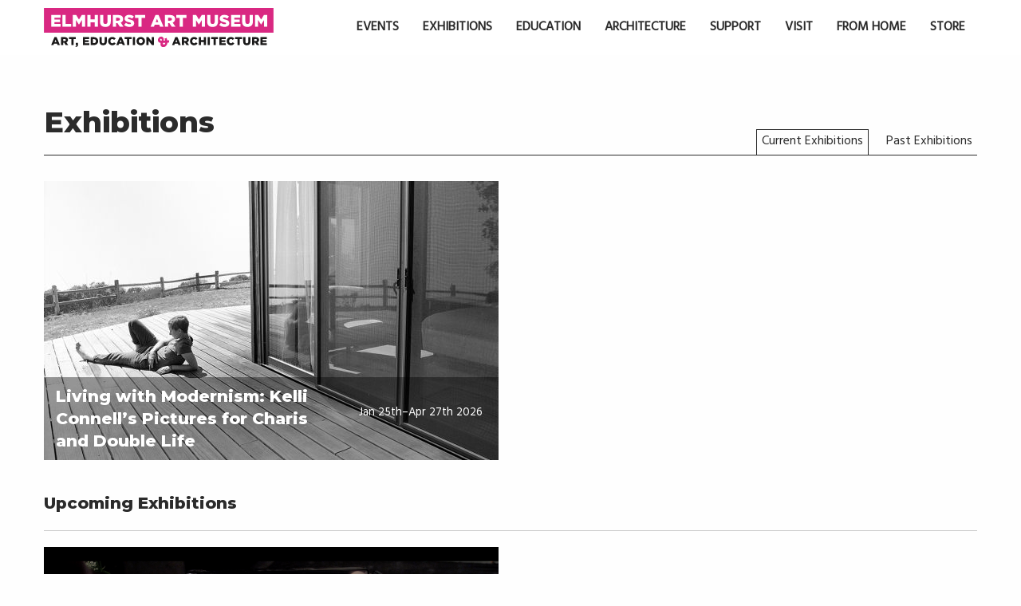

--- FILE ---
content_type: text/html; charset=utf-8
request_url: https://elmhurstartmuseum.org/exhibitions
body_size: 9970
content:
<!DOCTYPE html><html lang="en"><head><meta charSet="utf-8"/><script async="" src="https://www.googletagmanager.com/gtag/js?id=G-TF4ZX88NCR"></script><script>
        window.dataLayer = window.dataLayer || [];
        function gtag(){dataLayer.push(arguments);}
        gtag(&#x27;js&#x27;, new Date());

        gtag(&#x27;config&#x27;, &#x27;G-TF4ZX88NCR&#x27;);

        </script><meta http-equiv="X-UA-Compatible" content="IE=edge,chrome=1"/><meta name="viewport" content="width=device-width,minimum-scale=1"/><meta name="google-site-verification" content="cqvBnFurNbm6qjllE9S7ndile1VWJJTdxuJbo6iE3Ig"/><link href="/css/styles.css" rel="stylesheet"/><link rel="stylesheet" href="/css/flickity.min.css"/><link rel="stylesheet" href="/css/eam.css"/><link rel="shortcut icon" href="/images/favicon.png" type="image/x-icon"/><title>Exhibitions  | Elmhurst Art Museum</title><meta name="next-head-count" content="11"/><link rel="preload" href="/_next/static/css/ef46db3751d8e999.css" as="style"/><link rel="stylesheet" href="/_next/static/css/ef46db3751d8e999.css" data-n-g=""/><noscript data-n-css=""></noscript><script defer="" nomodule="" src="/_next/static/chunks/polyfills-c67a75d1b6f99dc8.js"></script><script src="/_next/static/chunks/webpack-59c5c889f52620d6.js" defer=""></script><script src="/_next/static/chunks/framework-2c79e2a64abdb08b.js" defer=""></script><script src="/_next/static/chunks/main-3306bf287c0d7ce5.js" defer=""></script><script src="/_next/static/chunks/pages/_app-49dc08c18bb3653b.js" defer=""></script><script src="/_next/static/chunks/209-5c9b8fb9dbb12144.js" defer=""></script><script src="/_next/static/chunks/675-0641bbb025770bdb.js" defer=""></script><script src="/_next/static/chunks/582-8f5f1aace0e1f72e.js" defer=""></script><script src="/_next/static/chunks/609-9ed79c7121f6925a.js" defer=""></script><script src="/_next/static/chunks/pages/exhibitions-96796d0a4a46b436.js" defer=""></script><script src="/_next/static/3ncYhlyONaZG2vaZwZvf3/_buildManifest.js" defer=""></script><script src="/_next/static/3ncYhlyONaZG2vaZwZvf3/_ssgManifest.js" defer=""></script></head><body><div id="__next"><header><div class="row"><nav class="hide-for-large row is-collapse-child mobile-nav-bar"><div class="small-9 columns"><a href="/" id="logo"><img alt="home" src="/images/eam_horizontal_logo.svg"/></a></div><div id="nav-icon" class="small-3 columns "><div class="one"></div><div class="two"></div><div class="three"></div></div><ul class="menu"><li><a class="" href="/events"><span>Events</span></a></li><li><a class="active" href="/exhibitions"><span>Exhibitions</span></a></li><li><a class="" href="/education"><span>Education</span></a></li><li><a class="" href="/architecture"><span>Architecture</span></a></li><li><a class="" href="/support"><span>Support</span></a></li><li><a class="" href="/visit"><span>Visit</span></a></li><li><a class="" href="/from-home"><span>From Home</span></a></li><li><a href="https://shop.elmhurstartmuseum.org/collections/online-shop" title="Store"><span>Store</span></a></li></ul></nav></div><div class="row align-center"><div class="large-12 columns"><nav id="primary-nav" role="navigation" class="show-for-large"><ul class="menu show-for-large"><li class="header-logo"><a href="/"><img alt="home" src="/images/eam_horizontal_logo.svg"/></a></li><li><a class="" href="/events"><span>Events</span></a></li><li><a class="active" href="/exhibitions"><span>Exhibitions</span></a></li><li><a class="" href="/education"><span>Education</span></a></li><li><a class="" href="/architecture"><span>Architecture</span></a></li><li><a class="" href="/support"><span>Support</span></a></li><li><a class="" href="/visit"><span>Visit</span></a></li><li><a class="" href="/from-home"><span>From Home</span></a></li><li class=""><a class="" href="https://shop.elmhurstartmuseum.org/collections/online-shop" title="Store"><span>Store</span></a></li></ul></nav></div></div></header><main><div class="row align-center page-content"><div class="small-12 columns"><div class="index-bar"><h1>Exhibitions</h1><div><a class="index-link active" href="/exhibitions">Current Exhibitions</a></div><div><a class="index-link" href="/exhibitions/archive">Past Exhibitions</a></div></div></div><div class="row index-content"><div class="small-12 medium-6 columns"><div class="exhibition"><a href="/exhibitions/Living%20With%20Modernism"><figure class="exhibition-image"><img loading="lazy" width="570" height="350" decoding="async" data-nimg="1" style="color:transparent" srcSet="https://res.cloudinary.com/elmhurst-art-museum/image/upload/g_auto,c_fill,dpr_auto,w_570,h_350,fl_progressive/v1756240624/07_Betsy_Doug_Short_s_Home_Big_Sur_v24ffo.jpg?w=640&amp;q=75 1x, https://res.cloudinary.com/elmhurst-art-museum/image/upload/g_auto,c_fill,dpr_auto,w_570,h_350,fl_progressive/v1756240624/07_Betsy_Doug_Short_s_Home_Big_Sur_v24ffo.jpg?w=1200&amp;q=75 2x" src="https://res.cloudinary.com/elmhurst-art-museum/image/upload/g_auto,c_fill,dpr_auto,w_570,h_350,fl_progressive/v1756240624/07_Betsy_Doug_Short_s_Home_Big_Sur_v24ffo.jpg?w=1200&amp;q=75"/></figure><div class="exhibition-info row is-collapse-child"><div class="small-12 medium-8 columns"><h3>Living with Modernism: Kelli Connell’s Pictures for Charis and Double Life </h3></div><div class="small-12 medium-4 columns"><p class="exhibition-date">Jan 25th–Apr 27th 2026</p></div></div></a></div></div></div><div class="row index-content"><div class="small-12 columns"><h3>Upcoming Exhibitions</h3><hr/></div><div class="small-12 medium-6 columns"><div class="exhibition"><a href="/exhibitions/On%20Wonder%20Mind%20and%20Magic"><figure class="exhibition-image"><img loading="lazy" width="570" height="350" decoding="async" data-nimg="1" style="color:transparent" srcSet="https://res.cloudinary.com/elmhurst-art-museum/image/upload/g_auto,c_fill,dpr_auto,w_570,h_350,fl_progressive/v1764809773/Still_from__The_Attention__by_Jeanette_Andrews._Image_courtesy_of_Derrick_Belcham_1b_1_xhangp.png?w=640&amp;q=75 1x, https://res.cloudinary.com/elmhurst-art-museum/image/upload/g_auto,c_fill,dpr_auto,w_570,h_350,fl_progressive/v1764809773/Still_from__The_Attention__by_Jeanette_Andrews._Image_courtesy_of_Derrick_Belcham_1b_1_xhangp.png?w=1200&amp;q=75 2x" src="https://res.cloudinary.com/elmhurst-art-museum/image/upload/g_auto,c_fill,dpr_auto,w_570,h_350,fl_progressive/v1764809773/Still_from__The_Attention__by_Jeanette_Andrews._Image_courtesy_of_Derrick_Belcham_1b_1_xhangp.png?w=1200&amp;q=75"/></figure><div class="exhibition-info row is-collapse-child"><div class="small-12 medium-8 columns"><h3>On Wonder, Mind, &amp; Magic: Jeanette Andrews</h3></div><div class="small-12 medium-4 columns"><p class="exhibition-date">May 30th–Aug 24th 2026</p></div></div></a></div></div></div><div class="row index-content"><div class="small-12 columns"><h3>Past Exhibitions</h3><hr/></div><div class="small-12 medium-6 columns"><div class="exhibition"><a href="/exhibitions/Elmhurst%20Artists%20Guild%20-%20Audrey%20Lowe"><figure class="exhibition-image"><img loading="lazy" width="570" height="350" decoding="async" data-nimg="1" style="color:transparent" srcSet="https://res.cloudinary.com/elmhurst-art-museum/image/upload/g_auto,c_fill,dpr_auto,w_570,h_350,fl_progressive/v1768504997/HawaiianDriftwood_ykejb3.jpg?w=640&amp;q=75 1x, https://res.cloudinary.com/elmhurst-art-museum/image/upload/g_auto,c_fill,dpr_auto,w_570,h_350,fl_progressive/v1768504997/HawaiianDriftwood_ykejb3.jpg?w=1200&amp;q=75 2x" src="https://res.cloudinary.com/elmhurst-art-museum/image/upload/g_auto,c_fill,dpr_auto,w_570,h_350,fl_progressive/v1768504997/HawaiianDriftwood_ykejb3.jpg?w=1200&amp;q=75"/></figure><div class="exhibition-info row is-collapse-child"><div class="small-12 medium-8 columns"><h3>Elmhurst Artists&#x27; Guild Gallery: People, Places &amp; Things by Audrey Lowe</h3></div><div class="small-12 medium-4 columns"><p class="exhibition-date">Jan 25th–Jan 30th 2026</p></div></div></a></div></div><div class="small-12 medium-6 columns"><div class="exhibition"><a href="/exhibitions/Elmhurst%20Artists%20Guild%20Winter%20Members&#x27;%20Show%202025"><figure class="exhibition-image"><img loading="lazy" width="570" height="350" decoding="async" data-nimg="1" style="color:transparent" srcSet="https://res.cloudinary.com/elmhurst-art-museum/image/upload/g_auto,c_fill,dpr_auto,w_570,h_350,fl_progressive/v1764725455/DreamOrchard_gseyot.jpg?w=640&amp;q=75 1x, https://res.cloudinary.com/elmhurst-art-museum/image/upload/g_auto,c_fill,dpr_auto,w_570,h_350,fl_progressive/v1764725455/DreamOrchard_gseyot.jpg?w=1200&amp;q=75 2x" src="https://res.cloudinary.com/elmhurst-art-museum/image/upload/g_auto,c_fill,dpr_auto,w_570,h_350,fl_progressive/v1764725455/DreamOrchard_gseyot.jpg?w=1200&amp;q=75"/></figure><div class="exhibition-info row is-collapse-child"><div class="small-12 medium-8 columns"><h3>Elmhurst Artists&#x27; Guild Gallery: EAG Winter Members&#x27; Show</h3></div><div class="small-12 medium-4 columns"><p class="exhibition-date">Dec 6th–Jan 5th 2026</p></div></div></a></div></div><div class="small-12 medium-6 columns"><div class="exhibition"><a href="/exhibitions/Elmhurst%20Artists%20Guild%20Fall%20Members&#x27;%20Show%202025"><figure class="exhibition-image"><img loading="lazy" width="570" height="350" decoding="async" data-nimg="1" style="color:transparent" srcSet="https://res.cloudinary.com/elmhurst-art-museum/image/upload/g_auto,c_fill,dpr_auto,w_570,h_350,fl_progressive/v1761951367/gliding_gondola_v7haje.jpg?w=640&amp;q=75 1x, https://res.cloudinary.com/elmhurst-art-museum/image/upload/g_auto,c_fill,dpr_auto,w_570,h_350,fl_progressive/v1761951367/gliding_gondola_v7haje.jpg?w=1200&amp;q=75 2x" src="https://res.cloudinary.com/elmhurst-art-museum/image/upload/g_auto,c_fill,dpr_auto,w_570,h_350,fl_progressive/v1761951367/gliding_gondola_v7haje.jpg?w=1200&amp;q=75"/></figure><div class="exhibition-info row is-collapse-child"><div class="small-12 medium-8 columns"><h3>Elmhurst Artists&#x27; Guild Gallery: Moments In Time by Fred Moss</h3></div><div class="small-12 medium-4 columns"><p class="exhibition-date">Nov 2nd–Nov 28th 2025</p></div></div></a></div></div><div class="small-12 medium-6 columns"><div class="exhibition"><a href="/exhibitions/Elmhurst%20Artists%20Guild%20Fall%20Members&#x27;%20Show%202025"><figure class="exhibition-image"><img loading="lazy" width="570" height="350" decoding="async" data-nimg="1" style="color:transparent" srcSet="https://res.cloudinary.com/elmhurst-art-museum/image/upload/g_auto,c_fill,dpr_auto,w_570,h_350,fl_progressive/v1759608403/anavitekdreamstoremember_stojmm.jpg?w=640&amp;q=75 1x, https://res.cloudinary.com/elmhurst-art-museum/image/upload/g_auto,c_fill,dpr_auto,w_570,h_350,fl_progressive/v1759608403/anavitekdreamstoremember_stojmm.jpg?w=1200&amp;q=75 2x" src="https://res.cloudinary.com/elmhurst-art-museum/image/upload/g_auto,c_fill,dpr_auto,w_570,h_350,fl_progressive/v1759608403/anavitekdreamstoremember_stojmm.jpg?w=1200&amp;q=75"/></figure><div class="exhibition-info row is-collapse-child"><div class="small-12 medium-8 columns"><h3>Elmhurst Artists&#x27; Guild Gallery: EAG Fall Members&#x27; Show</h3></div><div class="small-12 medium-4 columns"><p class="exhibition-date">Oct 6th–Nov 1st 2025</p></div></div></a></div></div></div><div class="row "><div class="columns"><a href="/exhibitions/archive">All Past Exhibitions &gt;&gt;</a></div></div></div></main><footer class=""><section id="social-bar"><div class="row"><div class="small-12 medium-6 columns"><h5>Keep In Touch</h5><div class="social-links"><a class="" href="https://www.facebook.com/elmhurstartmuseum/"><span class="fb-icon"><svg width="22" height="22" viewBox="0 0 512 512" preserveAspectRatio="xMidYMid meet"><path d="M211.9 197.4h-36.7v59.9h36.7V433.1h70.5V256.5h49.2l5.2-59.1h-54.4c0 0 0-22.1 0-33.7 0-13.9 2.8-19.5 16.3-19.5 10.9 0 38.2 0 38.2 0V82.9c0 0-40.2 0-48.8 0 -52.5 0-76.1 23.1-76.1 67.3C211.9 188.8 211.9 197.4 211.9 197.4z"></path></svg> Facebook</span></a><a class="" href="https://www.instagram.com/elmhurstartmuseum/"><span class="instagram-icon"><svg width="22" height="22" viewBox="0 0 512 512" preserveAspectRatio="xMidYMid meet"><path d="M256 109.3c47.8 0 53.4 0.2 72.3 1 17.4 0.8 26.9 3.7 33.2 6.2 8.4 3.2 14.3 7.1 20.6 13.4 6.3 6.3 10.1 12.2 13.4 20.6 2.5 6.3 5.4 15.8 6.2 33.2 0.9 18.9 1 24.5 1 72.3s-0.2 53.4-1 72.3c-0.8 17.4-3.7 26.9-6.2 33.2 -3.2 8.4-7.1 14.3-13.4 20.6 -6.3 6.3-12.2 10.1-20.6 13.4 -6.3 2.5-15.8 5.4-33.2 6.2 -18.9 0.9-24.5 1-72.3 1s-53.4-0.2-72.3-1c-17.4-0.8-26.9-3.7-33.2-6.2 -8.4-3.2-14.3-7.1-20.6-13.4 -6.3-6.3-10.1-12.2-13.4-20.6 -2.5-6.3-5.4-15.8-6.2-33.2 -0.9-18.9-1-24.5-1-72.3s0.2-53.4 1-72.3c0.8-17.4 3.7-26.9 6.2-33.2 3.2-8.4 7.1-14.3 13.4-20.6 6.3-6.3 12.2-10.1 20.6-13.4 6.3-2.5 15.8-5.4 33.2-6.2C202.6 109.5 208.2 109.3 256 109.3M256 77.1c-48.6 0-54.7 0.2-73.8 1.1 -19 0.9-32.1 3.9-43.4 8.3 -11.8 4.6-21.7 10.7-31.7 20.6 -9.9 9.9-16.1 19.9-20.6 31.7 -4.4 11.4-7.4 24.4-8.3 43.4 -0.9 19.1-1.1 25.2-1.1 73.8 0 48.6 0.2 54.7 1.1 73.8 0.9 19 3.9 32.1 8.3 43.4 4.6 11.8 10.7 21.7 20.6 31.7 9.9 9.9 19.9 16.1 31.7 20.6 11.4 4.4 24.4 7.4 43.4 8.3 19.1 0.9 25.2 1.1 73.8 1.1s54.7-0.2 73.8-1.1c19-0.9 32.1-3.9 43.4-8.3 11.8-4.6 21.7-10.7 31.7-20.6 9.9-9.9 16.1-19.9 20.6-31.7 4.4-11.4 7.4-24.4 8.3-43.4 0.9-19.1 1.1-25.2 1.1-73.8s-0.2-54.7-1.1-73.8c-0.9-19-3.9-32.1-8.3-43.4 -4.6-11.8-10.7-21.7-20.6-31.7 -9.9-9.9-19.9-16.1-31.7-20.6 -11.4-4.4-24.4-7.4-43.4-8.3C310.7 77.3 304.6 77.1 256 77.1L256 77.1z"></path><path d="M256 164.1c-50.7 0-91.9 41.1-91.9 91.9s41.1 91.9 91.9 91.9 91.9-41.1 91.9-91.9S306.7 164.1 256 164.1zM256 315.6c-32.9 0-59.6-26.7-59.6-59.6s26.7-59.6 59.6-59.6 59.6 26.7 59.6 59.6S288.9 315.6 256 315.6z"></path><circle cx="351.5" cy="160.5" r="21.5"></circle></svg> Instagram</span></a></div></div><div class="small-12 medium-6 columns"><h5>Our Newsletter</h5><form action="https://elmhurstartmuseum.us11.list-manage.com/subscribe/post?u=79cd6ec4fe739f4c6b4128435&amp;id=2e43eedea7" method="post" id="mc-embedded-subscribe-form" name="mc-embedded-subscribe-form" class="validate" target="_blank"><div id="mc_embed_signup_scroll"><div class="mc-field-group"><label for="mce-EMAIL">Email Address </label><input type="email" name="EMAIL" class="required email" id="mce-EMAIL" value=""/></div><div id="mce-responses" class="clear"><div class="response" id="mce-error-response"></div><div class="response" id="mce-success-response"></div></div><div aria-hidden="true"><input type="text" name="b_79cd6ec4fe739f4c6b4128435_2e43eedea7" tabindex="-1" value=""/></div><div class="clear"><input type="submit" name="subscribe" id="mc-embedded-subscribe" class="btn btn--primary" value="Subscribe"/></div></div></form></div></div></section><div class="row align-center"><div class="small-6 medium-5 large-2 columns"><a href="/" class="footer-logo"><img src="/images/eam_square_logo.svg" alt="Home"/></a><address><a href="https://goo.gl/maps/HC5VyLJnyQ2pooB17">150 Cottage Hill Ave.<br/>Elmhurst, Illinois 60126<br/></a></address><a class="tel" href="tel:16308340202" rel="nofollow">(630) 834-0202</a></div><div class="small-6 medium-5 large-2 columns"><h5>Museum Hours</h5><table class="table-plain branch-hours"><tbody><tr class="Monday"><td>Mon - Tues</td><td>closed</td><td></td></tr><tr class="Tuesday"><td>Wed - Thurs</td><td>12 – 5</td><td></td></tr><tr class="Friday"><td>Fri - Sun</td><td>11 – 5</td><td></td></tr></tbody></table></div><div class="small-12 medium-12 columns hide-for-large"><hr/></div><div class="small-6 medium-3 large-2 columns"><ul class="footer-menu"><h5>Get Involved</h5><li><a href="/job-opportunities"><span>Job Opportunities</span></a></li><li><a href="/support/volunteer"><span>Volunteer</span></a></li><li><a href="/support/membership"><span>Membership</span></a></li></ul></div><div class="small-6 medium-3 large-2 columns"><ul class="footer-menu"><h5>About</h5><li><a href="/about/history"><span>Mission &amp; History</span></a></li><li><a href="/about/board"><span>Board</span></a></li><li><a href="/contact"><span>Staff</span></a></li><li><a href="/about/elmhurst-artists-guild"><span>Elmhurst Artists&#x27; Guild</span></a></li></ul></div><div class="small-6 medium-3 large-2 columns"><ul class="footer-menu"><h5>Facility Rental</h5><li><a href="/weddings"><span>Weddings</span></a></li><li><a href="/corporate-events"><span>Corporate Events</span></a></li><li><a href="/birthday-parties"><span>Birthday Parties</span></a></li></ul></div><div class="small-6 medium-3 large-2 columns"><ul class="footer-menu"><h5>Museum Store</h5><li><a class="" href="https://eam-shop.myshopify.com/collections/online-shop"><span>Online Store</span></a></li><li><a href="/promotions"><span>Promotions</span></a></li></ul></div><p><small>© 2019 Elmhurst Art Museum</small>  <small><a href="/website-and-online-store-legal-information">Legal/Privacy Information</a></small>  <small><a href="/colophon">Colophon</a></small></p></div></footer></div><script id="__NEXT_DATA__" type="application/json">{"props":{"pageProps":{"currentExhibitions":[{"sys":{"id":"5xAGjx7AlDODTo2x02QGJq"},"slug":"Living With Modernism","title":"Living with Modernism: Kelli Connell’s Pictures for Charis and Double Life ","startDate":"2026-01-25T00:00:00.000Z","endDate":"2026-04-27T00:00:00.000Z","heroImage":[{"url":"http://res.cloudinary.com/elmhurst-art-museum/image/upload/f_auto/q_auto/v1756240624/07_Betsy_Doug_Short_s_Home_Big_Sur_v24ffo.jpg","tags":[],"type":"upload","bytes":833512,"width":1200,"format":"jpg","height":960,"version":1756240624,"duration":null,"metadata":{},"public_id":"07_Betsy_Doug_Short_s_Home_Big_Sur_v24ffo","created_at":"2025-08-26T20:37:04Z","secure_url":"https://res.cloudinary.com/elmhurst-art-museum/image/upload/f_auto/q_auto/v1756240624/07_Betsy_Doug_Short_s_Home_Big_Sur_v24ffo.jpg","original_url":"http://res.cloudinary.com/elmhurst-art-museum/image/upload/v1756240624/07_Betsy_Doug_Short_s_Home_Big_Sur_v24ffo.jpg","resource_type":"image","raw_transformation":"f_auto/q_auto","original_secure_url":"https://res.cloudinary.com/elmhurst-art-museum/image/upload/v1756240624/07_Betsy_Doug_Short_s_Home_Big_Sur_v24ffo.jpg"}],"heroCaption":"Kelli Connell, Betsy, Doug Short’s Home, 2015, 40x50 inches","markdownBody":"Photographer Kelli Connell explores the psyche of human relationships and our connection to nature and architecture in this two-part exhibition. The title of the exhibition reflects the artist’s commitment to spending time with the people and places she photographs. Together, the exhibitions mark the largest presentation of Connell’s work in Chicago and encourage dialogue about queerness, power structures, shifting ecologies, and complex relationships in the twenty-first century.\n\nThe main galleries will feature a tender and emotional sequence of work placing the contemporary artist in dialogue with one of the most innovative American photographers of the 20th Century, Edward Weston. Accompanied by 48 original prints by Weston, Connell presents her 45 photographs in the series *Pictures for Charis*, along with text excerpts by writer Charis Wilson, Weston’s partner of 11 years. For this body of work, Connell revisited the sites of Weston’s iconic black-and-white landscapes and portraits of Charis in California and the West (1934-45) to photograph her longtime partner, artist Betsy Odom. The installation bridges eighty years of ecological and social shifts with a feminist perspective.\n\nThe McCormick House gallery presents the latest chapter in Kelli Connell’s ongoing series *Double Life*. In *Double Life*, which the artist began in 2002, Connell explores long-term relationships with others and the self. The digital images document the fictional relationship of two women, both played by collaborator Kiba Jacobson. Connell describes the series as “an honest representation of the fluidity of the self in regards to decisions about intimate relationships, sexuality, gender, family, belief systems and lifestyle options.” EAM commissioned the photographer to respond to the architecture of the house by modernist architect, Ludwig Mies van der Rohe for this exhibition. Connell chose to incorporate the site - and inspiration from the poetry from its former owner Isabella Gardner (niece of the Boston aristocrat by the same name) - to generate new works adding to the perpetual *Double Life* narrative.\n\n__About the Artist__\n\nKelli Connell (B. Oklahoma, 1974) is a photographer based in Chicago. Through her images, she addresses issues of sexuality, identity and self-perception. Her work is in the collections of the Metropolitan Museum of Art, Los Angeles County Museum of Art, J Paul Getty Museum, Philadelphia Museum of Art, Museum of Fine Arts Houston, Dallas Museum of Art, and the Museum of Contemporary Photography, among others. Publications include Kelli Connell: Pictures for Charis (Aperture and Center for Creative Photography, March 2024), PhotoWork: Forty Photographers on Process and Practice (Aperture), Photo Art: The New World of Photography (Aperture), and the monograph Kelli Connell: Double Life (DECODE Books). Connell has received fellowships and residencies from The Guggenheim Foundation, MacDowell, PLAYA, Peaked Hill Trust, LATITUDE, Light Work and The Center for Creative Photography. \n\n*Pictures for Charis*  is co-organized by the Center for Creative Photography, Tucson, at the University of Arizona on behalf of the Arizona Board of Regents; the Cleveland Museum of Art; and the High Museum of Art, Atlanta.\n\nPhotographs by Edward Weston are courtesy of the Edward Weston Archive at the Center for Creative Photography. Photographs by Kelli Connell are courtesy of the artist. \n\n*Pictures for Charis* is curated for each museum by Rebecca Senf, Ph.D., Chief Curator at the Center for Creative Photography, Tucson, at the University of Arizona on behalf of the Arizona Board of Regents; Barbara Tannenbaum, Ph.D, Curator of Photography and Chair of Prints, Drawings, and Photographs at the Cleveland Museum of Art; and Gregory J. Harris, the Donald and Marilyn Keough Family Curator of Photography at the High Museum of Art, Atlanta and Allison Peters Quinn, Executive Director \u0026 Chief Curator of the Elmhurst Art Museum.\n\nThis project is made possible by \n\n![Teiger Foundation](//images.ctfassets.net/df2y673eghyz/1kAByADC9EHu8S8dDtiz3V/f9db222836fe151ca2f5b0650b3cfb8a/teiger_jpg.jpg)![IAC small](//images.ctfassets.net/df2y673eghyz/5BTLsi9kO9S7cJUP2IxGmI/822dee915dcff2e333da1b90da2051e5/Small_IAC_LOGO_Black_Green.jpg)\n\nAdditional support to the exhibition and related program are provided by __DOCUMENT, Seaberg Picture Framing, Tradecraft__ and individual donors.\n\nImage credit: Kelli Connell, *Betsy, Doug Short’s Home*, 2015, 40x50 inches","imageGallery":null,"catalogueLabel":null,"catalogueUrl":null,"metaDescription":null}],"upcomingExhibitions":[{"sys":{"id":"4snNlXToebbPujafxbRtCs"},"slug":"On Wonder Mind and Magic","title":"On Wonder, Mind, \u0026 Magic: Jeanette Andrews","startDate":"2026-05-30T00:00:00.000Z","endDate":"2026-08-24T00:00:00.000Z","heroImage":[{"url":"http://res.cloudinary.com/elmhurst-art-museum/image/upload/f_auto/q_auto/v1764809773/Still_from__The_Attention__by_Jeanette_Andrews._Image_courtesy_of_Derrick_Belcham_1b_1_xhangp.png","tags":[],"type":"upload","bytes":7581004,"width":3584,"format":"png","height":2240,"version":1764809773,"duration":null,"metadata":{},"public_id":"Still_from__The_Attention__by_Jeanette_Andrews._Image_courtesy_of_Derrick_Belcham_1b_1_xhangp","created_at":"2025-12-04T00:56:13Z","secure_url":"https://res.cloudinary.com/elmhurst-art-museum/image/upload/f_auto/q_auto/v1764809773/Still_from__The_Attention__by_Jeanette_Andrews._Image_courtesy_of_Derrick_Belcham_1b_1_xhangp.png","original_url":"http://res.cloudinary.com/elmhurst-art-museum/image/upload/v1764809773/Still_from__The_Attention__by_Jeanette_Andrews._Image_courtesy_of_Derrick_Belcham_1b_1_xhangp.png","resource_type":"image","raw_transformation":"f_auto/q_auto","original_secure_url":"https://res.cloudinary.com/elmhurst-art-museum/image/upload/v1764809773/Still_from__The_Attention__by_Jeanette_Andrews._Image_courtesy_of_Derrick_Belcham_1b_1_xhangp.png","original_transformed_url":"http://res.cloudinary.com/elmhurst-art-museum/image/upload/f_auto/q_auto/v1764809773/Still_from__The_Attention__by_Jeanette_Andrews._Image_courtesy_of_Derrick_Belcham_1b_1_xhangp.png"}],"heroCaption":"Still from documentation of \"Taken by Artificial Surprise\" by Jeanette Andrews. Image courtesy of Derrick Belcham","markdownBody":"Artist Jeanette Andrews applies sensory illusion techniques and her interest in the selective nature of attention and the bounds of perception to create artworks that explore magic, multiple realities, and the human psyche. This summer exhibition will present interactive and site specific works including installation, sculpture, video, sound, and performance, alongside new work developed while Artist in Residence at MIT’s Center for Art, Science, and Technology in 2024-25. \n\nThe exhibition represents a return home for Andrews, who grew up in Wheaton, IL. She cites the Elmhurst Art Museum as an early influence in her pursuit to a career honing her technical skills and applying magic and sensory illusion techniques to create artworks. *On Wonder, Mind, \u0026 Magic* will be the artist’s first solo museum exhibition and is curated by Liz Chilsen, Manager of Exhibitions \u0026 Collections.\n\n__About the Artist__\n\nJeanette Andrews is a New York-based artist working at the intersections of illusion, performance, installation, film, and audio. Her studio practice bridges the worlds of illusion, installation, and conceptual art, creating interactive vignettes and surreal, multisensory experiences that investigate perception, cognition, and the seemingly impossible. She invites audiences to co-create her illusory performances which function as live thought experiments.  She has presented numerous commissioned works with the Museum of Contemporary Art Chicago, as well as for the Quebec City Biennial and Boca Raton Museum of Art, presented talks for Cooper Hewitt, Chicago Ideas Week, The British Society of Aesthetics, and universities, including Yale, Columbia, Princeton and Harvard.\n\nShe has held residencies with the Institute for Art and Olfaction and the Cynthia Woods Mitchell Center for the Arts at the University of Houston, and is a former National Arts Club Artist Fellow and Affiliate of metaLAB at Harvard. She was a 2024-2025 Visiting Artist for the Center for Art, Science and Technology at MIT and the current visiting artist for the Arts Institute at Brown University. Her work has been featured in the Boston Globe, PBS, Chicago Tribune and New York Times.  \n\nThis project is made possible with support from Arts DuPage/DuPage Foundation\nAdditional support to the exhibition and related program are provided by the Illinois Arts Council and individual donors. \n\nImage: Still from *The Attention* by Jeanette Andrews. Image courtesy of Derrick Belcham","imageGallery":null,"catalogueLabel":null,"catalogueUrl":null,"metaDescription":null}],"pastExhibitions":[{"sys":{"id":"49OynQYZAWGeGC0g0lPojZ"},"slug":"Elmhurst Artists Guild - Audrey Lowe","title":"Elmhurst Artists' Guild Gallery: People, Places \u0026 Things by Audrey Lowe","startDate":"2026-01-25T00:00:00.000Z","endDate":"2026-01-30T00:00:00.000Z","heroImage":[{"url":"http://res.cloudinary.com/elmhurst-art-museum/image/upload/f_auto/q_auto/v1768504997/HawaiianDriftwood_ykejb3.jpg","tags":[],"type":"upload","bytes":332181,"width":1518,"format":"jpg","height":1067,"version":1768504997,"duration":null,"metadata":{},"public_id":"HawaiianDriftwood_ykejb3","created_at":"2026-01-15T19:23:17Z","secure_url":"https://res.cloudinary.com/elmhurst-art-museum/image/upload/f_auto/q_auto/v1768504997/HawaiianDriftwood_ykejb3.jpg","original_url":"http://res.cloudinary.com/elmhurst-art-museum/image/upload/v1768504997/HawaiianDriftwood_ykejb3.jpg","resource_type":"image","raw_transformation":"f_auto/q_auto","original_secure_url":"https://res.cloudinary.com/elmhurst-art-museum/image/upload/v1768504997/HawaiianDriftwood_ykejb3.jpg","original_transformed_url":"http://res.cloudinary.com/elmhurst-art-museum/image/upload/f_auto/q_auto/v1768504997/HawaiianDriftwood_ykejb3.jpg"}],"heroCaption":"Hawaiian Driftwood, by Audrey Lowe","markdownBody":"Above Image: *Hawaiian Driftwood* by Audrey Lowe\n\nElmhurst Artists' Guild Gallery: *People, Places \u0026 Things* by Audrey Lowe\nJan 24th-Jan 30th\n\nThe [Elmhurst Artists' Guild](https://www.elmhurstartistsguild.org/ \"Elmhurst Artists' Guild\") presents People, Places \u0026 Things, a solo show featuring photographer, Audrey Lowe. __The closing reception is Friday, January 30th from 7:00-9:00 p.m. and is free and open to the public.__\n\nPhotographer, Audrey Lowe, invites the public to experience her solo exhibition, People, Places \u0026 Things, a visual journey through the poetry of life. The exhibit showcases Lowe's signature ability to find grace in the familiar - capturing portraits, urban scenes, and still lifes that speak to memory, presence, and connection.  More than an artistic statement,  People, Places \u0026 Things   is a heartfelt tribute. A portion of sales proceeds from the exhibition will benefit glioblastoma research, honoring those affected by this aggressive form of brain cancer and supporting the search for a cure.","imageGallery":null,"catalogueLabel":null,"catalogueUrl":null,"metaDescription":"Work from the Elmhurst Artists' Guild"},{"sys":{"id":"6Gai7Z01FaBK7m9aQFSoNE"},"slug":"Elmhurst Artists Guild Winter Members' Show 2025","title":"Elmhurst Artists' Guild Gallery: EAG Winter Members' Show","startDate":"2025-12-06T00:00:00.000Z","endDate":"2026-01-05T00:00:00.000Z","heroImage":[{"url":"http://res.cloudinary.com/elmhurst-art-museum/image/upload/f_auto/q_auto/v1764725455/DreamOrchard_gseyot.jpg","tags":[],"type":"upload","bytes":802465,"width":2113,"format":"jpg","height":1497,"version":1764725455,"duration":null,"metadata":{},"public_id":"DreamOrchard_gseyot","created_at":"2025-12-03T01:30:55Z","secure_url":"https://res.cloudinary.com/elmhurst-art-museum/image/upload/f_auto/q_auto/v1764725455/DreamOrchard_gseyot.jpg","original_url":"http://res.cloudinary.com/elmhurst-art-museum/image/upload/v1764725455/DreamOrchard_gseyot.jpg","resource_type":"image","raw_transformation":"f_auto/q_auto","original_secure_url":"https://res.cloudinary.com/elmhurst-art-museum/image/upload/v1764725455/DreamOrchard_gseyot.jpg","original_transformed_url":"http://res.cloudinary.com/elmhurst-art-museum/image/upload/f_auto/q_auto/v1764725455/DreamOrchard_gseyot.jpg"}],"heroCaption":"Jeanne Yargicoglu","markdownBody":"Above Image: *Dream Orchard* by Jeanne Yargicoglu\n\n__The Opening Reception is Friday, December 5th from 7-9 pm__ and is free and open to the public.\n\nThe [Elmhurst Artists' Guild](https://www.elmhurstartistsguild.org/ \"Elmhurst Artists' Guild\") presents their Winter Members' Show, with featured artist, Jeanne Yargicoglu, from November 30th through January 4th 2026. \n\nJeanne Yargicoglu received her Degree in fine art from the University of Dallas.\nAfter spending many years working in the world of commercial art as a\nGraphic Designer and Art Director, she has finally returned to her fine art roots.\nHer work explores abstraction through layered textures, gestural marks, and\nsubtle botanical forms. She is interested in the tension between control and\nspontaneity, creating compositions that feel both constructed and intuitive.\nWhile inspired by elements of the natural world, the paintings are more about\ninternal landscapes - emotional rhythms, memory and transformation. She works\nin mixed media, allowing shapes to emerge organically and evolve through the\nprocess. Traces of florals or organic lines hint at familiarity, but resist definition.\n\nParticipating Artists in Winter Show: Joe Abboreno, Anthony Alonzo, Dalia Alshurafa, Judie Anderson, Kyrstin Avello, Peter Bialecki, Donald Bradley, Paul Callahan, Maggie Capettini, John Duffy, Jane Erlandson, Jeanne Garrett, Christine Gebauer, David Hammer, Fletcher Hayes, Nancy Hlavacek, Joan Ladendorf, Karen Lecker, Cynthia J. Lee, Richard Lo, Katie Luo, Lynn Mackenzie, Vonda May, Tom Michalski, Kristina Monkel, Fred Moss, Susan Nester, John Nester, Taiwo Owoniyi, Dave Pryor, Mallavik Ravani, Janet Roller-Schmidt, Elaine Sage, Louis Sanfilippo, Gary Schirmer, Jennifer Starchvill, Karen Sugay, Cassandra Swierenga, Debra Vaccaro, Ana Vitek, Marlene Vitek, Bruce Webber, Charles Williams, Jr., Jeanne Yargicoglu, Shannon Yeh\n","imageGallery":null,"catalogueLabel":null,"catalogueUrl":null,"metaDescription":"Work from the Elmhurst Artists' Guild"},{"sys":{"id":"28d9G5VWIdhHIuo50EWdRd"},"slug":"Elmhurst Artists Guild Fall Members' Show 2025","title":"Elmhurst Artists' Guild Gallery: Moments In Time by Fred Moss","startDate":"2025-11-02T00:00:00.000Z","endDate":"2025-11-28T00:00:00.000Z","heroImage":[{"url":"http://res.cloudinary.com/elmhurst-art-museum/image/upload/f_auto/q_auto/v1761951367/gliding_gondola_v7haje.jpg","tags":[],"type":"upload","bytes":2631964,"width":3852,"format":"jpg","height":3000,"version":1761951367,"duration":null,"metadata":{},"public_id":"gliding_gondola_v7haje","created_at":"2025-10-31T22:56:07Z","secure_url":"https://res.cloudinary.com/elmhurst-art-museum/image/upload/f_auto/q_auto/v1761951367/gliding_gondola_v7haje.jpg","original_url":"http://res.cloudinary.com/elmhurst-art-museum/image/upload/v1761951367/gliding_gondola_v7haje.jpg","resource_type":"image","raw_transformation":"f_auto/q_auto","original_secure_url":"https://res.cloudinary.com/elmhurst-art-museum/image/upload/v1761951367/gliding_gondola_v7haje.jpg","original_transformed_url":"http://res.cloudinary.com/elmhurst-art-museum/image/upload/f_auto/q_auto/v1761951367/gliding_gondola_v7haje.jpg"}],"heroCaption":"Fred Moss","markdownBody":"Above Image: *Gilded Gondola* by Fred Moss, oil on canvas, 24 x 36 inches\n\nElmhurst Artists' Guild Gallery: *Moments In Time* by Fred Moss\nNov 2nd to Nov 28th\n\nThe [Elmhurst Artists' Guild ](https://www.elmhurstartistsguild.org/ \"Elmhurst Artists' Guild\" presents a captivating solo exhibition, featuring the works of Fred Moss, a Chicago-based oil painter celebrated for his expressive landscapes and vibrant brushwork. Fred’s art captures the spirit of both city life and the natural world, inviting viewers to pause and connect with the beauty around them.\n\nDon’t miss the __artist reception on Friday, November 7th from 7-9 pm__ — meet Fred, explore his latest collection, and enjoy an evening surrounded by art and inspiration.\n","imageGallery":null,"catalogueLabel":null,"catalogueUrl":null,"metaDescription":"Work from the Elmhurst Artists' Guild"},{"sys":{"id":"Z517XusNDD6lJgrbSdbEa"},"slug":"Elmhurst Artists Guild Fall Members' Show 2025","title":"Elmhurst Artists' Guild Gallery: EAG Fall Members' Show","startDate":"2025-10-06T00:00:00.000Z","endDate":"2025-11-01T00:00:00.000Z","heroImage":[{"url":"http://res.cloudinary.com/elmhurst-art-museum/image/upload/f_auto/q_auto/v1759608403/anavitekdreamstoremember_stojmm.jpg","tags":[],"type":"upload","bytes":148456,"width":601,"format":"jpg","height":481,"version":1759608403,"duration":null,"metadata":{},"public_id":"anavitekdreamstoremember_stojmm","created_at":"2025-10-04T20:06:43Z","secure_url":"https://res.cloudinary.com/elmhurst-art-museum/image/upload/f_auto/q_auto/v1759608403/anavitekdreamstoremember_stojmm.jpg","original_url":"http://res.cloudinary.com/elmhurst-art-museum/image/upload/v1759608403/anavitekdreamstoremember_stojmm.jpg","resource_type":"image","raw_transformation":"f_auto/q_auto","original_secure_url":"https://res.cloudinary.com/elmhurst-art-museum/image/upload/v1759608403/anavitekdreamstoremember_stojmm.jpg"}],"heroCaption":"Charles Williams, Jr.","markdownBody":"The [Elmhurst Artists' Guild ](https://www.elmhurstartistsguild.org/ \"Elmhurst Artists' Guild\")presents their Fall Member show with Featured Artist, Ana Vitek and her series, \"The Long Road Home\" from October 5-October 31, 2025. __The Opening Reception is Friday, October 10th from 7-9 pm.__\n\n‘The Long Road Home’ is my ongoing painting series that captures the spirit of the open road, where movement is freedom and miles on the road lead to the promise of new discoveries. Wide open skies filled with dramatic clouds over fields, ribbons of roads, zippy lines move into the distance. There is a certain meditative rhythm of a long road trip, the dance of light, and shadow, the quiet anticipation of what lies perhaps just around the bend. At once nostalgic, and full of hope, the series reflects both my outward journey and love of travel and an inward search for belonging and the deeper meaning of ‘home.’ --Ana Vitek\n\nParticipating Artists:  Anthony Abboreno, Joe Abboreno, Lauren Anhalt, Bernard Bahr, Peter Bialecki, Kera Bjerga, Maggie Capettini, Judy Druschitz, John Duffy, Jane Erlandson, Mijeong Field, Gail Friedman, Emily F Friel, Jeanne Garrett, Joseph Giron, Maribel Hambric, David Hammer, Fletcher Hayes, Nancy Hlavacek, Randi Holt, Susan Janssen, Kim Laurel, Karen Lecker, Katie Luo, Lynn Mackenzie, Kristina Monkel, Susan Nester, John Nester, Ann Pasteur, Emily Quinn, Mallavika Ravani, Janet Roller-Schmidt, Terri Shimkus, Jessie Stampfli, Jennifer Starchvill, Nancy L. Staszak, Maureen Swiertz, Debra Vaccaro, Ana Vitek, Marlene Vitek, Jennifer L. Wambach, Bruce Webber, Rosalie White, Shannon Yeh\n\nAbove Image:  \"Dreams To Remember,\" by Ana Vitek","imageGallery":null,"catalogueLabel":null,"catalogueUrl":null,"metaDescription":"Work from the Elmhurst Artists' Guild"}]},"__N_SSP":true},"page":"/exhibitions","query":{},"buildId":"3ncYhlyONaZG2vaZwZvf3","isFallback":false,"gssp":true,"scriptLoader":[]}</script></body></html>

--- FILE ---
content_type: text/css; charset=UTF-8
request_url: https://elmhurstartmuseum.org/css/styles.css
body_size: 21335
content:
@charset "UTF-8";
@media print, screen and (min-width: 40em) {
  .reveal, .reveal.large, .reveal.small, .reveal.tiny {
    right: auto;
    left: auto;
    margin: 0 auto; } }

/*! normalize.css v8.0.0 | MIT License | github.com/necolas/normalize.css */
html {
  line-height: 1.15;
  -webkit-text-size-adjust: 100%; }

body {
  margin: 0; }

h1 {
  font-size: 2em;
  margin: .67em 0; }

hr {
  -webkit-box-sizing: content-box;
  box-sizing: content-box;
  height: 0;
  overflow: visible; }

pre {
  font-family: monospace,monospace;
  font-size: 1em; }

a {
  background-color: transparent; }

abbr[title] {
  border-bottom: none;
  text-decoration: underline;
  -webkit-text-decoration: underline dotted;
  text-decoration: underline dotted; }

b, strong {
  font-weight: bolder; }

code, kbd, samp {
  font-family: monospace,monospace;
  font-size: 1em; }

small {
  font-size: 80%; }

sub, sup {
  font-size: 75%;
  line-height: 0;
  position: relative;
  vertical-align: baseline; }

sub {
  bottom: -.25em; }

sup {
  top: -.5em; }

img {
  border-style: none; }

button, input, optgroup, select, textarea {
  font-family: inherit;
  font-size: 100%;
  line-height: 1.15;
  margin: 0; }

button, input {
  overflow: visible; }

button, select {
  text-transform: none; }

[type=button], [type=reset], [type=submit], button {
  -webkit-appearance: button; }

[type=button]::-moz-focus-inner, [type=reset]::-moz-focus-inner, [type=submit]::-moz-focus-inner, button::-moz-focus-inner {
  border-style: none;
  padding: 0; }

[type=button]:-moz-focusring, [type=reset]:-moz-focusring, [type=submit]:-moz-focusring, button:-moz-focusring {
  outline: 1px dotted ButtonText; }

fieldset {
  padding: .35em .75em .625em; }

legend {
  -webkit-box-sizing: border-box;
  box-sizing: border-box;
  color: inherit;
  display: table;
  max-width: 100%;
  padding: 0;
  white-space: normal; }

progress {
  vertical-align: baseline; }

textarea {
  overflow: auto; }

[type=checkbox], [type=radio] {
  -webkit-box-sizing: border-box;
  box-sizing: border-box;
  padding: 0; }

[type=number]::-webkit-inner-spin-button, [type=number]::-webkit-outer-spin-button {
  height: auto; }

[type=search] {
  -webkit-appearance: textfield;
  outline-offset: -2px; }

[type=search]::-webkit-search-decoration {
  -webkit-appearance: none; }

::-webkit-file-upload-button {
  -webkit-appearance: button;
  font: inherit; }

details {
  display: block; }

summary {
  display: list-item; }

template {
  display: none; }

[hidden] {
  display: none; }

.foundation-mq {
  font-family: "small=0em&medium=40em&large=64em&xlarge=75em&xxlarge=90em"; }

html {
  -webkit-box-sizing: border-box;
  box-sizing: border-box;
  font-size: 100%; }

*, ::after, ::before {
  -webkit-box-sizing: inherit;
  box-sizing: inherit; }

body {
  margin: 0;
  padding: 0;
  background: #fefefe;
  font-family: "Helvetica Neue",Helvetica,Roboto,Arial,sans-serif;
  font-weight: 400;
  line-height: 1.5;
  color: #0a0a0a;
  -webkit-font-smoothing: antialiased;
  -moz-osx-font-smoothing: grayscale; }

img {
  display: inline-block;
  vertical-align: middle;
  max-width: 100%;
  height: auto;
  -ms-interpolation-mode: bicubic; }

textarea {
  height: auto;
  min-height: 50px;
  border-radius: 3px; }

select {
  -webkit-box-sizing: border-box;
  box-sizing: border-box;
  width: 100%;
  border-radius: 3px; }

.map_canvas embed, .map_canvas img, .map_canvas object, .mqa-display embed, .mqa-display img, .mqa-display object {
  max-width: none !important; }

button {
  padding: 0;
  -webkit-appearance: none;
  -moz-appearance: none;
  appearance: none;
  border: 0;
  border-radius: 3px;
  background: 0 0;
  line-height: 1;
  cursor: auto; }

[data-whatinput=mouse] button {
  outline: 0; }

pre {
  overflow: auto; }

button, input, optgroup, select, textarea {
  font-family: inherit; }

.is-visible {
  display: block !important; }

.is-hidden {
  display: none !important; }

blockquote, dd, div, dl, dt, form, h1, h2, h3, h4, h5, h6, li, ol, p, pre, td, th, ul {
  margin: 0;
  padding: 0; }

p {
  margin-bottom: 1rem;
  font-size: inherit;
  line-height: 1.6;
  text-rendering: optimizeLegibility; }

em, i {
  font-style: italic;
  line-height: inherit; }

b, strong {
  font-weight: 700;
  line-height: inherit; }

small {
  font-size: 80%;
  line-height: inherit; }

.h1, .h2, .h3, .h4, .h5, .h6, h1, h2, h3, h4, h5, h6 {
  font-family: "Helvetica Neue",Helvetica,Roboto,Arial,sans-serif;
  font-style: normal;
  font-weight: 400;
  color: inherit;
  text-rendering: optimizeLegibility; }

.h1 small, .h2 small, .h3 small, .h4 small, .h5 small, .h6 small, h1 small, h2 small, h3 small, h4 small, h5 small, h6 small {
  line-height: 0;
  color: #cacaca; }

.h1, h1 {
  font-size: 1.5rem;
  line-height: 1.4;
  margin-top: 0;
  margin-bottom: .5rem; }

.h2, h2 {
  font-size: 1.25rem;
  line-height: 1.4;
  margin-top: 0;
  margin-bottom: .5rem; }

.h3, h3 {
  font-size: 1.1875rem;
  line-height: 1.4;
  margin-top: 0;
  margin-bottom: .5rem; }

.h4, h4 {
  font-size: 1.125rem;
  line-height: 1.4;
  margin-top: 0;
  margin-bottom: .5rem; }

.h5, h5 {
  font-size: 1.0625rem;
  line-height: 1.4;
  margin-top: 0;
  margin-bottom: .5rem; }

.h6, h6 {
  font-size: 1rem;
  line-height: 1.4;
  margin-top: 0;
  margin-bottom: .5rem; }

@media print, screen and (min-width: 40em) {
  .h1, h1 {
    font-size: 3rem; }
  .h2, h2 {
    font-size: 2.5rem; }
  .h3, h3 {
    font-size: 1.9375rem; }
  .h4, h4 {
    font-size: 1.5625rem; }
  .h5, h5 {
    font-size: 1.25rem; }
  .h6, h6 {
    font-size: 1rem; } }

a {
  line-height: inherit;
  color: #2ba6cb;
  text-decoration: none;
  cursor: pointer; }

a:focus, a:hover {
  color: #258faf; }

a img {
  border: 0; }

hr {
  clear: both;
  max-width: 75rem;
  height: 0;
  margin: 1.25rem auto;
  border-top: 0;
  border-right: 0;
  border-bottom: 1px solid #cacaca;
  border-left: 0; }

dl, ol, ul {
  margin-bottom: 1rem;
  list-style-position: outside;
  line-height: 1.6; }

li {
  font-size: inherit; }

ul {
  margin-left: 1.25rem;
  list-style-type: disc; }

ol {
  margin-left: 1.25rem; }

ol ol, ol ul, ul ol, ul ul {
  margin-left: 1.25rem;
  margin-bottom: 0; }

dl {
  margin-bottom: 1rem; }

dl dt {
  margin-bottom: .3rem;
  font-weight: 700; }

blockquote {
  margin: 0 0 1rem;
  padding: .5625rem 1.25rem 0 1.1875rem;
  border-left: 1px solid #cacaca; }

blockquote, blockquote p {
  line-height: 1.6;
  color: #8a8a8a; }

cite {
  display: block;
  font-size: .8125rem;
  color: #8a8a8a; }

cite:before {
  content: "— "; }

abbr, abbr[title] {
  border-bottom: 1px dotted #0a0a0a;
  cursor: help;
  text-decoration: none; }

figure {
  margin: 0; }

code {
  padding: .125rem .3125rem .0625rem;
  border: 1px solid #cacaca;
  background-color: #e6e6e6;
  font-family: Consolas,"Liberation Mono",Courier,monospace;
  font-weight: 400;
  color: #0a0a0a; }

kbd {
  margin: 0;
  padding: .125rem .25rem 0;
  background-color: #e6e6e6;
  font-family: Consolas,"Liberation Mono",Courier,monospace;
  color: #0a0a0a;
  border-radius: 3px; }

.subheader {
  margin-top: .2rem;
  margin-bottom: .5rem;
  font-weight: 400;
  line-height: 1.4;
  color: #8a8a8a; }

.lead {
  font-size: 125%;
  line-height: 1.6; }

.stat {
  font-size: 2.5rem;
  line-height: 1; }

p + .stat {
  margin-top: -1rem; }

ol.no-bullet, ul.no-bullet {
  margin-left: 0;
  list-style: none; }

.text-left {
  text-align: left; }

.text-right {
  text-align: right; }

.text-center {
  text-align: center; }

.text-justify {
  text-align: justify; }

@media print, screen and (min-width: 40em) {
  .medium-text-left {
    text-align: left; }
  .medium-text-right {
    text-align: right; }
  .medium-text-center {
    text-align: center; }
  .medium-text-justify {
    text-align: justify; } }

@media print, screen and (min-width: 64em) {
  .large-text-left {
    text-align: left; }
  .large-text-right {
    text-align: right; }
  .large-text-center {
    text-align: center; }
  .large-text-justify {
    text-align: justify; } }

.show-for-print {
  display: none !important; }

@media print {
  * {
    background: 0 0 !important;
    -webkit-box-shadow: none !important;
    box-shadow: none !important;
    color: #000 !important;
    text-shadow: none !important; }
  .show-for-print {
    display: block !important; }
  .hide-for-print {
    display: none !important; }
  table.show-for-print {
    display: table !important; }
  thead.show-for-print {
    display: table-header-group !important; }
  tbody.show-for-print {
    display: table-row-group !important; }
  tr.show-for-print {
    display: table-row !important; }
  td.show-for-print {
    display: table-cell !important; }
  th.show-for-print {
    display: table-cell !important; }
  a, a:visited {
    text-decoration: underline; }
  a[href]:after {
    content: " (" attr(href) ")"; }
  .ir a:after, a[href^='#']:after, a[href^='javascript:']:after {
    content: ''; }
  abbr[title]:after {
    content: " (" attr(title) ")"; }
  blockquote, pre {
    border: 1px solid #8a8a8a;
    page-break-inside: avoid; }
  thead {
    display: table-header-group; }
  img, tr {
    page-break-inside: avoid; }
  img {
    max-width: 100% !important; }
  @page {
    margin: .5cm; }
  h2, h3, p {
    orphans: 3;
    widows: 3; }
  h2, h3 {
    page-break-after: avoid; }
  .print-break-inside {
    page-break-inside: auto; } }

[type=color], [type=date], [type=datetime-local], [type=datetime], [type=email], [type=month], [type=number], [type=password], [type=search], [type=tel], [type=text], [type=time], [type=url], [type=week], textarea {
  display: block;
  -webkit-box-sizing: border-box;
  box-sizing: border-box;
  width: 100%;
  height: 2.4375rem;
  margin: 0 0 1rem;
  padding: .5rem;
  border: 1px solid #cacaca;
  border-radius: 3px;
  background-color: #fefefe;
  -webkit-box-shadow: inset 0 1px 2px rgba(10, 10, 10, 0.1);
  box-shadow: inset 0 1px 2px rgba(10, 10, 10, 0.1);
  font-family: inherit;
  font-size: 1rem;
  font-weight: 400;
  line-height: 1.5;
  color: #0a0a0a;
  -webkit-transition: border-color .25s ease-in-out,-webkit-box-shadow .5s;
  transition: border-color .25s ease-in-out,-webkit-box-shadow .5s;
  transition: box-shadow .5s,border-color .25s ease-in-out;
  transition: box-shadow .5s,border-color .25s ease-in-out,-webkit-box-shadow .5s;
  -webkit-appearance: none;
  -moz-appearance: none;
  appearance: none; }

[type=color]:focus, [type=date]:focus, [type=datetime-local]:focus, [type=datetime]:focus, [type=email]:focus, [type=month]:focus, [type=number]:focus, [type=password]:focus, [type=search]:focus, [type=tel]:focus, [type=text]:focus, [type=time]:focus, [type=url]:focus, [type=week]:focus, textarea:focus {
  outline: 0;
  border: 1px solid #8a8a8a;
  background-color: #fefefe;
  -webkit-box-shadow: 0 0 5px #cacaca;
  box-shadow: 0 0 5px #cacaca;
  -webkit-transition: border-color .25s ease-in-out,-webkit-box-shadow .5s;
  transition: border-color .25s ease-in-out,-webkit-box-shadow .5s;
  transition: box-shadow .5s,border-color .25s ease-in-out;
  transition: box-shadow .5s,border-color .25s ease-in-out,-webkit-box-shadow .5s; }

textarea {
  max-width: 100%; }

textarea[rows] {
  height: auto; }

input:disabled, input[readonly], textarea:disabled, textarea[readonly] {
  background-color: #e6e6e6;
  cursor: not-allowed; }

[type=button], [type=submit] {
  -webkit-appearance: none;
  -moz-appearance: none;
  appearance: none;
  border-radius: 3px; }

input[type=search] {
  -webkit-box-sizing: border-box;
  box-sizing: border-box; }

::-webkit-input-placeholder {
  color: #cacaca; }

:-ms-input-placeholder {
  color: #cacaca; }

::-ms-input-placeholder {
  color: #cacaca; }

::placeholder {
  color: #cacaca; }

[type=checkbox], [type=file], [type=radio] {
  margin: 0 0 1rem; }

[type=checkbox] + label, [type=radio] + label {
  display: inline-block;
  vertical-align: baseline;
  margin-left: .5rem;
  margin-right: 1rem;
  margin-bottom: 0; }

[type=checkbox] + label[for], [type=radio] + label[for] {
  cursor: pointer; }

label > [type=checkbox], label > [type=radio] {
  margin-right: .5rem; }

[type=file] {
  width: 100%; }

label {
  display: block;
  margin: 0;
  font-size: .875rem;
  font-weight: 400;
  line-height: 1.8;
  color: #0a0a0a; }

label.middle {
  margin: 0 0 1rem;
  padding: .5625rem 0; }

.help-text {
  margin-top: -.5rem;
  font-size: .8125rem;
  font-style: italic;
  color: #0a0a0a; }

.input-group {
  display: -webkit-box;
  display: -webkit-flex;
  display: -ms-flexbox;
  display: flex;
  width: 100%;
  margin-bottom: 1rem;
  -webkit-box-align: stretch;
  -webkit-align-items: stretch;
  -ms-flex-align: stretch;
  align-items: stretch; }

.input-group > :first-child, .input-group > :first-child.input-group-button > * {
  border-radius: 3px 0 0 3px; }

.input-group > :last-child, .input-group > :last-child.input-group-button > * {
  border-radius: 0 3px 3px 0; }

.input-group-button, .input-group-button a, .input-group-button button, .input-group-button input, .input-group-button label, .input-group-field, .input-group-label {
  margin: 0;
  white-space: nowrap; }

.input-group-label {
  padding: 0 1rem;
  border: 1px solid #cacaca;
  background: #e6e6e6;
  color: #0a0a0a;
  text-align: center;
  white-space: nowrap;
  display: -webkit-box;
  display: -webkit-flex;
  display: -ms-flexbox;
  display: flex;
  -webkit-box-flex: 0;
  -webkit-flex: 0 0 auto;
  -ms-flex: 0 0 auto;
  flex: 0 0 auto;
  -webkit-box-align: center;
  -webkit-align-items: center;
  -ms-flex-align: center;
  align-items: center; }

.input-group-label:first-child {
  border-right: 0; }

.input-group-label:last-child {
  border-left: 0; }

.input-group-field {
  border-radius: 0;
  -webkit-box-flex: 1;
  -webkit-flex: 1 1 0px;
  -ms-flex: 1 1 0px;
  flex: 1 1 0px;
  min-width: 0; }

.input-group-button {
  padding-top: 0;
  padding-bottom: 0;
  text-align: center;
  display: -webkit-box;
  display: -webkit-flex;
  display: -ms-flexbox;
  display: flex;
  -webkit-box-flex: 0;
  -webkit-flex: 0 0 auto;
  -ms-flex: 0 0 auto;
  flex: 0 0 auto; }

.input-group-button a, .input-group-button button, .input-group-button input, .input-group-button label {
  -webkit-align-self: stretch;
  -ms-flex-item-align: stretch;
  align-self: stretch;
  height: auto;
  padding-top: 0;
  padding-bottom: 0;
  font-size: 1rem; }

fieldset {
  margin: 0;
  padding: 0;
  border: 0; }

legend {
  max-width: 100%;
  margin-bottom: .5rem; }

.fieldset {
  margin: 1.125rem 0;
  padding: 1.25rem;
  border: 1px solid #cacaca; }

.fieldset legend {
  margin: 0;
  margin-left: -.1875rem;
  padding: 0 .1875rem; }

select {
  height: 2.4375rem;
  margin: 0 0 1rem;
  padding: .5rem;
  -webkit-appearance: none;
  -moz-appearance: none;
  appearance: none;
  border: 1px solid #cacaca;
  border-radius: 3px;
  background-color: #fefefe;
  font-family: inherit;
  font-size: 1rem;
  font-weight: 400;
  line-height: 1.5;
  color: #0a0a0a;
  background-image: url("data:image/svg+xml;utf8,<svg xmlns='http://www.w3.org/2000/svg' version='1.1' width='32' height='24' viewBox='0 0 32 24'><polygon points='0,0 32,0 16,24' style='fill: rgb%28138, 138, 138%29'></polygon></svg>");
  background-origin: content-box;
  background-position: right -1rem center;
  background-repeat: no-repeat;
  background-size: 9px 6px;
  padding-right: 1.5rem;
  -webkit-transition: border-color .25s ease-in-out,-webkit-box-shadow .5s;
  transition: border-color .25s ease-in-out,-webkit-box-shadow .5s;
  transition: box-shadow .5s,border-color .25s ease-in-out;
  transition: box-shadow .5s,border-color .25s ease-in-out,-webkit-box-shadow .5s; }

@media screen and (min-width: 0\0) {
  select {
    background-image: url([data-uri]); } }

select:focus {
  outline: 0;
  border: 1px solid #8a8a8a;
  background-color: #fefefe;
  -webkit-box-shadow: 0 0 5px #cacaca;
  box-shadow: 0 0 5px #cacaca;
  -webkit-transition: border-color .25s ease-in-out,-webkit-box-shadow .5s;
  transition: border-color .25s ease-in-out,-webkit-box-shadow .5s;
  transition: box-shadow .5s,border-color .25s ease-in-out;
  transition: box-shadow .5s,border-color .25s ease-in-out,-webkit-box-shadow .5s; }

select:disabled {
  background-color: #e6e6e6;
  cursor: not-allowed; }

select::-ms-expand {
  display: none; }

select[multiple] {
  height: auto;
  background-image: none; }

.is-invalid-input:not(:focus) {
  border-color: #c60f13;
  background-color: #f8e6e7; }

.is-invalid-input:not(:focus)::-webkit-input-placeholder {
  color: #c60f13; }

.is-invalid-input:not(:focus):-ms-input-placeholder {
  color: #c60f13; }

.is-invalid-input:not(:focus)::-ms-input-placeholder {
  color: #c60f13; }

.is-invalid-input:not(:focus)::placeholder {
  color: #c60f13; }

.is-invalid-label {
  color: #c60f13; }

.form-error {
  display: none;
  margin-top: -.5rem;
  margin-bottom: 1rem;
  font-size: .75rem;
  font-weight: 700;
  color: #c60f13; }

.form-error.is-visible {
  display: block; }

.float-left {
  float: left !important; }

.float-right {
  float: right !important; }

.float-center {
  display: block;
  margin-right: auto;
  margin-left: auto; }

.clearfix::after, .clearfix::before {
  display: table;
  content: ' ';
  -webkit-flex-basis: 0;
  -ms-flex-preferred-size: 0;
  flex-basis: 0;
  -webkit-box-ordinal-group: 2;
  -webkit-order: 1;
  -ms-flex-order: 1;
  order: 1; }

.clearfix::after {
  clear: both; }

.hide {
  display: none !important; }

.invisible {
  visibility: hidden; }

@media screen and (max-width: 39.99875em) {
  .hide-for-small-only {
    display: none !important; } }

@media screen and (max-width: 0em), screen and (min-width: 40em) {
  .show-for-small-only {
    display: none !important; } }

@media print, screen and (min-width: 40em) {
  .hide-for-medium {
    display: none !important; } }

@media screen and (max-width: 39.99875em) {
  .show-for-medium {
    display: none !important; } }

@media screen and (min-width: 40em) and (max-width: 63.99875em) {
  .hide-for-medium-only {
    display: none !important; } }

@media screen and (max-width: 39.99875em), screen and (min-width: 64em) {
  .show-for-medium-only {
    display: none !important; } }

@media print, screen and (min-width: 64em) {
  .hide-for-large {
    display: none !important; } }

@media screen and (max-width: 63.99875em) {
  .show-for-large {
    display: none !important; } }

@media screen and (min-width: 64em) and (max-width: 74.99875em) {
  .hide-for-large-only {
    display: none !important; } }

@media screen and (max-width: 63.99875em), screen and (min-width: 75em) {
  .show-for-large-only {
    display: none !important; } }

.show-for-sr, .show-on-focus {
  position: absolute !important;
  width: 1px;
  height: 1px;
  padding: 0;
  overflow: hidden;
  clip: rect(0, 0, 0, 0);
  white-space: nowrap;
  border: 0; }

.show-on-focus:active, .show-on-focus:focus {
  position: static !important;
  width: auto;
  height: auto;
  overflow: visible;
  clip: auto;
  white-space: normal; }

.hide-for-portrait, .show-for-landscape {
  display: block !important; }

@media screen and (orientation: landscape) {
  .hide-for-portrait, .show-for-landscape {
    display: block !important; } }

@media screen and (orientation: portrait) {
  .hide-for-portrait, .show-for-landscape {
    display: none !important; } }

.hide-for-landscape, .show-for-portrait {
  display: none !important; }

@media screen and (orientation: landscape) {
  .hide-for-landscape, .show-for-portrait {
    display: none !important; } }

@media screen and (orientation: portrait) {
  .hide-for-landscape, .show-for-portrait {
    display: block !important; } }

.button {
  display: inline-block;
  vertical-align: middle;
  margin: 0 0 1rem 0;
  padding: .85em 1em;
  border: 1px solid transparent;
  border-radius: 3px;
  -webkit-transition: background-color .25s ease-out,color .25s ease-out;
  transition: background-color .25s ease-out,color .25s ease-out;
  font-family: inherit;
  font-size: .9rem;
  -webkit-appearance: none;
  line-height: 1;
  text-align: center;
  cursor: pointer;
  background-color: #2ba6cb;
  color: #fefefe; }

[data-whatinput=mouse] .button {
  outline: 0; }

.button:focus, .button:hover {
  background-color: #258dad;
  color: #fefefe; }

.button.tiny {
  font-size: .6rem; }

.button.small {
  font-size: .75rem; }

.button.large {
  font-size: 1.25rem; }

.button.expanded {
  display: block;
  width: 100%;
  margin-right: 0;
  margin-left: 0; }

.button.primary {
  background-color: #2ba6cb;
  color: #0a0a0a; }

.button.primary:focus, .button.primary:hover {
  background-color: #2285a2;
  color: #0a0a0a; }

.button.secondary {
  background-color: #e9e9e9;
  color: #0a0a0a; }

.button.secondary:focus, .button.secondary:hover {
  background-color: #bababa;
  color: #0a0a0a; }

.button.alert {
  background-color: #c60f13;
  color: #fefefe; }

.button.alert:focus, .button.alert:hover {
  background-color: #9e0c0f;
  color: #fefefe; }

.button.success {
  background-color: #5da423;
  color: #0a0a0a; }

.button.success:focus, .button.success:hover {
  background-color: #4a831c;
  color: #0a0a0a; }

.button.warning {
  background-color: #ffae00;
  color: #0a0a0a; }

.button.warning:focus, .button.warning:hover {
  background-color: #cc8b00;
  color: #0a0a0a; }

.button.body-font {
  background-color: #222;
  color: #fefefe; }

.button.body-font:focus, .button.body-font:hover {
  background-color: #1b1b1b;
  color: #fefefe; }

.button.header {
  background-color: #222;
  color: #fefefe; }

.button.header:focus, .button.header:hover {
  background-color: #1b1b1b;
  color: #fefefe; }

.button.disabled, .button[disabled] {
  opacity: .25;
  cursor: not-allowed; }

.button.disabled, .button.disabled:focus, .button.disabled:hover, .button[disabled], .button[disabled]:focus, .button[disabled]:hover {
  background-color: #2ba6cb;
  color: #fefefe; }

.button.disabled.primary, .button[disabled].primary {
  opacity: .25;
  cursor: not-allowed; }

.button.disabled.primary, .button.disabled.primary:focus, .button.disabled.primary:hover, .button[disabled].primary, .button[disabled].primary:focus, .button[disabled].primary:hover {
  background-color: #2ba6cb;
  color: #0a0a0a; }

.button.disabled.secondary, .button[disabled].secondary {
  opacity: .25;
  cursor: not-allowed; }

.button.disabled.secondary, .button.disabled.secondary:focus, .button.disabled.secondary:hover, .button[disabled].secondary, .button[disabled].secondary:focus, .button[disabled].secondary:hover {
  background-color: #e9e9e9;
  color: #0a0a0a; }

.button.disabled.alert, .button[disabled].alert {
  opacity: .25;
  cursor: not-allowed; }

.button.disabled.alert, .button.disabled.alert:focus, .button.disabled.alert:hover, .button[disabled].alert, .button[disabled].alert:focus, .button[disabled].alert:hover {
  background-color: #c60f13;
  color: #fefefe; }

.button.disabled.success, .button[disabled].success {
  opacity: .25;
  cursor: not-allowed; }

.button.disabled.success, .button.disabled.success:focus, .button.disabled.success:hover, .button[disabled].success, .button[disabled].success:focus, .button[disabled].success:hover {
  background-color: #5da423;
  color: #0a0a0a; }

.button.disabled.warning, .button[disabled].warning {
  opacity: .25;
  cursor: not-allowed; }

.button.disabled.warning, .button.disabled.warning:focus, .button.disabled.warning:hover, .button[disabled].warning, .button[disabled].warning:focus, .button[disabled].warning:hover {
  background-color: #ffae00;
  color: #0a0a0a; }

.button.disabled.body-font, .button[disabled].body-font {
  opacity: .25;
  cursor: not-allowed; }

.button.disabled.body-font, .button.disabled.body-font:focus, .button.disabled.body-font:hover, .button[disabled].body-font, .button[disabled].body-font:focus, .button[disabled].body-font:hover {
  background-color: #222;
  color: #fefefe; }

.button.disabled.header, .button[disabled].header {
  opacity: .25;
  cursor: not-allowed; }

.button.disabled.header, .button.disabled.header:focus, .button.disabled.header:hover, .button[disabled].header, .button[disabled].header:focus, .button[disabled].header:hover {
  background-color: #222;
  color: #fefefe; }

.button.hollow {
  border: 1px solid #2ba6cb;
  color: #2ba6cb; }

.button.hollow, .button.hollow:focus, .button.hollow:hover {
  background-color: transparent; }

.button.hollow.disabled, .button.hollow.disabled:focus, .button.hollow.disabled:hover, .button.hollow[disabled], .button.hollow[disabled]:focus, .button.hollow[disabled]:hover {
  background-color: transparent; }

.button.hollow:focus, .button.hollow:hover {
  border-color: #165366;
  color: #165366; }

.button.hollow:focus.disabled, .button.hollow:focus[disabled], .button.hollow:hover.disabled, .button.hollow:hover[disabled] {
  border: 1px solid #2ba6cb;
  color: #2ba6cb; }

.button.hollow.primary {
  border: 1px solid #2ba6cb;
  color: #2ba6cb; }

.button.hollow.primary:focus, .button.hollow.primary:hover {
  border-color: #165366;
  color: #165366; }

.button.hollow.primary:focus.disabled, .button.hollow.primary:focus[disabled], .button.hollow.primary:hover.disabled, .button.hollow.primary:hover[disabled] {
  border: 1px solid #2ba6cb;
  color: #2ba6cb; }

.button.hollow.secondary {
  border: 1px solid #e9e9e9;
  color: #e9e9e9; }

.button.hollow.secondary:focus, .button.hollow.secondary:hover {
  border-color: #757575;
  color: #757575; }

.button.hollow.secondary:focus.disabled, .button.hollow.secondary:focus[disabled], .button.hollow.secondary:hover.disabled, .button.hollow.secondary:hover[disabled] {
  border: 1px solid #e9e9e9;
  color: #e9e9e9; }

.button.hollow.alert {
  border: 1px solid #c60f13;
  color: #c60f13; }

.button.hollow.alert:focus, .button.hollow.alert:hover {
  border-color: #63080a;
  color: #63080a; }

.button.hollow.alert:focus.disabled, .button.hollow.alert:focus[disabled], .button.hollow.alert:hover.disabled, .button.hollow.alert:hover[disabled] {
  border: 1px solid #c60f13;
  color: #c60f13; }

.button.hollow.success {
  border: 1px solid #5da423;
  color: #5da423; }

.button.hollow.success:focus, .button.hollow.success:hover {
  border-color: #2f5212;
  color: #2f5212; }

.button.hollow.success:focus.disabled, .button.hollow.success:focus[disabled], .button.hollow.success:hover.disabled, .button.hollow.success:hover[disabled] {
  border: 1px solid #5da423;
  color: #5da423; }

.button.hollow.warning {
  border: 1px solid #ffae00;
  color: #ffae00; }

.button.hollow.warning:focus, .button.hollow.warning:hover {
  border-color: #805700;
  color: #805700; }

.button.hollow.warning:focus.disabled, .button.hollow.warning:focus[disabled], .button.hollow.warning:hover.disabled, .button.hollow.warning:hover[disabled] {
  border: 1px solid #ffae00;
  color: #ffae00; }

.button.hollow.body-font {
  border: 1px solid #222;
  color: #222; }

.button.hollow.body-font:focus, .button.hollow.body-font:hover {
  border-color: #111;
  color: #111; }

.button.hollow.body-font:focus.disabled, .button.hollow.body-font:focus[disabled], .button.hollow.body-font:hover.disabled, .button.hollow.body-font:hover[disabled] {
  border: 1px solid #222;
  color: #222; }

.button.hollow.header {
  border: 1px solid #222;
  color: #222; }

.button.hollow.header:focus, .button.hollow.header:hover {
  border-color: #111;
  color: #111; }

.button.hollow.header:focus.disabled, .button.hollow.header:focus[disabled], .button.hollow.header:hover.disabled, .button.hollow.header:hover[disabled] {
  border: 1px solid #222;
  color: #222; }

.button.clear {
  border: 1px solid #2ba6cb;
  color: #2ba6cb; }

.button.clear, .button.clear:focus, .button.clear:hover {
  background-color: transparent; }

.button.clear.disabled, .button.clear.disabled:focus, .button.clear.disabled:hover, .button.clear[disabled], .button.clear[disabled]:focus, .button.clear[disabled]:hover {
  background-color: transparent; }

.button.clear:focus, .button.clear:hover {
  border-color: #165366;
  color: #165366; }

.button.clear:focus.disabled, .button.clear:focus[disabled], .button.clear:hover.disabled, .button.clear:hover[disabled] {
  border: 1px solid #2ba6cb;
  color: #2ba6cb; }

.button.clear, .button.clear.disabled, .button.clear:focus, .button.clear:focus.disabled, .button.clear:focus[disabled], .button.clear:hover, .button.clear:hover.disabled, .button.clear:hover[disabled], .button.clear[disabled] {
  border-color: transparent; }

.button.clear.primary {
  border: 1px solid #2ba6cb;
  color: #2ba6cb; }

.button.clear.primary:focus, .button.clear.primary:hover {
  border-color: #165366;
  color: #165366; }

.button.clear.primary:focus.disabled, .button.clear.primary:focus[disabled], .button.clear.primary:hover.disabled, .button.clear.primary:hover[disabled] {
  border: 1px solid #2ba6cb;
  color: #2ba6cb; }

.button.clear.primary, .button.clear.primary.disabled, .button.clear.primary:focus, .button.clear.primary:focus.disabled, .button.clear.primary:focus[disabled], .button.clear.primary:hover, .button.clear.primary:hover.disabled, .button.clear.primary:hover[disabled], .button.clear.primary[disabled] {
  border-color: transparent; }

.button.clear.secondary {
  border: 1px solid #e9e9e9;
  color: #e9e9e9; }

.button.clear.secondary:focus, .button.clear.secondary:hover {
  border-color: #757575;
  color: #757575; }

.button.clear.secondary:focus.disabled, .button.clear.secondary:focus[disabled], .button.clear.secondary:hover.disabled, .button.clear.secondary:hover[disabled] {
  border: 1px solid #e9e9e9;
  color: #e9e9e9; }

.button.clear.secondary, .button.clear.secondary.disabled, .button.clear.secondary:focus, .button.clear.secondary:focus.disabled, .button.clear.secondary:focus[disabled], .button.clear.secondary:hover, .button.clear.secondary:hover.disabled, .button.clear.secondary:hover[disabled], .button.clear.secondary[disabled] {
  border-color: transparent; }

.button.clear.alert {
  border: 1px solid #c60f13;
  color: #c60f13; }

.button.clear.alert:focus, .button.clear.alert:hover {
  border-color: #63080a;
  color: #63080a; }

.button.clear.alert:focus.disabled, .button.clear.alert:focus[disabled], .button.clear.alert:hover.disabled, .button.clear.alert:hover[disabled] {
  border: 1px solid #c60f13;
  color: #c60f13; }

.button.clear.alert, .button.clear.alert.disabled, .button.clear.alert:focus, .button.clear.alert:focus.disabled, .button.clear.alert:focus[disabled], .button.clear.alert:hover, .button.clear.alert:hover.disabled, .button.clear.alert:hover[disabled], .button.clear.alert[disabled] {
  border-color: transparent; }

.button.clear.success {
  border: 1px solid #5da423;
  color: #5da423; }

.button.clear.success:focus, .button.clear.success:hover {
  border-color: #2f5212;
  color: #2f5212; }

.button.clear.success:focus.disabled, .button.clear.success:focus[disabled], .button.clear.success:hover.disabled, .button.clear.success:hover[disabled] {
  border: 1px solid #5da423;
  color: #5da423; }

.button.clear.success, .button.clear.success.disabled, .button.clear.success:focus, .button.clear.success:focus.disabled, .button.clear.success:focus[disabled], .button.clear.success:hover, .button.clear.success:hover.disabled, .button.clear.success:hover[disabled], .button.clear.success[disabled] {
  border-color: transparent; }

.button.clear.warning {
  border: 1px solid #ffae00;
  color: #ffae00; }

.button.clear.warning:focus, .button.clear.warning:hover {
  border-color: #805700;
  color: #805700; }

.button.clear.warning:focus.disabled, .button.clear.warning:focus[disabled], .button.clear.warning:hover.disabled, .button.clear.warning:hover[disabled] {
  border: 1px solid #ffae00;
  color: #ffae00; }

.button.clear.warning, .button.clear.warning.disabled, .button.clear.warning:focus, .button.clear.warning:focus.disabled, .button.clear.warning:focus[disabled], .button.clear.warning:hover, .button.clear.warning:hover.disabled, .button.clear.warning:hover[disabled], .button.clear.warning[disabled] {
  border-color: transparent; }

.button.clear.body-font {
  border: 1px solid #222;
  color: #222; }

.button.clear.body-font:focus, .button.clear.body-font:hover {
  border-color: #111;
  color: #111; }

.button.clear.body-font:focus.disabled, .button.clear.body-font:focus[disabled], .button.clear.body-font:hover.disabled, .button.clear.body-font:hover[disabled] {
  border: 1px solid #222;
  color: #222; }

.button.clear.body-font, .button.clear.body-font.disabled, .button.clear.body-font:focus, .button.clear.body-font:focus.disabled, .button.clear.body-font:focus[disabled], .button.clear.body-font:hover, .button.clear.body-font:hover.disabled, .button.clear.body-font:hover[disabled], .button.clear.body-font[disabled] {
  border-color: transparent; }

.button.clear.header {
  border: 1px solid #222;
  color: #222; }

.button.clear.header:focus, .button.clear.header:hover {
  border-color: #111;
  color: #111; }

.button.clear.header:focus.disabled, .button.clear.header:focus[disabled], .button.clear.header:hover.disabled, .button.clear.header:hover[disabled] {
  border: 1px solid #222;
  color: #222; }

.button.clear.header, .button.clear.header.disabled, .button.clear.header:focus, .button.clear.header:focus.disabled, .button.clear.header:focus[disabled], .button.clear.header:hover, .button.clear.header:hover.disabled, .button.clear.header:hover[disabled], .button.clear.header[disabled] {
  border-color: transparent; }

.button.dropdown::after {
  display: block;
  width: 0;
  height: 0;
  border: inset .4em;
  content: '';
  border-bottom-width: 0;
  border-top-style: solid;
  border-color: #fefefe transparent transparent;
  position: relative;
  top: .4em;
  display: inline-block;
  float: right;
  margin-left: 1em; }

.button.dropdown.clear::after, .button.dropdown.hollow::after {
  border-top-color: #2ba6cb; }

.button.dropdown.clear.primary::after, .button.dropdown.hollow.primary::after {
  border-top-color: #2ba6cb; }

.button.dropdown.clear.secondary::after, .button.dropdown.hollow.secondary::after {
  border-top-color: #e9e9e9; }

.button.dropdown.clear.alert::after, .button.dropdown.hollow.alert::after {
  border-top-color: #c60f13; }

.button.dropdown.clear.success::after, .button.dropdown.hollow.success::after {
  border-top-color: #5da423; }

.button.dropdown.clear.warning::after, .button.dropdown.hollow.warning::after {
  border-top-color: #ffae00; }

.button.dropdown.clear.body-font::after, .button.dropdown.hollow.body-font::after {
  border-top-color: #222; }

.button.dropdown.clear.header::after, .button.dropdown.hollow.header::after {
  border-top-color: #222; }

.button.arrow-only::after {
  top: -.1em;
  float: none;
  margin-left: 0; }

a.button:focus, a.button:hover {
  text-decoration: none; }

.close-button {
  position: absolute;
  color: #8a8a8a;
  cursor: pointer; }

[data-whatinput=mouse] .close-button {
  outline: 0; }

.close-button:focus, .close-button:hover {
  color: #0a0a0a; }

.close-button.small {
  right: .66rem;
  top: .33em;
  font-size: 1.5em;
  line-height: 1; }

.close-button, .close-button.medium {
  right: 1rem;
  top: .5rem;
  font-size: 2em;
  line-height: 1; }

.button-group {
  margin-bottom: 1rem;
  display: -webkit-box;
  display: -webkit-flex;
  display: -ms-flexbox;
  display: flex;
  -webkit-flex-wrap: nowrap;
  -ms-flex-wrap: nowrap;
  flex-wrap: nowrap;
  -webkit-box-align: stretch;
  -webkit-align-items: stretch;
  -ms-flex-align: stretch;
  align-items: stretch; }

.button-group::after, .button-group::before {
  display: table;
  content: ' ';
  -webkit-flex-basis: 0;
  -ms-flex-preferred-size: 0;
  flex-basis: 0;
  -webkit-box-ordinal-group: 2;
  -webkit-order: 1;
  -ms-flex-order: 1;
  order: 1; }

.button-group::after {
  clear: both; }

.button-group .button {
  margin: 0;
  margin-right: 1px;
  margin-bottom: 1px;
  font-size: .9rem;
  -webkit-box-flex: 0;
  -webkit-flex: 0 0 auto;
  -ms-flex: 0 0 auto;
  flex: 0 0 auto; }

.button-group .button:last-child {
  margin-right: 0; }

.button-group.tiny .button {
  font-size: .6rem; }

.button-group.small .button {
  font-size: .75rem; }

.button-group.large .button {
  font-size: 1.25rem; }

.button-group.expanded .button {
  -webkit-box-flex: 1;
  -webkit-flex: 1 1 0px;
  -ms-flex: 1 1 0px;
  flex: 1 1 0px; }

.button-group.primary .button {
  background-color: #2ba6cb;
  color: #0a0a0a; }

.button-group.primary .button:focus, .button-group.primary .button:hover {
  background-color: #2285a2;
  color: #0a0a0a; }

.button-group.secondary .button {
  background-color: #e9e9e9;
  color: #0a0a0a; }

.button-group.secondary .button:focus, .button-group.secondary .button:hover {
  background-color: #bababa;
  color: #0a0a0a; }

.button-group.alert .button {
  background-color: #c60f13;
  color: #fefefe; }

.button-group.alert .button:focus, .button-group.alert .button:hover {
  background-color: #9e0c0f;
  color: #fefefe; }

.button-group.success .button {
  background-color: #5da423;
  color: #0a0a0a; }

.button-group.success .button:focus, .button-group.success .button:hover {
  background-color: #4a831c;
  color: #0a0a0a; }

.button-group.warning .button {
  background-color: #ffae00;
  color: #0a0a0a; }

.button-group.warning .button:focus, .button-group.warning .button:hover {
  background-color: #cc8b00;
  color: #0a0a0a; }

.button-group.body-font .button {
  background-color: #222;
  color: #fefefe; }

.button-group.body-font .button:focus, .button-group.body-font .button:hover {
  background-color: #1b1b1b;
  color: #fefefe; }

.button-group.header .button {
  background-color: #222;
  color: #fefefe; }

.button-group.header .button:focus, .button-group.header .button:hover {
  background-color: #1b1b1b;
  color: #fefefe; }

.button-group.stacked, .button-group.stacked-for-medium, .button-group.stacked-for-small {
  -webkit-flex-wrap: wrap;
  -ms-flex-wrap: wrap;
  flex-wrap: wrap; }

.button-group.stacked .button, .button-group.stacked-for-medium .button, .button-group.stacked-for-small .button {
  -webkit-box-flex: 0;
  -webkit-flex: 0 0 100%;
  -ms-flex: 0 0 100%;
  flex: 0 0 100%; }

.button-group.stacked .button:last-child, .button-group.stacked-for-medium .button:last-child, .button-group.stacked-for-small .button:last-child {
  margin-bottom: 0; }

.button-group.stacked-for-medium.expanded .button, .button-group.stacked-for-small.expanded .button, .button-group.stacked.expanded .button {
  -webkit-box-flex: 1;
  -webkit-flex: 1 1 0px;
  -ms-flex: 1 1 0px;
  flex: 1 1 0px; }

@media print, screen and (min-width: 40em) {
  .button-group.stacked-for-small .button {
    -webkit-box-flex: 0;
    -webkit-flex: 0 0 auto;
    -ms-flex: 0 0 auto;
    flex: 0 0 auto;
    margin-bottom: 0; } }

@media print, screen and (min-width: 64em) {
  .button-group.stacked-for-medium .button {
    -webkit-box-flex: 0;
    -webkit-flex: 0 0 auto;
    -ms-flex: 0 0 auto;
    flex: 0 0 auto;
    margin-bottom: 0; } }

@media screen and (max-width: 39.99875em) {
  .button-group.stacked-for-small.expanded {
    display: block; }
  .button-group.stacked-for-small.expanded .button {
    display: block;
    margin-right: 0; } }

@media screen and (max-width: 63.99875em) {
  .button-group.stacked-for-medium.expanded {
    display: block; }
  .button-group.stacked-for-medium.expanded .button {
    display: block;
    margin-right: 0; } }

.slider {
  position: relative;
  height: .5rem;
  margin-top: 1.25rem;
  margin-bottom: 2.25rem;
  background-color: #e6e6e6;
  cursor: pointer;
  -webkit-user-select: none;
  -moz-user-select: none;
  -ms-user-select: none;
  user-select: none;
  -ms-touch-action: none;
  touch-action: none; }

.slider-fill {
  position: absolute;
  top: 0;
  left: 0;
  display: inline-block;
  max-width: 100%;
  height: .5rem;
  background-color: #cacaca;
  -webkit-transition: all .2s ease-in-out;
  transition: all .2s ease-in-out; }

.slider-fill.is-dragging {
  -webkit-transition: all 0s linear;
  transition: all 0s linear; }

.slider-handle {
  position: absolute;
  top: 50%;
  -webkit-transform: translateY(-50%);
  -ms-transform: translateY(-50%);
  transform: translateY(-50%);
  left: 0;
  z-index: 1;
  display: inline-block;
  width: 1.4rem;
  height: 1.4rem;
  border-radius: 3px;
  background-color: #2ba6cb;
  -webkit-transition: all .2s ease-in-out;
  transition: all .2s ease-in-out;
  -ms-touch-action: manipulation;
  touch-action: manipulation; }

[data-whatinput=mouse] .slider-handle {
  outline: 0; }

.slider-handle:hover {
  background-color: #258dad; }

.slider-handle.is-dragging {
  -webkit-transition: all 0s linear;
  transition: all 0s linear; }

.slider.disabled, .slider[disabled] {
  opacity: .25;
  cursor: not-allowed; }

.slider.vertical {
  display: inline-block;
  width: .5rem;
  height: 12.5rem;
  margin: 0 1.25rem;
  -webkit-transform: scale(1, -1);
  -ms-transform: scale(1, -1);
  transform: scale(1, -1); }

.slider.vertical .slider-fill {
  top: 0;
  width: .5rem;
  max-height: 100%; }

.slider.vertical .slider-handle {
  position: absolute;
  top: 0;
  left: 50%;
  width: 1.4rem;
  height: 1.4rem;
  -webkit-transform: translateX(-50%);
  -ms-transform: translateX(-50%);
  transform: translateX(-50%); }

.switch {
  height: 2rem;
  position: relative;
  margin-bottom: 1rem;
  outline: 0;
  font-size: .875rem;
  font-weight: 700;
  color: #fefefe;
  -webkit-user-select: none;
  -moz-user-select: none;
  -ms-user-select: none;
  user-select: none; }

.switch-input {
  position: absolute;
  margin-bottom: 0;
  opacity: 0; }

.switch-paddle {
  position: relative;
  display: block;
  width: 4rem;
  height: 2rem;
  border-radius: 3px;
  background: #cacaca;
  -webkit-transition: all .25s ease-out;
  transition: all .25s ease-out;
  font-weight: inherit;
  color: inherit;
  cursor: pointer; }

input + .switch-paddle {
  margin: 0; }

.switch-paddle::after {
  position: absolute;
  top: .25rem;
  left: .25rem;
  display: block;
  width: 1.5rem;
  height: 1.5rem;
  -webkit-transform: translate3d(0, 0, 0);
  transform: translate3d(0, 0, 0);
  border-radius: 3px;
  background: #fefefe;
  -webkit-transition: all .25s ease-out;
  transition: all .25s ease-out;
  content: ''; }

input:checked ~ .switch-paddle {
  background: #2ba6cb; }

input:checked ~ .switch-paddle::after {
  left: 2.25rem; }

[data-whatinput=mouse] input:focus ~ .switch-paddle {
  outline: 0; }

.switch-active, .switch-inactive {
  position: absolute;
  top: 50%;
  -webkit-transform: translateY(-50%);
  -ms-transform: translateY(-50%);
  transform: translateY(-50%); }

.switch-active {
  left: 8%;
  display: none; }

input:checked + label > .switch-active {
  display: block; }

.switch-inactive {
  right: 15%; }

input:checked + label > .switch-inactive {
  display: none; }

.switch.tiny {
  height: 1.5rem; }

.switch.tiny .switch-paddle {
  width: 3rem;
  height: 1.5rem;
  font-size: .625rem; }

.switch.tiny .switch-paddle::after {
  top: .25rem;
  left: .25rem;
  width: 1rem;
  height: 1rem; }

.switch.tiny input:checked ~ .switch-paddle::after {
  left: 1.75rem; }

.switch.small {
  height: 1.75rem; }

.switch.small .switch-paddle {
  width: 3.5rem;
  height: 1.75rem;
  font-size: .75rem; }

.switch.small .switch-paddle::after {
  top: .25rem;
  left: .25rem;
  width: 1.25rem;
  height: 1.25rem; }

.switch.small input:checked ~ .switch-paddle::after {
  left: 2rem; }

.switch.large {
  height: 2.5rem; }

.switch.large .switch-paddle {
  width: 5rem;
  height: 2.5rem;
  font-size: 1rem; }

.switch.large .switch-paddle::after {
  top: .25rem;
  left: .25rem;
  width: 2rem;
  height: 2rem; }

.switch.large input:checked ~ .switch-paddle::after {
  left: 2.75rem; }

.menu {
  padding: 0;
  margin: 0;
  list-style: none;
  position: relative;
  display: -webkit-box;
  display: -webkit-flex;
  display: -ms-flexbox;
  display: flex;
  -webkit-flex-wrap: wrap;
  -ms-flex-wrap: wrap;
  flex-wrap: wrap; }

[data-whatinput=mouse] .menu li {
  outline: 0; }

.menu .button, .menu a {
  line-height: 1;
  text-decoration: none;
  display: block;
  padding: .7rem 1rem; }

.menu a, .menu button, .menu input, .menu select {
  margin-bottom: 0; }

.menu input {
  display: inline-block; }

.menu, .menu.horizontal {
  -webkit-flex-wrap: wrap;
  -ms-flex-wrap: wrap;
  flex-wrap: wrap;
  -webkit-box-orient: horizontal;
  -webkit-box-direction: normal;
  -webkit-flex-direction: row;
  -ms-flex-direction: row;
  flex-direction: row; }

.menu.vertical {
  -webkit-flex-wrap: nowrap;
  -ms-flex-wrap: nowrap;
  flex-wrap: nowrap;
  -webkit-box-orient: vertical;
  -webkit-box-direction: normal;
  -webkit-flex-direction: column;
  -ms-flex-direction: column;
  flex-direction: column; }

.menu.expanded li {
  -webkit-box-flex: 1;
  -webkit-flex: 1 1 0px;
  -ms-flex: 1 1 0px;
  flex: 1 1 0px; }

.menu.simple {
  -webkit-box-align: center;
  -webkit-align-items: center;
  -ms-flex-align: center;
  align-items: center; }

.menu.simple li + li {
  margin-left: 1rem; }

.menu.simple a {
  padding: 0; }

@media print, screen and (min-width: 40em) {
  .menu.medium-horizontal {
    -webkit-flex-wrap: wrap;
    -ms-flex-wrap: wrap;
    flex-wrap: wrap;
    -webkit-box-orient: horizontal;
    -webkit-box-direction: normal;
    -webkit-flex-direction: row;
    -ms-flex-direction: row;
    flex-direction: row; }
  .menu.medium-vertical {
    -webkit-flex-wrap: nowrap;
    -ms-flex-wrap: nowrap;
    flex-wrap: nowrap;
    -webkit-box-orient: vertical;
    -webkit-box-direction: normal;
    -webkit-flex-direction: column;
    -ms-flex-direction: column;
    flex-direction: column; }
  .menu.medium-expanded li {
    -webkit-box-flex: 1;
    -webkit-flex: 1 1 0px;
    -ms-flex: 1 1 0px;
    flex: 1 1 0px; }
  .menu.medium-simple li {
    -webkit-box-flex: 1;
    -webkit-flex: 1 1 0px;
    -ms-flex: 1 1 0px;
    flex: 1 1 0px; } }

@media print, screen and (min-width: 64em) {
  .menu.large-horizontal {
    -webkit-flex-wrap: wrap;
    -ms-flex-wrap: wrap;
    flex-wrap: wrap;
    -webkit-box-orient: horizontal;
    -webkit-box-direction: normal;
    -webkit-flex-direction: row;
    -ms-flex-direction: row;
    flex-direction: row; }
  .menu.large-vertical {
    -webkit-flex-wrap: nowrap;
    -ms-flex-wrap: nowrap;
    flex-wrap: nowrap;
    -webkit-box-orient: vertical;
    -webkit-box-direction: normal;
    -webkit-flex-direction: column;
    -ms-flex-direction: column;
    flex-direction: column; }
  .menu.large-expanded li {
    -webkit-box-flex: 1;
    -webkit-flex: 1 1 0px;
    -ms-flex: 1 1 0px;
    flex: 1 1 0px; }
  .menu.large-simple li {
    -webkit-box-flex: 1;
    -webkit-flex: 1 1 0px;
    -ms-flex: 1 1 0px;
    flex: 1 1 0px; } }

.menu.nested {
  margin-right: 0;
  margin-left: 1rem; }

.menu.icons a {
  display: -webkit-box;
  display: -webkit-flex;
  display: -ms-flexbox;
  display: flex; }

.menu.icon-bottom a, .menu.icon-left a, .menu.icon-right a, .menu.icon-top a {
  display: -webkit-box;
  display: -webkit-flex;
  display: -ms-flexbox;
  display: flex; }

.menu.icon-left li a {
  -webkit-box-orient: horizontal;
  -webkit-box-direction: normal;
  -webkit-flex-flow: row nowrap;
  -ms-flex-flow: row nowrap;
  flex-flow: row nowrap; }

.menu.icon-left li a i, .menu.icon-left li a img, .menu.icon-left li a svg {
  margin-right: .25rem; }

.menu.icon-right li a {
  -webkit-box-orient: horizontal;
  -webkit-box-direction: normal;
  -webkit-flex-flow: row nowrap;
  -ms-flex-flow: row nowrap;
  flex-flow: row nowrap; }

.menu.icon-right li a i, .menu.icon-right li a img, .menu.icon-right li a svg {
  margin-left: .25rem; }

.menu.icon-top li a {
  -webkit-box-orient: vertical;
  -webkit-box-direction: normal;
  -webkit-flex-flow: column nowrap;
  -ms-flex-flow: column nowrap;
  flex-flow: column nowrap; }

.menu.icon-top li a i, .menu.icon-top li a img, .menu.icon-top li a svg {
  -webkit-align-self: stretch;
  -ms-flex-item-align: stretch;
  align-self: stretch;
  margin-bottom: .25rem;
  text-align: center; }

.menu.icon-bottom li a {
  -webkit-box-orient: vertical;
  -webkit-box-direction: normal;
  -webkit-flex-flow: column nowrap;
  -ms-flex-flow: column nowrap;
  flex-flow: column nowrap; }

.menu.icon-bottom li a i, .menu.icon-bottom li a img, .menu.icon-bottom li a svg {
  -webkit-align-self: stretch;
  -ms-flex-item-align: stretch;
  align-self: stretch;
  margin-bottom: .25rem;
  text-align: center; }

.menu .is-active > a {
  background: #2ba6cb;
  color: #fefefe; }

.menu .active > a {
  background: #2ba6cb;
  color: #fefefe; }

.menu.align-left {
  -webkit-box-pack: start;
  -webkit-justify-content: flex-start;
  -ms-flex-pack: start;
  justify-content: flex-start; }

.menu.align-right li {
  display: -webkit-box;
  display: -webkit-flex;
  display: -ms-flexbox;
  display: flex;
  -webkit-box-pack: end;
  -webkit-justify-content: flex-end;
  -ms-flex-pack: end;
  justify-content: flex-end; }

.menu.align-right li .submenu li {
  -webkit-box-pack: start;
  -webkit-justify-content: flex-start;
  -ms-flex-pack: start;
  justify-content: flex-start; }

.menu.align-right.vertical li {
  display: block;
  text-align: right; }

.menu.align-right.vertical li .submenu li {
  text-align: right; }

.menu.align-right .nested {
  margin-right: 1rem;
  margin-left: 0; }

.menu.align-center li {
  display: -webkit-box;
  display: -webkit-flex;
  display: -ms-flexbox;
  display: flex;
  -webkit-box-pack: center;
  -webkit-justify-content: center;
  -ms-flex-pack: center;
  justify-content: center; }

.menu.align-center li .submenu li {
  -webkit-box-pack: start;
  -webkit-justify-content: flex-start;
  -ms-flex-pack: start;
  justify-content: flex-start; }

.menu .menu-text {
  padding: .7rem 1rem;
  font-weight: 700;
  line-height: 1;
  color: inherit; }

.menu-centered > .menu {
  -webkit-box-pack: center;
  -webkit-justify-content: center;
  -ms-flex-pack: center;
  justify-content: center; }

.menu-centered > .menu li {
  display: -webkit-box;
  display: -webkit-flex;
  display: -ms-flexbox;
  display: flex;
  -webkit-box-pack: center;
  -webkit-justify-content: center;
  -ms-flex-pack: center;
  justify-content: center; }

.menu-centered > .menu li .submenu li {
  -webkit-box-pack: start;
  -webkit-justify-content: flex-start;
  -ms-flex-pack: start;
  justify-content: flex-start; }

.no-js [data-responsive-menu] ul {
  display: none; }

.is-drilldown {
  position: relative;
  overflow: hidden; }

.is-drilldown li {
  display: block; }

.is-drilldown.animate-height {
  -webkit-transition: height .5s;
  transition: height .5s; }

.drilldown a {
  padding: .7rem 1rem;
  background: #fefefe; }

.drilldown .is-drilldown-submenu {
  position: absolute;
  top: 0;
  left: 100%;
  z-index: -1;
  width: 100%;
  background: #fefefe;
  -webkit-transition: -webkit-transform .15s linear;
  transition: -webkit-transform .15s linear;
  transition: transform .15s linear;
  transition: transform .15s linear,-webkit-transform .15s linear; }

.drilldown .is-drilldown-submenu.is-active {
  z-index: 1;
  display: block;
  -webkit-transform: translateX(-100%);
  -ms-transform: translateX(-100%);
  transform: translateX(-100%); }

.drilldown .is-drilldown-submenu.is-closing {
  -webkit-transform: translateX(100%);
  -ms-transform: translateX(100%);
  transform: translateX(100%); }

.drilldown .is-drilldown-submenu a {
  padding: .7rem 1rem; }

.drilldown .nested.is-drilldown-submenu {
  margin-right: 0;
  margin-left: 0; }

.drilldown .drilldown-submenu-cover-previous {
  min-height: 100%; }

.drilldown .is-drilldown-submenu-parent > a {
  position: relative; }

.drilldown .is-drilldown-submenu-parent > a::after {
  display: block;
  width: 0;
  height: 0;
  border: inset 6px;
  content: '';
  border-right-width: 0;
  border-left-style: solid;
  border-color: transparent transparent transparent #2ba6cb;
  position: absolute;
  top: 50%;
  margin-top: -6px;
  right: 1rem; }

.drilldown.align-left .is-drilldown-submenu-parent > a::after {
  display: block;
  width: 0;
  height: 0;
  border: inset 6px;
  content: '';
  border-right-width: 0;
  border-left-style: solid;
  border-color: transparent transparent transparent #2ba6cb;
  right: 1rem;
  left: auto; }

.drilldown.align-right .is-drilldown-submenu-parent > a::after {
  display: block;
  width: 0;
  height: 0;
  border: inset 6px;
  content: '';
  border-left-width: 0;
  border-right-style: solid;
  border-color: transparent #2ba6cb transparent transparent;
  right: auto;
  left: 1rem; }

.drilldown .js-drilldown-back > a::before {
  display: block;
  width: 0;
  height: 0;
  border: inset 6px;
  content: '';
  border-left-width: 0;
  border-right-style: solid;
  border-color: transparent #2ba6cb transparent transparent;
  border-left-width: 0;
  display: inline-block;
  vertical-align: middle;
  margin-right: .75rem; }

.accordion-menu li {
  width: 100%; }

.accordion-menu a {
  padding: .7rem 1rem; }

.accordion-menu .is-accordion-submenu a {
  padding: .7rem 1rem; }

.accordion-menu .nested.is-accordion-submenu {
  margin-right: 0;
  margin-left: 1rem; }

.accordion-menu.align-right .nested.is-accordion-submenu {
  margin-right: 1rem;
  margin-left: 0; }

.accordion-menu .is-accordion-submenu-parent:not(.has-submenu-toggle) > a {
  position: relative; }

.accordion-menu .is-accordion-submenu-parent:not(.has-submenu-toggle) > a::after {
  display: block;
  width: 0;
  height: 0;
  border: inset 6px;
  content: '';
  border-bottom-width: 0;
  border-top-style: solid;
  border-color: #2ba6cb transparent transparent;
  position: absolute;
  top: 50%;
  margin-top: -3px;
  right: 1rem; }

.accordion-menu.align-left .is-accordion-submenu-parent > a::after {
  right: 1rem;
  left: auto; }

.accordion-menu.align-right .is-accordion-submenu-parent > a::after {
  right: auto;
  left: 1rem; }

.accordion-menu .is-accordion-submenu-parent[aria-expanded=true] > a::after {
  -webkit-transform: rotate(180deg);
  -ms-transform: rotate(180deg);
  transform: rotate(180deg);
  -webkit-transform-origin: 50% 50%;
  -ms-transform-origin: 50% 50%;
  transform-origin: 50% 50%; }

.is-accordion-submenu-parent {
  position: relative; }

.has-submenu-toggle > a {
  margin-right: 40px; }

.submenu-toggle {
  position: absolute;
  top: 0;
  right: 0;
  width: 40px;
  height: 40px;
  cursor: pointer; }

.submenu-toggle::after {
  display: block;
  width: 0;
  height: 0;
  border: inset 6px;
  content: '';
  border-bottom-width: 0;
  border-top-style: solid;
  border-color: #2ba6cb transparent transparent;
  top: 0;
  bottom: 0;
  margin: auto; }

.submenu-toggle[aria-expanded=true]::after {
  -webkit-transform: scaleY(-1);
  -ms-transform: scaleY(-1);
  transform: scaleY(-1);
  -webkit-transform-origin: 50% 50%;
  -ms-transform-origin: 50% 50%;
  transform-origin: 50% 50%; }

.submenu-toggle-text {
  position: absolute !important;
  width: 1px;
  height: 1px;
  padding: 0;
  overflow: hidden;
  clip: rect(0, 0, 0, 0);
  white-space: nowrap;
  border: 0; }

.dropdown.menu > li.opens-left > .is-dropdown-submenu {
  top: 100%;
  right: 0;
  left: auto; }

.dropdown.menu > li.opens-right > .is-dropdown-submenu {
  top: 100%;
  right: auto;
  left: 0; }

.dropdown.menu > li.is-dropdown-submenu-parent > a {
  position: relative;
  padding-right: 1.5rem; }

.dropdown.menu > li.is-dropdown-submenu-parent > a::after {
  display: block;
  width: 0;
  height: 0;
  border: inset 6px;
  content: '';
  border-bottom-width: 0;
  border-top-style: solid;
  border-color: #2ba6cb transparent transparent;
  right: 5px;
  left: auto;
  margin-top: -3px; }

[data-whatinput=mouse] .dropdown.menu a {
  outline: 0; }

.dropdown.menu > li > a {
  padding: .7rem 1rem; }

.dropdown.menu > li.is-active > a {
  background: 0 0;
  color: #2ba6cb; }

.no-js .dropdown.menu ul {
  display: none; }

.dropdown.menu .nested.is-dropdown-submenu {
  margin-right: 0;
  margin-left: 0; }

.dropdown.menu.vertical > li .is-dropdown-submenu {
  top: 0; }

.dropdown.menu.vertical > li.opens-left > .is-dropdown-submenu {
  top: 0;
  right: 100%;
  left: auto; }

.dropdown.menu.vertical > li.opens-right > .is-dropdown-submenu {
  right: auto;
  left: 100%; }

.dropdown.menu.vertical > li > a::after {
  right: 14px; }

.dropdown.menu.vertical > li.opens-left > a::after {
  display: block;
  width: 0;
  height: 0;
  border: inset 6px;
  content: '';
  border-left-width: 0;
  border-right-style: solid;
  border-color: transparent #2ba6cb transparent transparent;
  right: auto;
  left: 5px; }

.dropdown.menu.vertical > li.opens-right > a::after {
  display: block;
  width: 0;
  height: 0;
  border: inset 6px;
  content: '';
  border-right-width: 0;
  border-left-style: solid;
  border-color: transparent transparent transparent #2ba6cb; }

@media print, screen and (min-width: 40em) {
  .dropdown.menu.medium-horizontal > li.opens-left > .is-dropdown-submenu {
    top: 100%;
    right: 0;
    left: auto; }
  .dropdown.menu.medium-horizontal > li.opens-right > .is-dropdown-submenu {
    top: 100%;
    right: auto;
    left: 0; }
  .dropdown.menu.medium-horizontal > li.is-dropdown-submenu-parent > a {
    position: relative;
    padding-right: 1.5rem; }
  .dropdown.menu.medium-horizontal > li.is-dropdown-submenu-parent > a::after {
    display: block;
    width: 0;
    height: 0;
    border: inset 6px;
    content: '';
    border-bottom-width: 0;
    border-top-style: solid;
    border-color: #2ba6cb transparent transparent;
    right: 5px;
    left: auto;
    margin-top: -3px; }
  .dropdown.menu.medium-vertical > li .is-dropdown-submenu {
    top: 0; }
  .dropdown.menu.medium-vertical > li.opens-left > .is-dropdown-submenu {
    top: 0;
    right: 100%;
    left: auto; }
  .dropdown.menu.medium-vertical > li.opens-right > .is-dropdown-submenu {
    right: auto;
    left: 100%; }
  .dropdown.menu.medium-vertical > li > a::after {
    right: 14px; }
  .dropdown.menu.medium-vertical > li.opens-left > a::after {
    display: block;
    width: 0;
    height: 0;
    border: inset 6px;
    content: '';
    border-left-width: 0;
    border-right-style: solid;
    border-color: transparent #2ba6cb transparent transparent;
    right: auto;
    left: 5px; }
  .dropdown.menu.medium-vertical > li.opens-right > a::after {
    display: block;
    width: 0;
    height: 0;
    border: inset 6px;
    content: '';
    border-right-width: 0;
    border-left-style: solid;
    border-color: transparent transparent transparent #2ba6cb; } }

@media print, screen and (min-width: 64em) {
  .dropdown.menu.large-horizontal > li.opens-left > .is-dropdown-submenu {
    top: 100%;
    right: 0;
    left: auto; }
  .dropdown.menu.large-horizontal > li.opens-right > .is-dropdown-submenu {
    top: 100%;
    right: auto;
    left: 0; }
  .dropdown.menu.large-horizontal > li.is-dropdown-submenu-parent > a {
    position: relative;
    padding-right: 1.5rem; }
  .dropdown.menu.large-horizontal > li.is-dropdown-submenu-parent > a::after {
    display: block;
    width: 0;
    height: 0;
    border: inset 6px;
    content: '';
    border-bottom-width: 0;
    border-top-style: solid;
    border-color: #2ba6cb transparent transparent;
    right: 5px;
    left: auto;
    margin-top: -3px; }
  .dropdown.menu.large-vertical > li .is-dropdown-submenu {
    top: 0; }
  .dropdown.menu.large-vertical > li.opens-left > .is-dropdown-submenu {
    top: 0;
    right: 100%;
    left: auto; }
  .dropdown.menu.large-vertical > li.opens-right > .is-dropdown-submenu {
    right: auto;
    left: 100%; }
  .dropdown.menu.large-vertical > li > a::after {
    right: 14px; }
  .dropdown.menu.large-vertical > li.opens-left > a::after {
    display: block;
    width: 0;
    height: 0;
    border: inset 6px;
    content: '';
    border-left-width: 0;
    border-right-style: solid;
    border-color: transparent #2ba6cb transparent transparent;
    right: auto;
    left: 5px; }
  .dropdown.menu.large-vertical > li.opens-right > a::after {
    display: block;
    width: 0;
    height: 0;
    border: inset 6px;
    content: '';
    border-right-width: 0;
    border-left-style: solid;
    border-color: transparent transparent transparent #2ba6cb; } }

.dropdown.menu.align-right .is-dropdown-submenu.first-sub {
  top: 100%;
  right: 0;
  left: auto; }

.is-dropdown-menu.vertical {
  width: 100px; }

.is-dropdown-menu.vertical.align-right {
  float: right; }

.is-dropdown-submenu-parent {
  position: relative; }

.is-dropdown-submenu-parent a::after {
  position: absolute;
  top: 50%;
  right: 5px;
  left: auto;
  margin-top: -6px; }

.is-dropdown-submenu-parent.opens-inner > .is-dropdown-submenu {
  top: 100%;
  left: auto; }

.is-dropdown-submenu-parent.opens-left > .is-dropdown-submenu {
  right: 100%;
  left: auto; }

.is-dropdown-submenu-parent.opens-right > .is-dropdown-submenu {
  right: auto;
  left: 100%; }

.is-dropdown-submenu {
  position: absolute;
  top: 0;
  left: 100%;
  z-index: 1;
  display: none;
  min-width: 200px;
  border: 1px solid #cacaca;
  background: #fefefe; }

.dropdown .is-dropdown-submenu a {
  padding: .7rem 1rem; }

.is-dropdown-submenu .is-dropdown-submenu-parent > a::after {
  right: 14px; }

.is-dropdown-submenu .is-dropdown-submenu-parent.opens-left > a::after {
  display: block;
  width: 0;
  height: 0;
  border: inset 6px;
  content: '';
  border-left-width: 0;
  border-right-style: solid;
  border-color: transparent #2ba6cb transparent transparent;
  right: auto;
  left: 5px; }

.is-dropdown-submenu .is-dropdown-submenu-parent.opens-right > a::after {
  display: block;
  width: 0;
  height: 0;
  border: inset 6px;
  content: '';
  border-right-width: 0;
  border-left-style: solid;
  border-color: transparent transparent transparent #2ba6cb; }

.is-dropdown-submenu .is-dropdown-submenu {
  margin-top: -1px; }

.is-dropdown-submenu > li {
  width: 100%; }

.is-dropdown-submenu.js-dropdown-active {
  display: block; }

.title-bar {
  padding: .5rem;
  background: #0a0a0a;
  color: #fefefe;
  display: -webkit-box;
  display: -webkit-flex;
  display: -ms-flexbox;
  display: flex;
  -webkit-box-pack: start;
  -webkit-justify-content: flex-start;
  -ms-flex-pack: start;
  justify-content: flex-start;
  -webkit-box-align: center;
  -webkit-align-items: center;
  -ms-flex-align: center;
  align-items: center; }

.title-bar .menu-icon {
  margin-left: .25rem;
  margin-right: .25rem; }

.title-bar-left, .title-bar-right {
  -webkit-box-flex: 1;
  -webkit-flex: 1 1 0px;
  -ms-flex: 1 1 0px;
  flex: 1 1 0px; }

.title-bar-right {
  text-align: right; }

.title-bar-title {
  display: inline-block;
  vertical-align: middle;
  font-weight: 700; }

.top-bar {
  display: -webkit-box;
  display: -webkit-flex;
  display: -ms-flexbox;
  display: flex;
  -webkit-flex-wrap: nowrap;
  -ms-flex-wrap: nowrap;
  flex-wrap: nowrap;
  -webkit-box-pack: justify;
  -webkit-justify-content: space-between;
  -ms-flex-pack: justify;
  justify-content: space-between;
  -webkit-box-align: center;
  -webkit-align-items: center;
  -ms-flex-align: center;
  align-items: center;
  padding: .5rem;
  -webkit-flex-wrap: wrap;
  -ms-flex-wrap: wrap;
  flex-wrap: wrap; }

.top-bar, .top-bar ul {
  background-color: #e6e6e6; }

.top-bar input {
  max-width: 200px;
  margin-right: 1rem; }

.top-bar .input-group-field {
  width: 100%;
  margin-right: 0; }

.top-bar input.button {
  width: auto; }

.top-bar .top-bar-left, .top-bar .top-bar-right {
  -webkit-box-flex: 0;
  -webkit-flex: 0 0 100%;
  -ms-flex: 0 0 100%;
  flex: 0 0 100%;
  max-width: 100%; }

@media print, screen and (min-width: 40em) {
  .top-bar {
    -webkit-flex-wrap: nowrap;
    -ms-flex-wrap: nowrap;
    flex-wrap: nowrap; }
  .top-bar .top-bar-left {
    -webkit-box-flex: 1;
    -webkit-flex: 1 1 auto;
    -ms-flex: 1 1 auto;
    flex: 1 1 auto;
    margin-right: auto; }
  .top-bar .top-bar-right {
    -webkit-box-flex: 0;
    -webkit-flex: 0 1 auto;
    -ms-flex: 0 1 auto;
    flex: 0 1 auto;
    margin-left: auto; } }

@media screen and (max-width: 63.99875em) {
  .top-bar.stacked-for-medium {
    -webkit-flex-wrap: wrap;
    -ms-flex-wrap: wrap;
    flex-wrap: wrap; }
  .top-bar.stacked-for-medium .top-bar-left, .top-bar.stacked-for-medium .top-bar-right {
    -webkit-box-flex: 0;
    -webkit-flex: 0 0 100%;
    -ms-flex: 0 0 100%;
    flex: 0 0 100%;
    max-width: 100%; } }

@media screen and (max-width: 74.99875em) {
  .top-bar.stacked-for-large {
    -webkit-flex-wrap: wrap;
    -ms-flex-wrap: wrap;
    flex-wrap: wrap; }
  .top-bar.stacked-for-large .top-bar-left, .top-bar.stacked-for-large .top-bar-right {
    -webkit-box-flex: 0;
    -webkit-flex: 0 0 100%;
    -ms-flex: 0 0 100%;
    flex: 0 0 100%;
    max-width: 100%; } }

.top-bar-title {
  -webkit-box-flex: 0;
  -webkit-flex: 0 0 auto;
  -ms-flex: 0 0 auto;
  flex: 0 0 auto;
  margin: .5rem 1rem .5rem 0; }

.top-bar-left, .top-bar-right {
  -webkit-box-flex: 0;
  -webkit-flex: 0 0 auto;
  -ms-flex: 0 0 auto;
  flex: 0 0 auto; }

.breadcrumbs {
  margin: 0 0 1rem 0;
  list-style: none; }

.breadcrumbs::after, .breadcrumbs::before {
  display: table;
  content: ' ';
  -webkit-flex-basis: 0;
  -ms-flex-preferred-size: 0;
  flex-basis: 0;
  -webkit-box-ordinal-group: 2;
  -webkit-order: 1;
  -ms-flex-order: 1;
  order: 1; }

.breadcrumbs::after {
  clear: both; }

.breadcrumbs li {
  float: left;
  font-size: .6875rem;
  color: #0a0a0a;
  cursor: default;
  text-transform: uppercase; }

.breadcrumbs li:not(:last-child)::after {
  position: relative;
  margin: 0 .75rem;
  opacity: 1;
  content: "/";
  color: #cacaca; }

.breadcrumbs a {
  color: #2ba6cb; }

.breadcrumbs a:hover {
  text-decoration: underline; }

.breadcrumbs .disabled {
  color: #cacaca;
  cursor: not-allowed; }

.pagination {
  margin-left: 0;
  margin-bottom: 1rem; }

.pagination::after, .pagination::before {
  display: table;
  content: ' ';
  -webkit-flex-basis: 0;
  -ms-flex-preferred-size: 0;
  flex-basis: 0;
  -webkit-box-ordinal-group: 2;
  -webkit-order: 1;
  -ms-flex-order: 1;
  order: 1; }

.pagination::after {
  clear: both; }

.pagination li {
  margin-right: .0625rem;
  border-radius: 3px;
  font-size: .875rem;
  display: none; }

.pagination li:first-child, .pagination li:last-child {
  display: inline-block; }

@media print, screen and (min-width: 40em) {
  .pagination li {
    display: inline-block; } }

.pagination a, .pagination button {
  display: block;
  padding: .1875rem .625rem;
  border-radius: 3px;
  color: #0a0a0a; }

.pagination a:hover, .pagination button:hover {
  background: #e6e6e6; }

.pagination .current {
  padding: .1875rem .625rem;
  background: #2ba6cb;
  color: #fefefe;
  cursor: default; }

.pagination .disabled {
  padding: .1875rem .625rem;
  color: #cacaca;
  cursor: not-allowed; }

.pagination .disabled:hover {
  background: 0 0; }

.pagination .ellipsis::after {
  padding: .1875rem .625rem;
  content: '\2026';
  color: #0a0a0a; }

.pagination-previous a::before, .pagination-previous.disabled::before {
  display: inline-block;
  margin-right: .5rem;
  content: '\00ab'; }

.pagination-next a::after, .pagination-next.disabled::after {
  display: inline-block;
  margin-left: .5rem;
  content: '\00bb'; }

.accordion {
  margin-left: 0;
  background: #fefefe;
  list-style-type: none; }

.accordion[disabled] .accordion-title {
  cursor: not-allowed; }

.accordion-item:first-child > :first-child {
  border-radius: 3px 3px 0 0; }

.accordion-item:last-child > :last-child {
  border-radius: 0 0 3px 3px; }

.accordion-title {
  position: relative;
  display: block;
  padding: 1.25rem 1rem;
  border: 1px solid #e6e6e6;
  border-bottom: 0;
  font-size: .75rem;
  line-height: 1;
  color: #2ba6cb; }

:last-child:not(.is-active) > .accordion-title {
  border-bottom: 1px solid #e6e6e6;
  border-radius: 0 0 3px 3px; }

.accordion-title:focus, .accordion-title:hover {
  background-color: #e6e6e6; }

.accordion-title::before {
  position: absolute;
  top: 50%;
  right: 1rem;
  margin-top: -.5rem;
  content: '+'; }

.is-active > .accordion-title::before {
  content: '\2013'; }

.accordion-content {
  display: none;
  padding: 1rem;
  border: 1px solid #e6e6e6;
  border-bottom: 0;
  background-color: #fefefe;
  color: #0a0a0a; }

:last-child > .accordion-content:last-child {
  border-bottom: 1px solid #e6e6e6; }

.dropdown-pane {
  position: absolute;
  z-index: 10;
  display: none;
  width: 300px;
  padding: 1rem;
  visibility: hidden;
  border: 1px solid #cacaca;
  border-radius: 3px;
  background-color: #fefefe;
  font-size: 1rem; }

.dropdown-pane.is-opening {
  display: block; }

.dropdown-pane.is-open {
  display: block;
  visibility: visible; }

.dropdown-pane.tiny {
  width: 100px; }

.dropdown-pane.small {
  width: 200px; }

.dropdown-pane.large {
  width: 400px; }

.is-off-canvas-open {
  overflow: hidden; }

.js-off-canvas-overlay {
  position: absolute;
  top: 0;
  left: 0;
  z-index: 11;
  width: 100%;
  height: 100%;
  -webkit-transition: opacity .5s ease,visibility .5s ease;
  transition: opacity .5s ease,visibility .5s ease;
  background: rgba(254, 254, 254, 0.25);
  opacity: 0;
  visibility: hidden;
  overflow: hidden; }

.js-off-canvas-overlay.is-visible {
  opacity: 1;
  visibility: visible; }

.js-off-canvas-overlay.is-closable {
  cursor: pointer; }

.js-off-canvas-overlay.is-overlay-absolute {
  position: absolute; }

.js-off-canvas-overlay.is-overlay-fixed {
  position: fixed; }

.off-canvas-wrapper {
  position: relative;
  overflow: hidden; }

.off-canvas {
  position: fixed;
  z-index: 12;
  -webkit-transition: -webkit-transform .5s ease;
  transition: -webkit-transform .5s ease;
  transition: transform .5s ease;
  transition: transform .5s ease,-webkit-transform .5s ease;
  -webkit-backface-visibility: hidden;
  backface-visibility: hidden;
  background: #e6e6e6; }

[data-whatinput=mouse] .off-canvas {
  outline: 0; }

.off-canvas.is-transition-push {
  z-index: 12; }

.off-canvas.is-closed {
  visibility: hidden; }

.off-canvas.is-transition-overlap {
  z-index: 13; }

.off-canvas.is-transition-overlap.is-open {
  -webkit-box-shadow: 0 0 10px rgba(10, 10, 10, 0.7);
  box-shadow: 0 0 10px rgba(10, 10, 10, 0.7); }

.off-canvas.is-open {
  -webkit-transform: translate(0, 0);
  -ms-transform: translate(0, 0);
  transform: translate(0, 0); }

.off-canvas-absolute {
  position: absolute;
  z-index: 12;
  -webkit-transition: -webkit-transform .5s ease;
  transition: -webkit-transform .5s ease;
  transition: transform .5s ease;
  transition: transform .5s ease,-webkit-transform .5s ease;
  -webkit-backface-visibility: hidden;
  backface-visibility: hidden;
  background: #e6e6e6; }

[data-whatinput=mouse] .off-canvas-absolute {
  outline: 0; }

.off-canvas-absolute.is-transition-push {
  z-index: 12; }

.off-canvas-absolute.is-closed {
  visibility: hidden; }

.off-canvas-absolute.is-transition-overlap {
  z-index: 13; }

.off-canvas-absolute.is-transition-overlap.is-open {
  -webkit-box-shadow: 0 0 10px rgba(10, 10, 10, 0.7);
  box-shadow: 0 0 10px rgba(10, 10, 10, 0.7); }

.off-canvas-absolute.is-open {
  -webkit-transform: translate(0, 0);
  -ms-transform: translate(0, 0);
  transform: translate(0, 0); }

.position-left {
  top: 0;
  left: 0;
  height: 100%;
  overflow-y: auto;
  width: 250px;
  -webkit-transform: translateX(-250px);
  -ms-transform: translateX(-250px);
  transform: translateX(-250px); }

.off-canvas-content .off-canvas.position-left {
  -webkit-transform: translateX(-250px);
  -ms-transform: translateX(-250px);
  transform: translateX(-250px); }

.off-canvas-content .off-canvas.position-left.is-transition-overlap.is-open {
  -webkit-transform: translate(0, 0);
  -ms-transform: translate(0, 0);
  transform: translate(0, 0); }

.off-canvas-content.is-open-left.has-transition-push {
  -webkit-transform: translateX(250px);
  -ms-transform: translateX(250px);
  transform: translateX(250px); }

.position-left.is-transition-push {
  -webkit-box-shadow: inset -13px 0 20px -13px rgba(10, 10, 10, 0.25);
  box-shadow: inset -13px 0 20px -13px rgba(10, 10, 10, 0.25); }

.position-right {
  top: 0;
  right: 0;
  height: 100%;
  overflow-y: auto;
  width: 250px;
  -webkit-transform: translateX(250px);
  -ms-transform: translateX(250px);
  transform: translateX(250px); }

.off-canvas-content .off-canvas.position-right {
  -webkit-transform: translateX(250px);
  -ms-transform: translateX(250px);
  transform: translateX(250px); }

.off-canvas-content .off-canvas.position-right.is-transition-overlap.is-open {
  -webkit-transform: translate(0, 0);
  -ms-transform: translate(0, 0);
  transform: translate(0, 0); }

.off-canvas-content.is-open-right.has-transition-push {
  -webkit-transform: translateX(-250px);
  -ms-transform: translateX(-250px);
  transform: translateX(-250px); }

.position-right.is-transition-push {
  -webkit-box-shadow: inset 13px 0 20px -13px rgba(10, 10, 10, 0.25);
  box-shadow: inset 13px 0 20px -13px rgba(10, 10, 10, 0.25); }

.position-top {
  top: 0;
  left: 0;
  width: 100%;
  overflow-x: auto;
  height: 250px;
  -webkit-transform: translateY(-250px);
  -ms-transform: translateY(-250px);
  transform: translateY(-250px); }

.off-canvas-content .off-canvas.position-top {
  -webkit-transform: translateY(-250px);
  -ms-transform: translateY(-250px);
  transform: translateY(-250px); }

.off-canvas-content .off-canvas.position-top.is-transition-overlap.is-open {
  -webkit-transform: translate(0, 0);
  -ms-transform: translate(0, 0);
  transform: translate(0, 0); }

.off-canvas-content.is-open-top.has-transition-push {
  -webkit-transform: translateY(250px);
  -ms-transform: translateY(250px);
  transform: translateY(250px); }

.position-top.is-transition-push {
  -webkit-box-shadow: inset 0 -13px 20px -13px rgba(10, 10, 10, 0.25);
  box-shadow: inset 0 -13px 20px -13px rgba(10, 10, 10, 0.25); }

.position-bottom {
  bottom: 0;
  left: 0;
  width: 100%;
  overflow-x: auto;
  height: 250px;
  -webkit-transform: translateY(250px);
  -ms-transform: translateY(250px);
  transform: translateY(250px); }

.off-canvas-content .off-canvas.position-bottom {
  -webkit-transform: translateY(250px);
  -ms-transform: translateY(250px);
  transform: translateY(250px); }

.off-canvas-content .off-canvas.position-bottom.is-transition-overlap.is-open {
  -webkit-transform: translate(0, 0);
  -ms-transform: translate(0, 0);
  transform: translate(0, 0); }

.off-canvas-content.is-open-bottom.has-transition-push {
  -webkit-transform: translateY(-250px);
  -ms-transform: translateY(-250px);
  transform: translateY(-250px); }

.position-bottom.is-transition-push {
  -webkit-box-shadow: inset 0 13px 20px -13px rgba(10, 10, 10, 0.25);
  box-shadow: inset 0 13px 20px -13px rgba(10, 10, 10, 0.25); }

.off-canvas-content {
  -webkit-transform: none;
  -ms-transform: none;
  transform: none;
  -webkit-transition: -webkit-transform .5s ease;
  transition: -webkit-transform .5s ease;
  transition: transform .5s ease;
  transition: transform .5s ease,-webkit-transform .5s ease;
  -webkit-backface-visibility: hidden;
  backface-visibility: hidden; }

.off-canvas-content.has-transition-push {
  -webkit-transform: translate(0, 0);
  -ms-transform: translate(0, 0);
  transform: translate(0, 0); }

.off-canvas-content .off-canvas.is-open {
  -webkit-transform: translate(0, 0);
  -ms-transform: translate(0, 0);
  transform: translate(0, 0); }

@media print, screen and (min-width: 40em) {
  .position-left.reveal-for-medium {
    -webkit-transform: none;
    -ms-transform: none;
    transform: none;
    z-index: 12;
    -webkit-transition: none;
    transition: none;
    visibility: visible; }
  .position-left.reveal-for-medium .close-button {
    display: none; }
  .off-canvas-content .position-left.reveal-for-medium {
    -webkit-transform: none;
    -ms-transform: none;
    transform: none; }
  .off-canvas-content.has-reveal-left {
    margin-left: 250px; }
  .position-left.reveal-for-medium ~ .off-canvas-content {
    margin-left: 250px; }
  .position-right.reveal-for-medium {
    -webkit-transform: none;
    -ms-transform: none;
    transform: none;
    z-index: 12;
    -webkit-transition: none;
    transition: none;
    visibility: visible; }
  .position-right.reveal-for-medium .close-button {
    display: none; }
  .off-canvas-content .position-right.reveal-for-medium {
    -webkit-transform: none;
    -ms-transform: none;
    transform: none; }
  .off-canvas-content.has-reveal-right {
    margin-right: 250px; }
  .position-right.reveal-for-medium ~ .off-canvas-content {
    margin-right: 250px; }
  .position-top.reveal-for-medium {
    -webkit-transform: none;
    -ms-transform: none;
    transform: none;
    z-index: 12;
    -webkit-transition: none;
    transition: none;
    visibility: visible; }
  .position-top.reveal-for-medium .close-button {
    display: none; }
  .off-canvas-content .position-top.reveal-for-medium {
    -webkit-transform: none;
    -ms-transform: none;
    transform: none; }
  .off-canvas-content.has-reveal-top {
    margin-top: 250px; }
  .position-top.reveal-for-medium ~ .off-canvas-content {
    margin-top: 250px; }
  .position-bottom.reveal-for-medium {
    -webkit-transform: none;
    -ms-transform: none;
    transform: none;
    z-index: 12;
    -webkit-transition: none;
    transition: none;
    visibility: visible; }
  .position-bottom.reveal-for-medium .close-button {
    display: none; }
  .off-canvas-content .position-bottom.reveal-for-medium {
    -webkit-transform: none;
    -ms-transform: none;
    transform: none; }
  .off-canvas-content.has-reveal-bottom {
    margin-bottom: 250px; }
  .position-bottom.reveal-for-medium ~ .off-canvas-content {
    margin-bottom: 250px; } }

@media print, screen and (min-width: 64em) {
  .position-left.reveal-for-large {
    -webkit-transform: none;
    -ms-transform: none;
    transform: none;
    z-index: 12;
    -webkit-transition: none;
    transition: none;
    visibility: visible; }
  .position-left.reveal-for-large .close-button {
    display: none; }
  .off-canvas-content .position-left.reveal-for-large {
    -webkit-transform: none;
    -ms-transform: none;
    transform: none; }
  .off-canvas-content.has-reveal-left {
    margin-left: 250px; }
  .position-left.reveal-for-large ~ .off-canvas-content {
    margin-left: 250px; }
  .position-right.reveal-for-large {
    -webkit-transform: none;
    -ms-transform: none;
    transform: none;
    z-index: 12;
    -webkit-transition: none;
    transition: none;
    visibility: visible; }
  .position-right.reveal-for-large .close-button {
    display: none; }
  .off-canvas-content .position-right.reveal-for-large {
    -webkit-transform: none;
    -ms-transform: none;
    transform: none; }
  .off-canvas-content.has-reveal-right {
    margin-right: 250px; }
  .position-right.reveal-for-large ~ .off-canvas-content {
    margin-right: 250px; }
  .position-top.reveal-for-large {
    -webkit-transform: none;
    -ms-transform: none;
    transform: none;
    z-index: 12;
    -webkit-transition: none;
    transition: none;
    visibility: visible; }
  .position-top.reveal-for-large .close-button {
    display: none; }
  .off-canvas-content .position-top.reveal-for-large {
    -webkit-transform: none;
    -ms-transform: none;
    transform: none; }
  .off-canvas-content.has-reveal-top {
    margin-top: 250px; }
  .position-top.reveal-for-large ~ .off-canvas-content {
    margin-top: 250px; }
  .position-bottom.reveal-for-large {
    -webkit-transform: none;
    -ms-transform: none;
    transform: none;
    z-index: 12;
    -webkit-transition: none;
    transition: none;
    visibility: visible; }
  .position-bottom.reveal-for-large .close-button {
    display: none; }
  .off-canvas-content .position-bottom.reveal-for-large {
    -webkit-transform: none;
    -ms-transform: none;
    transform: none; }
  .off-canvas-content.has-reveal-bottom {
    margin-bottom: 250px; }
  .position-bottom.reveal-for-large ~ .off-canvas-content {
    margin-bottom: 250px; } }

@media print, screen and (min-width: 40em) {
  .off-canvas.in-canvas-for-medium {
    visibility: visible;
    height: auto;
    position: static;
    background: 0 0;
    width: auto;
    overflow: visible;
    -webkit-transition: none;
    transition: none; }
  .off-canvas.in-canvas-for-medium.position-bottom, .off-canvas.in-canvas-for-medium.position-left, .off-canvas.in-canvas-for-medium.position-right, .off-canvas.in-canvas-for-medium.position-top {
    -webkit-box-shadow: none;
    box-shadow: none;
    -webkit-transform: none;
    -ms-transform: none;
    transform: none; }
  .off-canvas.in-canvas-for-medium .close-button {
    display: none; } }

@media print, screen and (min-width: 64em) {
  .off-canvas.in-canvas-for-large {
    visibility: visible;
    height: auto;
    position: static;
    background: 0 0;
    width: auto;
    overflow: visible;
    -webkit-transition: none;
    transition: none; }
  .off-canvas.in-canvas-for-large.position-bottom, .off-canvas.in-canvas-for-large.position-left, .off-canvas.in-canvas-for-large.position-right, .off-canvas.in-canvas-for-large.position-top {
    -webkit-box-shadow: none;
    box-shadow: none;
    -webkit-transform: none;
    -ms-transform: none;
    transform: none; }
  .off-canvas.in-canvas-for-large .close-button {
    display: none; } }

.tabs {
  margin: 0;
  border: 1px solid #e6e6e6;
  background: #fefefe;
  list-style-type: none; }

.tabs::after, .tabs::before {
  display: table;
  content: ' ';
  -webkit-flex-basis: 0;
  -ms-flex-preferred-size: 0;
  flex-basis: 0;
  -webkit-box-ordinal-group: 2;
  -webkit-order: 1;
  -ms-flex-order: 1;
  order: 1; }

.tabs::after {
  clear: both; }

.tabs.vertical > li {
  display: block;
  float: none;
  width: auto; }

.tabs.simple > li > a {
  padding: 0; }

.tabs.simple > li > a:hover {
  background: 0 0; }

.tabs.primary {
  background: #2ba6cb; }

.tabs.primary > li > a {
  color: #0a0a0a; }

.tabs.primary > li > a:focus, .tabs.primary > li > a:hover {
  background: #299ec1; }

.tabs-title {
  float: left; }

.tabs-title > a {
  display: block;
  padding: 1.25rem 1.5rem;
  font-size: .75rem;
  line-height: 1;
  color: #2ba6cb; }

[data-whatinput=mouse] .tabs-title > a {
  outline: 0; }

.tabs-title > a:hover {
  background: #fefefe;
  color: #258faf; }

.tabs-title > a:focus, .tabs-title > a[aria-selected=true] {
  background: #e6e6e6;
  color: #2ba6cb; }

.tabs-content {
  border: 1px solid #e6e6e6;
  border-top: 0;
  background: #fefefe;
  color: #0a0a0a;
  -webkit-transition: all .5s ease;
  transition: all .5s ease; }

.tabs-content.vertical {
  border: 1px solid #e6e6e6;
  border-left: 0; }

.tabs-panel {
  display: none;
  padding: 1rem; }

.tabs-panel.is-active {
  display: block; }

.callout {
  position: relative;
  margin: 0 0 1rem 0;
  padding: 1rem;
  border: 1px solid rgba(10, 10, 10, 0.25);
  border-radius: 3px;
  background-color: #fff;
  color: #0a0a0a; }

.callout > :first-child {
  margin-top: 0; }

.callout > :last-child {
  margin-bottom: 0; }

.callout.primary {
  background-color: #def2f8;
  color: #0a0a0a; }

.callout.secondary {
  background-color: #fcfcfc;
  color: #0a0a0a; }

.callout.alert {
  background-color: #fcd6d6;
  color: #0a0a0a; }

.callout.success {
  background-color: #e6f7d9;
  color: #0a0a0a; }

.callout.warning {
  background-color: #fff3d9;
  color: #0a0a0a; }

.callout.body-font {
  background-color: #dedede;
  color: #0a0a0a; }

.callout.header {
  background-color: #dedede;
  color: #0a0a0a; }

.callout.small {
  padding-top: .5rem;
  padding-right: .5rem;
  padding-bottom: .5rem;
  padding-left: .5rem; }

.callout.large {
  padding-top: 3rem;
  padding-right: 3rem;
  padding-bottom: 3rem;
  padding-left: 3rem; }

.card {
  display: -webkit-box;
  display: -webkit-flex;
  display: -ms-flexbox;
  display: flex;
  -webkit-box-orient: vertical;
  -webkit-box-direction: normal;
  -webkit-flex-direction: column;
  -ms-flex-direction: column;
  flex-direction: column;
  -webkit-box-flex: 1;
  -webkit-flex-grow: 1;
  -ms-flex-positive: 1;
  flex-grow: 1;
  margin-bottom: 1rem;
  border: 1px solid #e6e6e6;
  border-radius: 3px;
  background: #fefefe;
  -webkit-box-shadow: none;
  box-shadow: none;
  overflow: hidden;
  color: #0a0a0a; }

.card > :last-child {
  margin-bottom: 0; }

.card-divider {
  display: -webkit-box;
  display: -webkit-flex;
  display: -ms-flexbox;
  display: flex;
  -webkit-box-flex: 0;
  -webkit-flex: 0 1 auto;
  -ms-flex: 0 1 auto;
  flex: 0 1 auto;
  padding: 1rem;
  background: #e6e6e6; }

.card-divider > :last-child {
  margin-bottom: 0; }

.card-section {
  -webkit-box-flex: 1;
  -webkit-flex: 1 0 auto;
  -ms-flex: 1 0 auto;
  flex: 1 0 auto;
  padding: 1rem; }

.card-section > :last-child {
  margin-bottom: 0; }

.card-image {
  min-height: 1px; }

.media-object {
  display: -webkit-box;
  display: -webkit-flex;
  display: -ms-flexbox;
  display: flex;
  margin-bottom: 1rem;
  -webkit-flex-wrap: nowrap;
  -ms-flex-wrap: nowrap;
  flex-wrap: nowrap; }

.media-object img {
  max-width: none; }

@media screen and (max-width: 39.99875em) {
  .media-object.stack-for-small {
    -webkit-flex-wrap: wrap;
    -ms-flex-wrap: wrap;
    flex-wrap: wrap; } }

.media-object-section {
  -webkit-box-flex: 0;
  -webkit-flex: 0 1 auto;
  -ms-flex: 0 1 auto;
  flex: 0 1 auto; }

.media-object-section:first-child {
  padding-right: 1rem; }

.media-object-section:last-child:not(:nth-child(2)) {
  padding-left: 1rem; }

.media-object-section > :last-child {
  margin-bottom: 0; }

@media screen and (max-width: 39.99875em) {
  .stack-for-small .media-object-section {
    padding: 0;
    padding-bottom: 1rem;
    -webkit-flex-basis: 100%;
    -ms-flex-preferred-size: 100%;
    flex-basis: 100%;
    max-width: 100%; }
  .stack-for-small .media-object-section img {
    width: 100%; } }

.media-object-section.main-section {
  -webkit-box-flex: 1;
  -webkit-flex: 1 1 0px;
  -ms-flex: 1 1 0px;
  flex: 1 1 0px; }

html.is-reveal-open {
  position: fixed;
  width: 100%;
  overflow-y: hidden; }

html.is-reveal-open.zf-has-scroll {
  overflow-y: scroll; }

html.is-reveal-open body {
  overflow-y: hidden; }

.reveal-overlay {
  position: fixed;
  top: 0;
  right: 0;
  bottom: 0;
  left: 0;
  z-index: 1005;
  display: none;
  background-color: rgba(10, 10, 10, 0.45);
  overflow-y: auto; }

.reveal {
  z-index: 1006;
  -webkit-backface-visibility: hidden;
  backface-visibility: hidden;
  display: none;
  padding: 1rem;
  border: 1px solid #cacaca;
  border-radius: 3px;
  background-color: #fefefe;
  position: relative;
  top: 100px;
  margin-right: auto;
  margin-left: auto;
  overflow-y: auto; }

[data-whatinput=mouse] .reveal {
  outline: 0; }

@media print, screen and (min-width: 40em) {
  .reveal {
    min-height: 0; } }

.reveal .column, .reveal .columns {
  min-width: 0; }

.reveal > :last-child {
  margin-bottom: 0; }

@media print, screen and (min-width: 40em) {
  .reveal {
    width: 600px;
    max-width: 75rem; } }

.reveal.collapse {
  padding: 0; }

@media print, screen and (min-width: 40em) {
  .reveal.tiny {
    width: 30%;
    max-width: 75rem; } }

@media print, screen and (min-width: 40em) {
  .reveal.small {
    width: 50%;
    max-width: 75rem; } }

@media print, screen and (min-width: 40em) {
  .reveal.large {
    width: 90%;
    max-width: 75rem; } }

.reveal.full {
  top: 0;
  right: 0;
  bottom: 0;
  left: 0;
  width: 100%;
  max-width: none;
  height: 100%;
  min-height: 100%;
  margin-left: 0;
  border: 0;
  border-radius: 0; }

@media screen and (max-width: 39.99875em) {
  .reveal {
    top: 0;
    right: 0;
    bottom: 0;
    left: 0;
    width: 100%;
    max-width: none;
    height: 100%;
    min-height: 100%;
    margin-left: 0;
    border: 0;
    border-radius: 0; } }

.reveal.without-overlay {
  position: fixed; }

table {
  border-collapse: collapse;
  width: 100%;
  margin-bottom: 1rem;
  border-radius: 3px; }

tbody, tfoot, thead {
  border: 1px solid #f1f1f1;
  background-color: #fefefe; }

caption {
  padding: .5rem .625rem .625rem;
  font-weight: 700; }

thead {
  background: #f8f8f8;
  color: #0a0a0a; }

tfoot {
  background: #f1f1f1;
  color: #0a0a0a; }

tfoot tr, thead tr {
  background: 0 0; }

tfoot td, tfoot th, thead td, thead th {
  padding: .5rem .625rem .625rem;
  font-weight: 700;
  text-align: left; }

tbody td, tbody th {
  padding: .5rem .625rem .625rem; }

tbody tr:nth-child(even) {
  border-bottom: 0;
  background-color: #f1f1f1; }

table.unstriped tbody {
  background-color: #fefefe; }

table.unstriped tbody tr {
  border-bottom: 0;
  border-bottom: 1px solid #f1f1f1;
  background-color: #fefefe; }

@media screen and (max-width: 63.99875em) {
  table.stack thead {
    display: none; }
  table.stack tfoot {
    display: none; }
  table.stack td, table.stack th, table.stack tr {
    display: block; }
  table.stack td {
    border-top: 0; } }

table.scroll {
  display: block;
  width: 100%;
  overflow-x: auto; }

table.hover thead tr:hover {
  background-color: #f3f3f3; }

table.hover tfoot tr:hover {
  background-color: #ececec; }

table.hover tbody tr:hover {
  background-color: #f9f9f9; }

table.hover:not(.unstriped) tr:nth-of-type(even):hover {
  background-color: #ececec; }

.table-scroll {
  overflow-x: auto; }

.badge {
  display: inline-block;
  min-width: 2.1em;
  padding: .3em;
  border-radius: 50%;
  font-size: .6rem;
  text-align: center;
  background: #2ba6cb;
  color: #fefefe; }

.badge.primary {
  background: #2ba6cb;
  color: #0a0a0a; }

.badge.secondary {
  background: #e9e9e9;
  color: #0a0a0a; }

.badge.alert {
  background: #c60f13;
  color: #fefefe; }

.badge.success {
  background: #5da423;
  color: #0a0a0a; }

.badge.warning {
  background: #ffae00;
  color: #0a0a0a; }

.badge.body-font {
  background: #222;
  color: #fefefe; }

.badge.header {
  background: #222;
  color: #fefefe; }

.label {
  display: inline-block;
  padding: .33333rem .5rem;
  border-radius: 3px;
  font-size: .8rem;
  line-height: 1;
  white-space: nowrap;
  cursor: default;
  background: #2ba6cb;
  color: #fefefe; }

.label.primary {
  background: #2ba6cb;
  color: #0a0a0a; }

.label.secondary {
  background: #e9e9e9;
  color: #0a0a0a; }

.label.alert {
  background: #c60f13;
  color: #fefefe; }

.label.success {
  background: #5da423;
  color: #0a0a0a; }

.label.warning {
  background: #ffae00;
  color: #0a0a0a; }

.label.body-font {
  background: #222;
  color: #fefefe; }

.label.header {
  background: #222;
  color: #fefefe; }

.progress {
  height: 1rem;
  margin-bottom: 1rem;
  border-radius: 3px;
  background-color: #cacaca; }

.progress.primary .progress-meter {
  background-color: #2ba6cb; }

.progress.secondary .progress-meter {
  background-color: #e9e9e9; }

.progress.alert .progress-meter {
  background-color: #c60f13; }

.progress.success .progress-meter {
  background-color: #5da423; }

.progress.warning .progress-meter {
  background-color: #ffae00; }

.progress.body-font .progress-meter {
  background-color: #222; }

.progress.header .progress-meter {
  background-color: #222; }

.progress-meter {
  position: relative;
  display: block;
  width: 0%;
  height: 100%;
  background-color: #2ba6cb;
  border-radius: 3px; }

.progress-meter-text {
  position: absolute;
  top: 50%;
  left: 50%;
  -webkit-transform: translate(-50%, -50%);
  -ms-transform: translate(-50%, -50%);
  transform: translate(-50%, -50%);
  position: absolute;
  margin: 0;
  font-size: .75rem;
  font-weight: 700;
  color: #fefefe;
  white-space: nowrap;
  border-radius: 3px; }

.has-tip {
  position: relative;
  display: inline-block;
  border-bottom: dotted 1px #8a8a8a;
  font-weight: 700;
  cursor: help; }

.tooltip {
  position: absolute;
  top: calc(100% + .6495rem);
  z-index: 1200;
  max-width: 10rem;
  padding: .75rem;
  border-radius: 3px;
  background-color: #0a0a0a;
  font-size: 80%;
  color: #fefefe; }

.tooltip::before {
  position: absolute; }

.tooltip.bottom::before {
  display: block;
  width: 0;
  height: 0;
  border: inset .75rem;
  content: '';
  border-top-width: 0;
  border-bottom-style: solid;
  border-color: transparent transparent #0a0a0a;
  bottom: 100%; }

.tooltip.bottom.align-center::before {
  left: 50%;
  -webkit-transform: translateX(-50%);
  -ms-transform: translateX(-50%);
  transform: translateX(-50%); }

.tooltip.top::before {
  display: block;
  width: 0;
  height: 0;
  border: inset .75rem;
  content: '';
  border-bottom-width: 0;
  border-top-style: solid;
  border-color: #0a0a0a transparent transparent;
  top: 100%;
  bottom: auto; }

.tooltip.top.align-center::before {
  left: 50%;
  -webkit-transform: translateX(-50%);
  -ms-transform: translateX(-50%);
  transform: translateX(-50%); }

.tooltip.left::before {
  display: block;
  width: 0;
  height: 0;
  border: inset .75rem;
  content: '';
  border-right-width: 0;
  border-left-style: solid;
  border-color: transparent transparent transparent #0a0a0a;
  left: 100%; }

.tooltip.left.align-center::before {
  bottom: auto;
  top: 50%;
  -webkit-transform: translateY(-50%);
  -ms-transform: translateY(-50%);
  transform: translateY(-50%); }

.tooltip.right::before {
  display: block;
  width: 0;
  height: 0;
  border: inset .75rem;
  content: '';
  border-left-width: 0;
  border-right-style: solid;
  border-color: transparent #0a0a0a transparent transparent;
  right: 100%;
  left: auto; }

.tooltip.right.align-center::before {
  bottom: auto;
  top: 50%;
  -webkit-transform: translateY(-50%);
  -ms-transform: translateY(-50%);
  transform: translateY(-50%); }

.tooltip.align-top::before {
  bottom: auto;
  top: 10%; }

.tooltip.align-bottom::before {
  bottom: 10%;
  top: auto; }

.tooltip.align-left::before {
  left: 10%;
  right: auto; }

.tooltip.align-right::before {
  left: auto;
  right: 10%; }

.flex-video, .responsive-embed {
  position: relative;
  height: 0;
  margin-bottom: 1rem;
  padding-bottom: 75%;
  overflow: hidden; }

.flex-video embed, .flex-video iframe, .flex-video object, .flex-video video, .responsive-embed embed, .responsive-embed iframe, .responsive-embed object, .responsive-embed video {
  position: absolute;
  top: 0;
  left: 0;
  width: 100%;
  height: 100%; }

.flex-video.widescreen, .responsive-embed.widescreen {
  padding-bottom: 56.25%; }

.orbit {
  position: relative; }

.orbit-container {
  position: relative;
  height: 0;
  margin: 0;
  list-style: none;
  overflow: hidden; }

.orbit-slide {
  width: 100%;
  position: absolute; }

.orbit-slide.no-motionui.is-active {
  top: 0;
  left: 0; }

.orbit-figure {
  margin: 0; }

.orbit-image {
  width: 100%;
  max-width: 100%;
  margin: 0; }

.orbit-caption {
  position: absolute;
  bottom: 0;
  width: 100%;
  margin-bottom: 0;
  padding: 1rem;
  background-color: rgba(10, 10, 10, 0.5);
  color: #fefefe; }

.orbit-next, .orbit-previous {
  position: absolute;
  top: 50%;
  -webkit-transform: translateY(-50%);
  -ms-transform: translateY(-50%);
  transform: translateY(-50%);
  z-index: 10;
  padding: 1rem;
  color: #fefefe; }

[data-whatinput=mouse] .orbit-next, [data-whatinput=mouse] .orbit-previous {
  outline: 0; }

.orbit-next:active, .orbit-next:focus, .orbit-next:hover, .orbit-previous:active, .orbit-previous:focus, .orbit-previous:hover {
  background-color: rgba(10, 10, 10, 0.5); }

.orbit-previous {
  left: 0; }

.orbit-next {
  left: auto;
  right: 0; }

.orbit-bullets {
  position: relative;
  margin-top: .8rem;
  margin-bottom: .8rem;
  text-align: center; }

[data-whatinput=mouse] .orbit-bullets {
  outline: 0; }

.orbit-bullets button {
  width: 1.2rem;
  height: 1.2rem;
  margin: .1rem;
  border-radius: 50%;
  background-color: #cacaca; }

.orbit-bullets button:hover {
  background-color: #8a8a8a; }

.orbit-bullets button.is-active {
  background-color: #8a8a8a; }

.thumbnail {
  display: inline-block;
  max-width: 100%;
  margin-bottom: 1rem;
  border: 4px solid #fefefe;
  border-radius: 3px;
  -webkit-box-shadow: 0 0 0 1px rgba(10, 10, 10, 0.2);
  box-shadow: 0 0 0 1px rgba(10, 10, 10, 0.2);
  line-height: 0; }

a.thumbnail {
  -webkit-transition: -webkit-box-shadow .2s ease-out;
  transition: -webkit-box-shadow .2s ease-out;
  transition: box-shadow .2s ease-out;
  transition: box-shadow .2s ease-out,-webkit-box-shadow .2s ease-out; }

a.thumbnail:focus, a.thumbnail:hover {
  -webkit-box-shadow: 0 0 6px 1px rgba(43, 166, 203, 0.5);
  box-shadow: 0 0 6px 1px rgba(43, 166, 203, 0.5); }

a.thumbnail image {
  -webkit-box-shadow: none;
  box-shadow: none; }

.sticky-container {
  position: relative; }

.sticky {
  position: relative;
  z-index: 0;
  -webkit-transform: translate3d(0, 0, 0);
  transform: translate3d(0, 0, 0); }

.sticky.is-stuck {
  position: fixed;
  z-index: 5;
  width: 100%; }

.sticky.is-stuck.is-at-top {
  top: 0; }

.sticky.is-stuck.is-at-bottom {
  bottom: 0; }

.sticky.is-anchored {
  position: relative;
  right: auto;
  left: auto; }

.sticky.is-anchored.is-at-bottom {
  bottom: 0; }

.row {
  max-width: 75rem;
  margin-right: auto;
  margin-left: auto;
  display: -webkit-box;
  display: -webkit-flex;
  display: -ms-flexbox;
  display: flex;
  -webkit-box-orient: horizontal;
  -webkit-box-direction: normal;
  -webkit-flex-flow: row wrap;
  -ms-flex-flow: row wrap;
  flex-flow: row wrap; }

.row .row {
  margin-right: -.9375rem;
  margin-left: -.9375rem; }

@media print, screen and (min-width: 40em) {
  .row .row {
    margin-right: -.9375rem;
    margin-left: -.9375rem; } }

@media print, screen and (min-width: 64em) {
  .row .row {
    margin-right: -.9375rem;
    margin-left: -.9375rem; } }

.row .row.collapse {
  margin-right: 0;
  margin-left: 0; }

.row.expanded {
  max-width: none; }

.row.expanded .row {
  margin-right: auto;
  margin-left: auto; }

.row:not(.expanded) .row {
  max-width: none; }

.row.collapse > .column, .row.collapse > .columns {
  padding-right: 0;
  padding-left: 0; }

.row.collapse > .column > .row, .row.collapse > .columns > .row, .row.is-collapse-child {
  margin-right: 0;
  margin-left: 0; }

.column, .columns {
  -webkit-box-flex: 1;
  -webkit-flex: 1 1 0px;
  -ms-flex: 1 1 0px;
  flex: 1 1 0px;
  padding-right: .9375rem;
  padding-left: .9375rem;
  min-width: 0; }

.column.row.row, .row.row.columns {
  float: none;
  display: block; }

.row .column.row.row, .row .row.row.columns {
  margin-right: 0;
  margin-left: 0;
  padding-right: 0;
  padding-left: 0; }

.small-1 {
  -webkit-box-flex: 0;
  -webkit-flex: 0 0 8.33333%;
  -ms-flex: 0 0 8.33333%;
  flex: 0 0 8.33333%;
  max-width: 8.33333%; }

.small-offset-0 {
  margin-left: 0; }

.small-2 {
  -webkit-box-flex: 0;
  -webkit-flex: 0 0 16.66667%;
  -ms-flex: 0 0 16.66667%;
  flex: 0 0 16.66667%;
  max-width: 16.66667%; }

.small-offset-1 {
  margin-left: 8.33333%; }

.small-3 {
  -webkit-box-flex: 0;
  -webkit-flex: 0 0 25%;
  -ms-flex: 0 0 25%;
  flex: 0 0 25%;
  max-width: 25%; }

.small-offset-2 {
  margin-left: 16.66667%; }

.small-4 {
  -webkit-box-flex: 0;
  -webkit-flex: 0 0 33.33333%;
  -ms-flex: 0 0 33.33333%;
  flex: 0 0 33.33333%;
  max-width: 33.33333%; }

.small-offset-3 {
  margin-left: 25%; }

.small-5 {
  -webkit-box-flex: 0;
  -webkit-flex: 0 0 41.66667%;
  -ms-flex: 0 0 41.66667%;
  flex: 0 0 41.66667%;
  max-width: 41.66667%; }

.small-offset-4 {
  margin-left: 33.33333%; }

.small-6 {
  -webkit-box-flex: 0;
  -webkit-flex: 0 0 50%;
  -ms-flex: 0 0 50%;
  flex: 0 0 50%;
  max-width: 50%; }

.small-offset-5 {
  margin-left: 41.66667%; }

.small-7 {
  -webkit-box-flex: 0;
  -webkit-flex: 0 0 58.33333%;
  -ms-flex: 0 0 58.33333%;
  flex: 0 0 58.33333%;
  max-width: 58.33333%; }

.small-offset-6 {
  margin-left: 50%; }

.small-8 {
  -webkit-box-flex: 0;
  -webkit-flex: 0 0 66.66667%;
  -ms-flex: 0 0 66.66667%;
  flex: 0 0 66.66667%;
  max-width: 66.66667%; }

.small-offset-7 {
  margin-left: 58.33333%; }

.small-9 {
  -webkit-box-flex: 0;
  -webkit-flex: 0 0 75%;
  -ms-flex: 0 0 75%;
  flex: 0 0 75%;
  max-width: 75%; }

.small-offset-8 {
  margin-left: 66.66667%; }

.small-10 {
  -webkit-box-flex: 0;
  -webkit-flex: 0 0 83.33333%;
  -ms-flex: 0 0 83.33333%;
  flex: 0 0 83.33333%;
  max-width: 83.33333%; }

.small-offset-9 {
  margin-left: 75%; }

.small-11 {
  -webkit-box-flex: 0;
  -webkit-flex: 0 0 91.66667%;
  -ms-flex: 0 0 91.66667%;
  flex: 0 0 91.66667%;
  max-width: 91.66667%; }

.small-offset-10 {
  margin-left: 83.33333%; }

.small-12 {
  -webkit-box-flex: 0;
  -webkit-flex: 0 0 100%;
  -ms-flex: 0 0 100%;
  flex: 0 0 100%;
  max-width: 100%; }

.small-offset-11 {
  margin-left: 91.66667%; }

.small-up-1 {
  -webkit-flex-wrap: wrap;
  -ms-flex-wrap: wrap;
  flex-wrap: wrap; }

.small-up-1 > .column, .small-up-1 > .columns {
  -webkit-box-flex: 0;
  -webkit-flex: 0 0 100%;
  -ms-flex: 0 0 100%;
  flex: 0 0 100%;
  max-width: 100%; }

.small-up-2 {
  -webkit-flex-wrap: wrap;
  -ms-flex-wrap: wrap;
  flex-wrap: wrap; }

.small-up-2 > .column, .small-up-2 > .columns {
  -webkit-box-flex: 0;
  -webkit-flex: 0 0 50%;
  -ms-flex: 0 0 50%;
  flex: 0 0 50%;
  max-width: 50%; }

.small-up-3 {
  -webkit-flex-wrap: wrap;
  -ms-flex-wrap: wrap;
  flex-wrap: wrap; }

.small-up-3 > .column, .small-up-3 > .columns {
  -webkit-box-flex: 0;
  -webkit-flex: 0 0 33.33333%;
  -ms-flex: 0 0 33.33333%;
  flex: 0 0 33.33333%;
  max-width: 33.33333%; }

.small-up-4 {
  -webkit-flex-wrap: wrap;
  -ms-flex-wrap: wrap;
  flex-wrap: wrap; }

.small-up-4 > .column, .small-up-4 > .columns {
  -webkit-box-flex: 0;
  -webkit-flex: 0 0 25%;
  -ms-flex: 0 0 25%;
  flex: 0 0 25%;
  max-width: 25%; }

.small-up-5 {
  -webkit-flex-wrap: wrap;
  -ms-flex-wrap: wrap;
  flex-wrap: wrap; }

.small-up-5 > .column, .small-up-5 > .columns {
  -webkit-box-flex: 0;
  -webkit-flex: 0 0 20%;
  -ms-flex: 0 0 20%;
  flex: 0 0 20%;
  max-width: 20%; }

.small-up-6 {
  -webkit-flex-wrap: wrap;
  -ms-flex-wrap: wrap;
  flex-wrap: wrap; }

.small-up-6 > .column, .small-up-6 > .columns {
  -webkit-box-flex: 0;
  -webkit-flex: 0 0 16.66667%;
  -ms-flex: 0 0 16.66667%;
  flex: 0 0 16.66667%;
  max-width: 16.66667%; }

.small-up-7 {
  -webkit-flex-wrap: wrap;
  -ms-flex-wrap: wrap;
  flex-wrap: wrap; }

.small-up-7 > .column, .small-up-7 > .columns {
  -webkit-box-flex: 0;
  -webkit-flex: 0 0 14.28571%;
  -ms-flex: 0 0 14.28571%;
  flex: 0 0 14.28571%;
  max-width: 14.28571%; }

.small-up-8 {
  -webkit-flex-wrap: wrap;
  -ms-flex-wrap: wrap;
  flex-wrap: wrap; }

.small-up-8 > .column, .small-up-8 > .columns {
  -webkit-box-flex: 0;
  -webkit-flex: 0 0 12.5%;
  -ms-flex: 0 0 12.5%;
  flex: 0 0 12.5%;
  max-width: 12.5%; }

.small-collapse > .column, .small-collapse > .columns {
  padding-right: 0;
  padding-left: 0; }

.small-uncollapse > .column, .small-uncollapse > .columns {
  padding-right: .9375rem;
  padding-left: .9375rem; }

@media print, screen and (min-width: 40em) {
  .medium-1 {
    -webkit-box-flex: 0;
    -webkit-flex: 0 0 8.33333%;
    -ms-flex: 0 0 8.33333%;
    flex: 0 0 8.33333%;
    max-width: 8.33333%; }
  .medium-offset-0 {
    margin-left: 0; }
  .medium-2 {
    -webkit-box-flex: 0;
    -webkit-flex: 0 0 16.66667%;
    -ms-flex: 0 0 16.66667%;
    flex: 0 0 16.66667%;
    max-width: 16.66667%; }
  .medium-offset-1 {
    margin-left: 8.33333%; }
  .medium-3 {
    -webkit-box-flex: 0;
    -webkit-flex: 0 0 25%;
    -ms-flex: 0 0 25%;
    flex: 0 0 25%;
    max-width: 25%; }
  .medium-offset-2 {
    margin-left: 16.66667%; }
  .medium-4 {
    -webkit-box-flex: 0;
    -webkit-flex: 0 0 33.33333%;
    -ms-flex: 0 0 33.33333%;
    flex: 0 0 33.33333%;
    max-width: 33.33333%; }
  .medium-offset-3 {
    margin-left: 25%; }
  .medium-5 {
    -webkit-box-flex: 0;
    -webkit-flex: 0 0 41.66667%;
    -ms-flex: 0 0 41.66667%;
    flex: 0 0 41.66667%;
    max-width: 41.66667%; }
  .medium-offset-4 {
    margin-left: 33.33333%; }
  .medium-6 {
    -webkit-box-flex: 0;
    -webkit-flex: 0 0 50%;
    -ms-flex: 0 0 50%;
    flex: 0 0 50%;
    max-width: 50%; }
  .medium-offset-5 {
    margin-left: 41.66667%; }
  .medium-7 {
    -webkit-box-flex: 0;
    -webkit-flex: 0 0 58.33333%;
    -ms-flex: 0 0 58.33333%;
    flex: 0 0 58.33333%;
    max-width: 58.33333%; }
  .medium-offset-6 {
    margin-left: 50%; }
  .medium-8 {
    -webkit-box-flex: 0;
    -webkit-flex: 0 0 66.66667%;
    -ms-flex: 0 0 66.66667%;
    flex: 0 0 66.66667%;
    max-width: 66.66667%; }
  .medium-offset-7 {
    margin-left: 58.33333%; }
  .medium-9 {
    -webkit-box-flex: 0;
    -webkit-flex: 0 0 75%;
    -ms-flex: 0 0 75%;
    flex: 0 0 75%;
    max-width: 75%; }
  .medium-offset-8 {
    margin-left: 66.66667%; }
  .medium-10 {
    -webkit-box-flex: 0;
    -webkit-flex: 0 0 83.33333%;
    -ms-flex: 0 0 83.33333%;
    flex: 0 0 83.33333%;
    max-width: 83.33333%; }
  .medium-offset-9 {
    margin-left: 75%; }
  .medium-11 {
    -webkit-box-flex: 0;
    -webkit-flex: 0 0 91.66667%;
    -ms-flex: 0 0 91.66667%;
    flex: 0 0 91.66667%;
    max-width: 91.66667%; }
  .medium-offset-10 {
    margin-left: 83.33333%; }
  .medium-12 {
    -webkit-box-flex: 0;
    -webkit-flex: 0 0 100%;
    -ms-flex: 0 0 100%;
    flex: 0 0 100%;
    max-width: 100%; }
  .medium-offset-11 {
    margin-left: 91.66667%; }
  .medium-up-1 {
    -webkit-flex-wrap: wrap;
    -ms-flex-wrap: wrap;
    flex-wrap: wrap; }
  .medium-up-1 > .column, .medium-up-1 > .columns {
    -webkit-box-flex: 0;
    -webkit-flex: 0 0 100%;
    -ms-flex: 0 0 100%;
    flex: 0 0 100%;
    max-width: 100%; }
  .medium-up-2 {
    -webkit-flex-wrap: wrap;
    -ms-flex-wrap: wrap;
    flex-wrap: wrap; }
  .medium-up-2 > .column, .medium-up-2 > .columns {
    -webkit-box-flex: 0;
    -webkit-flex: 0 0 50%;
    -ms-flex: 0 0 50%;
    flex: 0 0 50%;
    max-width: 50%; }
  .medium-up-3 {
    -webkit-flex-wrap: wrap;
    -ms-flex-wrap: wrap;
    flex-wrap: wrap; }
  .medium-up-3 > .column, .medium-up-3 > .columns {
    -webkit-box-flex: 0;
    -webkit-flex: 0 0 33.33333%;
    -ms-flex: 0 0 33.33333%;
    flex: 0 0 33.33333%;
    max-width: 33.33333%; }
  .medium-up-4 {
    -webkit-flex-wrap: wrap;
    -ms-flex-wrap: wrap;
    flex-wrap: wrap; }
  .medium-up-4 > .column, .medium-up-4 > .columns {
    -webkit-box-flex: 0;
    -webkit-flex: 0 0 25%;
    -ms-flex: 0 0 25%;
    flex: 0 0 25%;
    max-width: 25%; }
  .medium-up-5 {
    -webkit-flex-wrap: wrap;
    -ms-flex-wrap: wrap;
    flex-wrap: wrap; }
  .medium-up-5 > .column, .medium-up-5 > .columns {
    -webkit-box-flex: 0;
    -webkit-flex: 0 0 20%;
    -ms-flex: 0 0 20%;
    flex: 0 0 20%;
    max-width: 20%; }
  .medium-up-6 {
    -webkit-flex-wrap: wrap;
    -ms-flex-wrap: wrap;
    flex-wrap: wrap; }
  .medium-up-6 > .column, .medium-up-6 > .columns {
    -webkit-box-flex: 0;
    -webkit-flex: 0 0 16.66667%;
    -ms-flex: 0 0 16.66667%;
    flex: 0 0 16.66667%;
    max-width: 16.66667%; }
  .medium-up-7 {
    -webkit-flex-wrap: wrap;
    -ms-flex-wrap: wrap;
    flex-wrap: wrap; }
  .medium-up-7 > .column, .medium-up-7 > .columns {
    -webkit-box-flex: 0;
    -webkit-flex: 0 0 14.28571%;
    -ms-flex: 0 0 14.28571%;
    flex: 0 0 14.28571%;
    max-width: 14.28571%; }
  .medium-up-8 {
    -webkit-flex-wrap: wrap;
    -ms-flex-wrap: wrap;
    flex-wrap: wrap; }
  .medium-up-8 > .column, .medium-up-8 > .columns {
    -webkit-box-flex: 0;
    -webkit-flex: 0 0 12.5%;
    -ms-flex: 0 0 12.5%;
    flex: 0 0 12.5%;
    max-width: 12.5%; } }

@media print, screen and (min-width: 40em) and (min-width: 40em) {
  .medium-expand {
    -webkit-box-flex: 1;
    -webkit-flex: 1 1 0px;
    -ms-flex: 1 1 0px;
    flex: 1 1 0px; } }

.row.medium-unstack > .column, .row.medium-unstack > .columns {
  -webkit-box-flex: 0;
  -webkit-flex: 0 0 100%;
  -ms-flex: 0 0 100%;
  flex: 0 0 100%; }

@media print, screen and (min-width: 40em) {
  .row.medium-unstack > .column, .row.medium-unstack > .columns {
    -webkit-box-flex: 1;
    -webkit-flex: 1 1 0px;
    -ms-flex: 1 1 0px;
    flex: 1 1 0px; } }

@media print, screen and (min-width: 40em) {
  .medium-collapse > .column, .medium-collapse > .columns {
    padding-right: 0;
    padding-left: 0; }
  .medium-uncollapse > .column, .medium-uncollapse > .columns {
    padding-right: .9375rem;
    padding-left: .9375rem; } }

@media print, screen and (min-width: 64em) {
  .large-1 {
    -webkit-box-flex: 0;
    -webkit-flex: 0 0 8.33333%;
    -ms-flex: 0 0 8.33333%;
    flex: 0 0 8.33333%;
    max-width: 8.33333%; }
  .large-offset-0 {
    margin-left: 0; }
  .large-2 {
    -webkit-box-flex: 0;
    -webkit-flex: 0 0 16.66667%;
    -ms-flex: 0 0 16.66667%;
    flex: 0 0 16.66667%;
    max-width: 16.66667%; }
  .large-offset-1 {
    margin-left: 8.33333%; }
  .large-3 {
    -webkit-box-flex: 0;
    -webkit-flex: 0 0 25%;
    -ms-flex: 0 0 25%;
    flex: 0 0 25%;
    max-width: 25%; }
  .large-offset-2 {
    margin-left: 16.66667%; }
  .large-4 {
    -webkit-box-flex: 0;
    -webkit-flex: 0 0 33.33333%;
    -ms-flex: 0 0 33.33333%;
    flex: 0 0 33.33333%;
    max-width: 33.33333%; }
  .large-offset-3 {
    margin-left: 25%; }
  .large-5 {
    -webkit-box-flex: 0;
    -webkit-flex: 0 0 41.66667%;
    -ms-flex: 0 0 41.66667%;
    flex: 0 0 41.66667%;
    max-width: 41.66667%; }
  .large-offset-4 {
    margin-left: 33.33333%; }
  .large-6 {
    -webkit-box-flex: 0;
    -webkit-flex: 0 0 50%;
    -ms-flex: 0 0 50%;
    flex: 0 0 50%;
    max-width: 50%; }
  .large-offset-5 {
    margin-left: 41.66667%; }
  .large-7 {
    -webkit-box-flex: 0;
    -webkit-flex: 0 0 58.33333%;
    -ms-flex: 0 0 58.33333%;
    flex: 0 0 58.33333%;
    max-width: 58.33333%; }
  .large-offset-6 {
    margin-left: 50%; }
  .large-8 {
    -webkit-box-flex: 0;
    -webkit-flex: 0 0 66.66667%;
    -ms-flex: 0 0 66.66667%;
    flex: 0 0 66.66667%;
    max-width: 66.66667%; }
  .large-offset-7 {
    margin-left: 58.33333%; }
  .large-9 {
    -webkit-box-flex: 0;
    -webkit-flex: 0 0 75%;
    -ms-flex: 0 0 75%;
    flex: 0 0 75%;
    max-width: 75%; }
  .large-offset-8 {
    margin-left: 66.66667%; }
  .large-10 {
    -webkit-box-flex: 0;
    -webkit-flex: 0 0 83.33333%;
    -ms-flex: 0 0 83.33333%;
    flex: 0 0 83.33333%;
    max-width: 83.33333%; }
  .large-offset-9 {
    margin-left: 75%; }
  .large-11 {
    -webkit-box-flex: 0;
    -webkit-flex: 0 0 91.66667%;
    -ms-flex: 0 0 91.66667%;
    flex: 0 0 91.66667%;
    max-width: 91.66667%; }
  .large-offset-10 {
    margin-left: 83.33333%; }
  .large-12 {
    -webkit-box-flex: 0;
    -webkit-flex: 0 0 100%;
    -ms-flex: 0 0 100%;
    flex: 0 0 100%;
    max-width: 100%; }
  .large-offset-11 {
    margin-left: 91.66667%; }
  .large-up-1 {
    -webkit-flex-wrap: wrap;
    -ms-flex-wrap: wrap;
    flex-wrap: wrap; }
  .large-up-1 > .column, .large-up-1 > .columns {
    -webkit-box-flex: 0;
    -webkit-flex: 0 0 100%;
    -ms-flex: 0 0 100%;
    flex: 0 0 100%;
    max-width: 100%; }
  .large-up-2 {
    -webkit-flex-wrap: wrap;
    -ms-flex-wrap: wrap;
    flex-wrap: wrap; }
  .large-up-2 > .column, .large-up-2 > .columns {
    -webkit-box-flex: 0;
    -webkit-flex: 0 0 50%;
    -ms-flex: 0 0 50%;
    flex: 0 0 50%;
    max-width: 50%; }
  .large-up-3 {
    -webkit-flex-wrap: wrap;
    -ms-flex-wrap: wrap;
    flex-wrap: wrap; }
  .large-up-3 > .column, .large-up-3 > .columns {
    -webkit-box-flex: 0;
    -webkit-flex: 0 0 33.33333%;
    -ms-flex: 0 0 33.33333%;
    flex: 0 0 33.33333%;
    max-width: 33.33333%; }
  .large-up-4 {
    -webkit-flex-wrap: wrap;
    -ms-flex-wrap: wrap;
    flex-wrap: wrap; }
  .large-up-4 > .column, .large-up-4 > .columns {
    -webkit-box-flex: 0;
    -webkit-flex: 0 0 25%;
    -ms-flex: 0 0 25%;
    flex: 0 0 25%;
    max-width: 25%; }
  .large-up-5 {
    -webkit-flex-wrap: wrap;
    -ms-flex-wrap: wrap;
    flex-wrap: wrap; }
  .large-up-5 > .column, .large-up-5 > .columns {
    -webkit-box-flex: 0;
    -webkit-flex: 0 0 20%;
    -ms-flex: 0 0 20%;
    flex: 0 0 20%;
    max-width: 20%; }
  .large-up-6 {
    -webkit-flex-wrap: wrap;
    -ms-flex-wrap: wrap;
    flex-wrap: wrap; }
  .large-up-6 > .column, .large-up-6 > .columns {
    -webkit-box-flex: 0;
    -webkit-flex: 0 0 16.66667%;
    -ms-flex: 0 0 16.66667%;
    flex: 0 0 16.66667%;
    max-width: 16.66667%; }
  .large-up-7 {
    -webkit-flex-wrap: wrap;
    -ms-flex-wrap: wrap;
    flex-wrap: wrap; }
  .large-up-7 > .column, .large-up-7 > .columns {
    -webkit-box-flex: 0;
    -webkit-flex: 0 0 14.28571%;
    -ms-flex: 0 0 14.28571%;
    flex: 0 0 14.28571%;
    max-width: 14.28571%; }
  .large-up-8 {
    -webkit-flex-wrap: wrap;
    -ms-flex-wrap: wrap;
    flex-wrap: wrap; }
  .large-up-8 > .column, .large-up-8 > .columns {
    -webkit-box-flex: 0;
    -webkit-flex: 0 0 12.5%;
    -ms-flex: 0 0 12.5%;
    flex: 0 0 12.5%;
    max-width: 12.5%; } }

@media print, screen and (min-width: 64em) and (min-width: 64em) {
  .large-expand {
    -webkit-box-flex: 1;
    -webkit-flex: 1 1 0px;
    -ms-flex: 1 1 0px;
    flex: 1 1 0px; } }

.row.large-unstack > .column, .row.large-unstack > .columns {
  -webkit-box-flex: 0;
  -webkit-flex: 0 0 100%;
  -ms-flex: 0 0 100%;
  flex: 0 0 100%; }

@media print, screen and (min-width: 64em) {
  .row.large-unstack > .column, .row.large-unstack > .columns {
    -webkit-box-flex: 1;
    -webkit-flex: 1 1 0px;
    -ms-flex: 1 1 0px;
    flex: 1 1 0px; } }

@media print, screen and (min-width: 64em) {
  .large-collapse > .column, .large-collapse > .columns {
    padding-right: 0;
    padding-left: 0; }
  .large-uncollapse > .column, .large-uncollapse > .columns {
    padding-right: .9375rem;
    padding-left: .9375rem; } }

.shrink {
  -webkit-box-flex: 0;
  -webkit-flex: 0 0 auto;
  -ms-flex: 0 0 auto;
  flex: 0 0 auto;
  max-width: 100%; }

.column-block {
  margin-bottom: 1.875rem; }

.column-block > :last-child {
  margin-bottom: 0; }

.align-left {
  -webkit-box-pack: start;
  -webkit-justify-content: flex-start;
  -ms-flex-pack: start;
  justify-content: flex-start; }

.align-right {
  -webkit-box-pack: end;
  -webkit-justify-content: flex-end;
  -ms-flex-pack: end;
  justify-content: flex-end; }

.align-center {
  -webkit-box-pack: center;
  -webkit-justify-content: center;
  -ms-flex-pack: center;
  justify-content: center; }

.align-justify {
  -webkit-box-pack: justify;
  -webkit-justify-content: space-between;
  -ms-flex-pack: justify;
  justify-content: space-between; }

.align-spaced {
  -webkit-justify-content: space-around;
  -ms-flex-pack: distribute;
  justify-content: space-around; }

.align-left.vertical.menu > li > a {
  -webkit-box-pack: start;
  -webkit-justify-content: flex-start;
  -ms-flex-pack: start;
  justify-content: flex-start; }

.align-right.vertical.menu > li > a {
  -webkit-box-pack: end;
  -webkit-justify-content: flex-end;
  -ms-flex-pack: end;
  justify-content: flex-end; }

.align-center.vertical.menu > li > a {
  -webkit-box-pack: center;
  -webkit-justify-content: center;
  -ms-flex-pack: center;
  justify-content: center; }

.align-top {
  -webkit-box-align: start;
  -webkit-align-items: flex-start;
  -ms-flex-align: start;
  align-items: flex-start; }

.align-self-top {
  -webkit-align-self: flex-start;
  -ms-flex-item-align: start;
  align-self: flex-start; }

.align-bottom {
  -webkit-box-align: end;
  -webkit-align-items: flex-end;
  -ms-flex-align: end;
  align-items: flex-end; }

.align-self-bottom {
  -webkit-align-self: flex-end;
  -ms-flex-item-align: end;
  align-self: flex-end; }

.align-middle {
  -webkit-box-align: center;
  -webkit-align-items: center;
  -ms-flex-align: center;
  align-items: center; }

.align-self-middle {
  -webkit-align-self: center;
  -ms-flex-item-align: center;
  align-self: center; }

.align-stretch {
  -webkit-box-align: stretch;
  -webkit-align-items: stretch;
  -ms-flex-align: stretch;
  align-items: stretch; }

.align-self-stretch {
  -webkit-align-self: stretch;
  -ms-flex-item-align: stretch;
  align-self: stretch; }

.align-center-middle {
  -webkit-box-pack: center;
  -webkit-justify-content: center;
  -ms-flex-pack: center;
  justify-content: center;
  -webkit-box-align: center;
  -webkit-align-items: center;
  -ms-flex-align: center;
  align-items: center;
  -webkit-align-content: center;
  -ms-flex-line-pack: center;
  align-content: center; }

.small-order-1 {
  -webkit-box-ordinal-group: 2;
  -webkit-order: 1;
  -ms-flex-order: 1;
  order: 1; }

.small-order-2 {
  -webkit-box-ordinal-group: 3;
  -webkit-order: 2;
  -ms-flex-order: 2;
  order: 2; }

.small-order-3 {
  -webkit-box-ordinal-group: 4;
  -webkit-order: 3;
  -ms-flex-order: 3;
  order: 3; }

.small-order-4 {
  -webkit-box-ordinal-group: 5;
  -webkit-order: 4;
  -ms-flex-order: 4;
  order: 4; }

.small-order-5 {
  -webkit-box-ordinal-group: 6;
  -webkit-order: 5;
  -ms-flex-order: 5;
  order: 5; }

.small-order-6 {
  -webkit-box-ordinal-group: 7;
  -webkit-order: 6;
  -ms-flex-order: 6;
  order: 6; }

@media print, screen and (min-width: 40em) {
  .medium-order-1 {
    -webkit-box-ordinal-group: 2;
    -webkit-order: 1;
    -ms-flex-order: 1;
    order: 1; }
  .medium-order-2 {
    -webkit-box-ordinal-group: 3;
    -webkit-order: 2;
    -ms-flex-order: 2;
    order: 2; }
  .medium-order-3 {
    -webkit-box-ordinal-group: 4;
    -webkit-order: 3;
    -ms-flex-order: 3;
    order: 3; }
  .medium-order-4 {
    -webkit-box-ordinal-group: 5;
    -webkit-order: 4;
    -ms-flex-order: 4;
    order: 4; }
  .medium-order-5 {
    -webkit-box-ordinal-group: 6;
    -webkit-order: 5;
    -ms-flex-order: 5;
    order: 5; }
  .medium-order-6 {
    -webkit-box-ordinal-group: 7;
    -webkit-order: 6;
    -ms-flex-order: 6;
    order: 6; } }

@media print, screen and (min-width: 64em) {
  .large-order-1 {
    -webkit-box-ordinal-group: 2;
    -webkit-order: 1;
    -ms-flex-order: 1;
    order: 1; }
  .large-order-2 {
    -webkit-box-ordinal-group: 3;
    -webkit-order: 2;
    -ms-flex-order: 2;
    order: 2; }
  .large-order-3 {
    -webkit-box-ordinal-group: 4;
    -webkit-order: 3;
    -ms-flex-order: 3;
    order: 3; }
  .large-order-4 {
    -webkit-box-ordinal-group: 5;
    -webkit-order: 4;
    -ms-flex-order: 4;
    order: 4; }
  .large-order-5 {
    -webkit-box-ordinal-group: 6;
    -webkit-order: 5;
    -ms-flex-order: 5;
    order: 5; }
  .large-order-6 {
    -webkit-box-ordinal-group: 7;
    -webkit-order: 6;
    -ms-flex-order: 6;
    order: 6; } }

.flex-container {
  display: -webkit-box;
  display: -webkit-flex;
  display: -ms-flexbox;
  display: flex; }

.flex-child-auto {
  -webkit-box-flex: 1;
  -webkit-flex: 1 1 auto;
  -ms-flex: 1 1 auto;
  flex: 1 1 auto; }

.flex-child-grow {
  -webkit-box-flex: 1;
  -webkit-flex: 1 0 auto;
  -ms-flex: 1 0 auto;
  flex: 1 0 auto; }

.flex-child-shrink {
  -webkit-box-flex: 0;
  -webkit-flex: 0 1 auto;
  -ms-flex: 0 1 auto;
  flex: 0 1 auto; }

.flex-dir-row {
  -webkit-box-orient: horizontal;
  -webkit-box-direction: normal;
  -webkit-flex-direction: row;
  -ms-flex-direction: row;
  flex-direction: row; }

.flex-dir-row-reverse {
  -webkit-box-orient: horizontal;
  -webkit-box-direction: reverse;
  -webkit-flex-direction: row-reverse;
  -ms-flex-direction: row-reverse;
  flex-direction: row-reverse; }

.flex-dir-column {
  -webkit-box-orient: vertical;
  -webkit-box-direction: normal;
  -webkit-flex-direction: column;
  -ms-flex-direction: column;
  flex-direction: column; }

.flex-dir-column-reverse {
  -webkit-box-orient: vertical;
  -webkit-box-direction: reverse;
  -webkit-flex-direction: column-reverse;
  -ms-flex-direction: column-reverse;
  flex-direction: column-reverse; }

@media print, screen and (min-width: 40em) {
  .medium-flex-container {
    display: -webkit-box;
    display: -webkit-flex;
    display: -ms-flexbox;
    display: flex; }
  .medium-flex-child-auto {
    -webkit-box-flex: 1;
    -webkit-flex: 1 1 auto;
    -ms-flex: 1 1 auto;
    flex: 1 1 auto; }
  .medium-flex-child-grow {
    -webkit-box-flex: 1;
    -webkit-flex: 1 0 auto;
    -ms-flex: 1 0 auto;
    flex: 1 0 auto; }
  .medium-flex-child-shrink {
    -webkit-box-flex: 0;
    -webkit-flex: 0 1 auto;
    -ms-flex: 0 1 auto;
    flex: 0 1 auto; }
  .medium-flex-dir-row {
    -webkit-box-orient: horizontal;
    -webkit-box-direction: normal;
    -webkit-flex-direction: row;
    -ms-flex-direction: row;
    flex-direction: row; }
  .medium-flex-dir-row-reverse {
    -webkit-box-orient: horizontal;
    -webkit-box-direction: reverse;
    -webkit-flex-direction: row-reverse;
    -ms-flex-direction: row-reverse;
    flex-direction: row-reverse; }
  .medium-flex-dir-column {
    -webkit-box-orient: vertical;
    -webkit-box-direction: normal;
    -webkit-flex-direction: column;
    -ms-flex-direction: column;
    flex-direction: column; }
  .medium-flex-dir-column-reverse {
    -webkit-box-orient: vertical;
    -webkit-box-direction: reverse;
    -webkit-flex-direction: column-reverse;
    -ms-flex-direction: column-reverse;
    flex-direction: column-reverse; } }

@media print, screen and (min-width: 64em) {
  .large-flex-container {
    display: -webkit-box;
    display: -webkit-flex;
    display: -ms-flexbox;
    display: flex; }
  .large-flex-child-auto {
    -webkit-box-flex: 1;
    -webkit-flex: 1 1 auto;
    -ms-flex: 1 1 auto;
    flex: 1 1 auto; }
  .large-flex-child-grow {
    -webkit-box-flex: 1;
    -webkit-flex: 1 0 auto;
    -ms-flex: 1 0 auto;
    flex: 1 0 auto; }
  .large-flex-child-shrink {
    -webkit-box-flex: 0;
    -webkit-flex: 0 1 auto;
    -ms-flex: 0 1 auto;
    flex: 0 1 auto; }
  .large-flex-dir-row {
    -webkit-box-orient: horizontal;
    -webkit-box-direction: normal;
    -webkit-flex-direction: row;
    -ms-flex-direction: row;
    flex-direction: row; }
  .large-flex-dir-row-reverse {
    -webkit-box-orient: horizontal;
    -webkit-box-direction: reverse;
    -webkit-flex-direction: row-reverse;
    -ms-flex-direction: row-reverse;
    flex-direction: row-reverse; }
  .large-flex-dir-column {
    -webkit-box-orient: vertical;
    -webkit-box-direction: normal;
    -webkit-flex-direction: column;
    -ms-flex-direction: column;
    flex-direction: column; }
  .large-flex-dir-column-reverse {
    -webkit-box-orient: vertical;
    -webkit-box-direction: reverse;
    -webkit-flex-direction: column-reverse;
    -ms-flex-direction: column-reverse;
    flex-direction: column-reverse; } }

.menu-icon {
  position: relative;
  display: inline-block;
  vertical-align: middle;
  width: 20px;
  height: 16px;
  cursor: pointer; }

.menu-icon::after {
  position: absolute;
  top: 0;
  left: 0;
  display: block;
  width: 100%;
  height: 2px;
  background: #fefefe;
  -webkit-box-shadow: 0 7px 0 #fefefe,0 14px 0 #fefefe;
  box-shadow: 0 7px 0 #fefefe,0 14px 0 #fefefe;
  content: ''; }

.menu-icon:hover::after {
  background: #cacaca;
  -webkit-box-shadow: 0 7px 0 #cacaca,0 14px 0 #cacaca;
  box-shadow: 0 7px 0 #cacaca,0 14px 0 #cacaca; }

.menu-icon.dark {
  position: relative;
  display: inline-block;
  vertical-align: middle;
  width: 20px;
  height: 16px;
  cursor: pointer; }

.menu-icon.dark::after {
  position: absolute;
  top: 0;
  left: 0;
  display: block;
  width: 100%;
  height: 2px;
  background: #0a0a0a;
  -webkit-box-shadow: 0 7px 0 #0a0a0a,0 14px 0 #0a0a0a;
  box-shadow: 0 7px 0 #0a0a0a,0 14px 0 #0a0a0a;
  content: ''; }

.menu-icon.dark:hover::after {
  background: #8a8a8a;
  -webkit-box-shadow: 0 7px 0 #8a8a8a,0 14px 0 #8a8a8a;
  box-shadow: 0 7px 0 #8a8a8a,0 14px 0 #8a8a8a; }

.slide-in-down.mui-enter {
  -webkit-transition-duration: .5s;
  transition-duration: .5s;
  -webkit-transition-timing-function: linear;
  transition-timing-function: linear;
  -webkit-transform: translateY(-100%);
  -ms-transform: translateY(-100%);
  transform: translateY(-100%);
  -webkit-transition-property: opacity,-webkit-transform;
  transition-property: opacity,-webkit-transform;
  transition-property: transform,opacity;
  transition-property: transform,opacity,-webkit-transform;
  -webkit-backface-visibility: hidden;
  backface-visibility: hidden; }

.slide-in-down.mui-enter.mui-enter-active {
  -webkit-transform: translateY(0);
  -ms-transform: translateY(0);
  transform: translateY(0); }

.slide-in-left.mui-enter {
  -webkit-transition-duration: .5s;
  transition-duration: .5s;
  -webkit-transition-timing-function: linear;
  transition-timing-function: linear;
  -webkit-transform: translateX(-100%);
  -ms-transform: translateX(-100%);
  transform: translateX(-100%);
  -webkit-transition-property: opacity,-webkit-transform;
  transition-property: opacity,-webkit-transform;
  transition-property: transform,opacity;
  transition-property: transform,opacity,-webkit-transform;
  -webkit-backface-visibility: hidden;
  backface-visibility: hidden; }

.slide-in-left.mui-enter.mui-enter-active {
  -webkit-transform: translateX(0);
  -ms-transform: translateX(0);
  transform: translateX(0); }

.slide-in-up.mui-enter {
  -webkit-transition-duration: .5s;
  transition-duration: .5s;
  -webkit-transition-timing-function: linear;
  transition-timing-function: linear;
  -webkit-transform: translateY(100%);
  -ms-transform: translateY(100%);
  transform: translateY(100%);
  -webkit-transition-property: opacity,-webkit-transform;
  transition-property: opacity,-webkit-transform;
  transition-property: transform,opacity;
  transition-property: transform,opacity,-webkit-transform;
  -webkit-backface-visibility: hidden;
  backface-visibility: hidden; }

.slide-in-up.mui-enter.mui-enter-active {
  -webkit-transform: translateY(0);
  -ms-transform: translateY(0);
  transform: translateY(0); }

.slide-in-right.mui-enter {
  -webkit-transition-duration: .5s;
  transition-duration: .5s;
  -webkit-transition-timing-function: linear;
  transition-timing-function: linear;
  -webkit-transform: translateX(100%);
  -ms-transform: translateX(100%);
  transform: translateX(100%);
  -webkit-transition-property: opacity,-webkit-transform;
  transition-property: opacity,-webkit-transform;
  transition-property: transform,opacity;
  transition-property: transform,opacity,-webkit-transform;
  -webkit-backface-visibility: hidden;
  backface-visibility: hidden; }

.slide-in-right.mui-enter.mui-enter-active {
  -webkit-transform: translateX(0);
  -ms-transform: translateX(0);
  transform: translateX(0); }

.slide-out-down.mui-leave {
  -webkit-transition-duration: .5s;
  transition-duration: .5s;
  -webkit-transition-timing-function: linear;
  transition-timing-function: linear;
  -webkit-transform: translateY(0);
  -ms-transform: translateY(0);
  transform: translateY(0);
  -webkit-transition-property: opacity,-webkit-transform;
  transition-property: opacity,-webkit-transform;
  transition-property: transform,opacity;
  transition-property: transform,opacity,-webkit-transform;
  -webkit-backface-visibility: hidden;
  backface-visibility: hidden; }

.slide-out-down.mui-leave.mui-leave-active {
  -webkit-transform: translateY(100%);
  -ms-transform: translateY(100%);
  transform: translateY(100%); }

.slide-out-right.mui-leave {
  -webkit-transition-duration: .5s;
  transition-duration: .5s;
  -webkit-transition-timing-function: linear;
  transition-timing-function: linear;
  -webkit-transform: translateX(0);
  -ms-transform: translateX(0);
  transform: translateX(0);
  -webkit-transition-property: opacity,-webkit-transform;
  transition-property: opacity,-webkit-transform;
  transition-property: transform,opacity;
  transition-property: transform,opacity,-webkit-transform;
  -webkit-backface-visibility: hidden;
  backface-visibility: hidden; }

.slide-out-right.mui-leave.mui-leave-active {
  -webkit-transform: translateX(100%);
  -ms-transform: translateX(100%);
  transform: translateX(100%); }

.slide-out-up.mui-leave {
  -webkit-transition-duration: .5s;
  transition-duration: .5s;
  -webkit-transition-timing-function: linear;
  transition-timing-function: linear;
  -webkit-transform: translateY(0);
  -ms-transform: translateY(0);
  transform: translateY(0);
  -webkit-transition-property: opacity,-webkit-transform;
  transition-property: opacity,-webkit-transform;
  transition-property: transform,opacity;
  transition-property: transform,opacity,-webkit-transform;
  -webkit-backface-visibility: hidden;
  backface-visibility: hidden; }

.slide-out-up.mui-leave.mui-leave-active {
  -webkit-transform: translateY(-100%);
  -ms-transform: translateY(-100%);
  transform: translateY(-100%); }

.slide-out-left.mui-leave {
  -webkit-transition-duration: .5s;
  transition-duration: .5s;
  -webkit-transition-timing-function: linear;
  transition-timing-function: linear;
  -webkit-transform: translateX(0);
  -ms-transform: translateX(0);
  transform: translateX(0);
  -webkit-transition-property: opacity,-webkit-transform;
  transition-property: opacity,-webkit-transform;
  transition-property: transform,opacity;
  transition-property: transform,opacity,-webkit-transform;
  -webkit-backface-visibility: hidden;
  backface-visibility: hidden; }

.slide-out-left.mui-leave.mui-leave-active {
  -webkit-transform: translateX(-100%);
  -ms-transform: translateX(-100%);
  transform: translateX(-100%); }

.fade-in.mui-enter {
  -webkit-transition-duration: .5s;
  transition-duration: .5s;
  -webkit-transition-timing-function: linear;
  transition-timing-function: linear;
  opacity: 0;
  -webkit-transition-property: opacity;
  transition-property: opacity; }

.fade-in.mui-enter.mui-enter-active {
  opacity: 1; }

.fade-out.mui-leave {
  -webkit-transition-duration: .5s;
  transition-duration: .5s;
  -webkit-transition-timing-function: linear;
  transition-timing-function: linear;
  opacity: 1;
  -webkit-transition-property: opacity;
  transition-property: opacity; }

.fade-out.mui-leave.mui-leave-active {
  opacity: 0; }

.hinge-in-from-top.mui-enter {
  -webkit-transition-duration: .5s;
  transition-duration: .5s;
  -webkit-transition-timing-function: linear;
  transition-timing-function: linear;
  -webkit-transform: perspective(2000px) rotateX(-90deg);
  transform: perspective(2000px) rotateX(-90deg);
  -webkit-transform-origin: top;
  -ms-transform-origin: top;
  transform-origin: top;
  -webkit-transition-property: opacity,-webkit-transform;
  transition-property: opacity,-webkit-transform;
  transition-property: transform,opacity;
  transition-property: transform,opacity,-webkit-transform;
  opacity: 0; }

.hinge-in-from-top.mui-enter.mui-enter-active {
  -webkit-transform: perspective(2000px) rotate(0);
  transform: perspective(2000px) rotate(0);
  opacity: 1; }

.hinge-in-from-right.mui-enter {
  -webkit-transition-duration: .5s;
  transition-duration: .5s;
  -webkit-transition-timing-function: linear;
  transition-timing-function: linear;
  -webkit-transform: perspective(2000px) rotateY(-90deg);
  transform: perspective(2000px) rotateY(-90deg);
  -webkit-transform-origin: right;
  -ms-transform-origin: right;
  transform-origin: right;
  -webkit-transition-property: opacity,-webkit-transform;
  transition-property: opacity,-webkit-transform;
  transition-property: transform,opacity;
  transition-property: transform,opacity,-webkit-transform;
  opacity: 0; }

.hinge-in-from-right.mui-enter.mui-enter-active {
  -webkit-transform: perspective(2000px) rotate(0);
  transform: perspective(2000px) rotate(0);
  opacity: 1; }

.hinge-in-from-bottom.mui-enter {
  -webkit-transition-duration: .5s;
  transition-duration: .5s;
  -webkit-transition-timing-function: linear;
  transition-timing-function: linear;
  -webkit-transform: perspective(2000px) rotateX(90deg);
  transform: perspective(2000px) rotateX(90deg);
  -webkit-transform-origin: bottom;
  -ms-transform-origin: bottom;
  transform-origin: bottom;
  -webkit-transition-property: opacity,-webkit-transform;
  transition-property: opacity,-webkit-transform;
  transition-property: transform,opacity;
  transition-property: transform,opacity,-webkit-transform;
  opacity: 0; }

.hinge-in-from-bottom.mui-enter.mui-enter-active {
  -webkit-transform: perspective(2000px) rotate(0);
  transform: perspective(2000px) rotate(0);
  opacity: 1; }

.hinge-in-from-left.mui-enter {
  -webkit-transition-duration: .5s;
  transition-duration: .5s;
  -webkit-transition-timing-function: linear;
  transition-timing-function: linear;
  -webkit-transform: perspective(2000px) rotateY(90deg);
  transform: perspective(2000px) rotateY(90deg);
  -webkit-transform-origin: left;
  -ms-transform-origin: left;
  transform-origin: left;
  -webkit-transition-property: opacity,-webkit-transform;
  transition-property: opacity,-webkit-transform;
  transition-property: transform,opacity;
  transition-property: transform,opacity,-webkit-transform;
  opacity: 0; }

.hinge-in-from-left.mui-enter.mui-enter-active {
  -webkit-transform: perspective(2000px) rotate(0);
  transform: perspective(2000px) rotate(0);
  opacity: 1; }

.hinge-in-from-middle-x.mui-enter {
  -webkit-transition-duration: .5s;
  transition-duration: .5s;
  -webkit-transition-timing-function: linear;
  transition-timing-function: linear;
  -webkit-transform: perspective(2000px) rotateX(-90deg);
  transform: perspective(2000px) rotateX(-90deg);
  -webkit-transform-origin: center;
  -ms-transform-origin: center;
  transform-origin: center;
  -webkit-transition-property: opacity,-webkit-transform;
  transition-property: opacity,-webkit-transform;
  transition-property: transform,opacity;
  transition-property: transform,opacity,-webkit-transform;
  opacity: 0; }

.hinge-in-from-middle-x.mui-enter.mui-enter-active {
  -webkit-transform: perspective(2000px) rotate(0);
  transform: perspective(2000px) rotate(0);
  opacity: 1; }

.hinge-in-from-middle-y.mui-enter {
  -webkit-transition-duration: .5s;
  transition-duration: .5s;
  -webkit-transition-timing-function: linear;
  transition-timing-function: linear;
  -webkit-transform: perspective(2000px) rotateY(-90deg);
  transform: perspective(2000px) rotateY(-90deg);
  -webkit-transform-origin: center;
  -ms-transform-origin: center;
  transform-origin: center;
  -webkit-transition-property: opacity,-webkit-transform;
  transition-property: opacity,-webkit-transform;
  transition-property: transform,opacity;
  transition-property: transform,opacity,-webkit-transform;
  opacity: 0; }

.hinge-in-from-middle-y.mui-enter.mui-enter-active {
  -webkit-transform: perspective(2000px) rotate(0);
  transform: perspective(2000px) rotate(0);
  opacity: 1; }

.hinge-out-from-top.mui-leave {
  -webkit-transition-duration: .5s;
  transition-duration: .5s;
  -webkit-transition-timing-function: linear;
  transition-timing-function: linear;
  -webkit-transform: perspective(2000px) rotate(0);
  transform: perspective(2000px) rotate(0);
  -webkit-transform-origin: top;
  -ms-transform-origin: top;
  transform-origin: top;
  -webkit-transition-property: opacity,-webkit-transform;
  transition-property: opacity,-webkit-transform;
  transition-property: transform,opacity;
  transition-property: transform,opacity,-webkit-transform;
  opacity: 1; }

.hinge-out-from-top.mui-leave.mui-leave-active {
  -webkit-transform: perspective(2000px) rotateX(90deg);
  transform: perspective(2000px) rotateX(90deg);
  opacity: 0; }

.hinge-out-from-right.mui-leave {
  -webkit-transition-duration: .5s;
  transition-duration: .5s;
  -webkit-transition-timing-function: linear;
  transition-timing-function: linear;
  -webkit-transform: perspective(2000px) rotate(0);
  transform: perspective(2000px) rotate(0);
  -webkit-transform-origin: right;
  -ms-transform-origin: right;
  transform-origin: right;
  -webkit-transition-property: opacity,-webkit-transform;
  transition-property: opacity,-webkit-transform;
  transition-property: transform,opacity;
  transition-property: transform,opacity,-webkit-transform;
  opacity: 1; }

.hinge-out-from-right.mui-leave.mui-leave-active {
  -webkit-transform: perspective(2000px) rotateY(90deg);
  transform: perspective(2000px) rotateY(90deg);
  opacity: 0; }

.hinge-out-from-bottom.mui-leave {
  -webkit-transition-duration: .5s;
  transition-duration: .5s;
  -webkit-transition-timing-function: linear;
  transition-timing-function: linear;
  -webkit-transform: perspective(2000px) rotate(0);
  transform: perspective(2000px) rotate(0);
  -webkit-transform-origin: bottom;
  -ms-transform-origin: bottom;
  transform-origin: bottom;
  -webkit-transition-property: opacity,-webkit-transform;
  transition-property: opacity,-webkit-transform;
  transition-property: transform,opacity;
  transition-property: transform,opacity,-webkit-transform;
  opacity: 1; }

.hinge-out-from-bottom.mui-leave.mui-leave-active {
  -webkit-transform: perspective(2000px) rotateX(-90deg);
  transform: perspective(2000px) rotateX(-90deg);
  opacity: 0; }

.hinge-out-from-left.mui-leave {
  -webkit-transition-duration: .5s;
  transition-duration: .5s;
  -webkit-transition-timing-function: linear;
  transition-timing-function: linear;
  -webkit-transform: perspective(2000px) rotate(0);
  transform: perspective(2000px) rotate(0);
  -webkit-transform-origin: left;
  -ms-transform-origin: left;
  transform-origin: left;
  -webkit-transition-property: opacity,-webkit-transform;
  transition-property: opacity,-webkit-transform;
  transition-property: transform,opacity;
  transition-property: transform,opacity,-webkit-transform;
  opacity: 1; }

.hinge-out-from-left.mui-leave.mui-leave-active {
  -webkit-transform: perspective(2000px) rotateY(-90deg);
  transform: perspective(2000px) rotateY(-90deg);
  opacity: 0; }

.hinge-out-from-middle-x.mui-leave {
  -webkit-transition-duration: .5s;
  transition-duration: .5s;
  -webkit-transition-timing-function: linear;
  transition-timing-function: linear;
  -webkit-transform: perspective(2000px) rotate(0);
  transform: perspective(2000px) rotate(0);
  -webkit-transform-origin: center;
  -ms-transform-origin: center;
  transform-origin: center;
  -webkit-transition-property: opacity,-webkit-transform;
  transition-property: opacity,-webkit-transform;
  transition-property: transform,opacity;
  transition-property: transform,opacity,-webkit-transform;
  opacity: 1; }

.hinge-out-from-middle-x.mui-leave.mui-leave-active {
  -webkit-transform: perspective(2000px) rotateX(90deg);
  transform: perspective(2000px) rotateX(90deg);
  opacity: 0; }

.hinge-out-from-middle-y.mui-leave {
  -webkit-transition-duration: .5s;
  transition-duration: .5s;
  -webkit-transition-timing-function: linear;
  transition-timing-function: linear;
  -webkit-transform: perspective(2000px) rotate(0);
  transform: perspective(2000px) rotate(0);
  -webkit-transform-origin: center;
  -ms-transform-origin: center;
  transform-origin: center;
  -webkit-transition-property: opacity,-webkit-transform;
  transition-property: opacity,-webkit-transform;
  transition-property: transform,opacity;
  transition-property: transform,opacity,-webkit-transform;
  opacity: 1; }

.hinge-out-from-middle-y.mui-leave.mui-leave-active {
  -webkit-transform: perspective(2000px) rotateY(90deg);
  transform: perspective(2000px) rotateY(90deg);
  opacity: 0; }

.scale-in-up.mui-enter {
  -webkit-transition-duration: .5s;
  transition-duration: .5s;
  -webkit-transition-timing-function: linear;
  transition-timing-function: linear;
  -webkit-transform: scale(0.5);
  -ms-transform: scale(0.5);
  transform: scale(0.5);
  -webkit-transition-property: opacity,-webkit-transform;
  transition-property: opacity,-webkit-transform;
  transition-property: transform,opacity;
  transition-property: transform,opacity,-webkit-transform;
  opacity: 0; }

.scale-in-up.mui-enter.mui-enter-active {
  -webkit-transform: scale(1);
  -ms-transform: scale(1);
  transform: scale(1);
  opacity: 1; }

.scale-in-down.mui-enter {
  -webkit-transition-duration: .5s;
  transition-duration: .5s;
  -webkit-transition-timing-function: linear;
  transition-timing-function: linear;
  -webkit-transform: scale(1.5);
  -ms-transform: scale(1.5);
  transform: scale(1.5);
  -webkit-transition-property: opacity,-webkit-transform;
  transition-property: opacity,-webkit-transform;
  transition-property: transform,opacity;
  transition-property: transform,opacity,-webkit-transform;
  opacity: 0; }

.scale-in-down.mui-enter.mui-enter-active {
  -webkit-transform: scale(1);
  -ms-transform: scale(1);
  transform: scale(1);
  opacity: 1; }

.scale-out-up.mui-leave {
  -webkit-transition-duration: .5s;
  transition-duration: .5s;
  -webkit-transition-timing-function: linear;
  transition-timing-function: linear;
  -webkit-transform: scale(1);
  -ms-transform: scale(1);
  transform: scale(1);
  -webkit-transition-property: opacity,-webkit-transform;
  transition-property: opacity,-webkit-transform;
  transition-property: transform,opacity;
  transition-property: transform,opacity,-webkit-transform;
  opacity: 1; }

.scale-out-up.mui-leave.mui-leave-active {
  -webkit-transform: scale(1.5);
  -ms-transform: scale(1.5);
  transform: scale(1.5);
  opacity: 0; }

.scale-out-down.mui-leave {
  -webkit-transition-duration: .5s;
  transition-duration: .5s;
  -webkit-transition-timing-function: linear;
  transition-timing-function: linear;
  -webkit-transform: scale(1);
  -ms-transform: scale(1);
  transform: scale(1);
  -webkit-transition-property: opacity,-webkit-transform;
  transition-property: opacity,-webkit-transform;
  transition-property: transform,opacity;
  transition-property: transform,opacity,-webkit-transform;
  opacity: 1; }

.scale-out-down.mui-leave.mui-leave-active {
  -webkit-transform: scale(0.5);
  -ms-transform: scale(0.5);
  transform: scale(0.5);
  opacity: 0; }

.spin-in.mui-enter {
  -webkit-transition-duration: .5s;
  transition-duration: .5s;
  -webkit-transition-timing-function: linear;
  transition-timing-function: linear;
  -webkit-transform: rotate(-0.75turn);
  -ms-transform: rotate(-0.75turn);
  transform: rotate(-0.75turn);
  -webkit-transition-property: opacity,-webkit-transform;
  transition-property: opacity,-webkit-transform;
  transition-property: transform,opacity;
  transition-property: transform,opacity,-webkit-transform;
  opacity: 0; }

.spin-in.mui-enter.mui-enter-active {
  -webkit-transform: rotate(0);
  -ms-transform: rotate(0);
  transform: rotate(0);
  opacity: 1; }

.spin-out.mui-leave {
  -webkit-transition-duration: .5s;
  transition-duration: .5s;
  -webkit-transition-timing-function: linear;
  transition-timing-function: linear;
  -webkit-transform: rotate(0);
  -ms-transform: rotate(0);
  transform: rotate(0);
  -webkit-transition-property: opacity,-webkit-transform;
  transition-property: opacity,-webkit-transform;
  transition-property: transform,opacity;
  transition-property: transform,opacity,-webkit-transform;
  opacity: 1; }

.spin-out.mui-leave.mui-leave-active {
  -webkit-transform: rotate(0.75turn);
  -ms-transform: rotate(0.75turn);
  transform: rotate(0.75turn);
  opacity: 0; }

.spin-in-ccw.mui-enter {
  -webkit-transition-duration: .5s;
  transition-duration: .5s;
  -webkit-transition-timing-function: linear;
  transition-timing-function: linear;
  -webkit-transform: rotate(0.75turn);
  -ms-transform: rotate(0.75turn);
  transform: rotate(0.75turn);
  -webkit-transition-property: opacity,-webkit-transform;
  transition-property: opacity,-webkit-transform;
  transition-property: transform,opacity;
  transition-property: transform,opacity,-webkit-transform;
  opacity: 0; }

.spin-in-ccw.mui-enter.mui-enter-active {
  -webkit-transform: rotate(0);
  -ms-transform: rotate(0);
  transform: rotate(0);
  opacity: 1; }

.spin-out-ccw.mui-leave {
  -webkit-transition-duration: .5s;
  transition-duration: .5s;
  -webkit-transition-timing-function: linear;
  transition-timing-function: linear;
  -webkit-transform: rotate(0);
  -ms-transform: rotate(0);
  transform: rotate(0);
  -webkit-transition-property: opacity,-webkit-transform;
  transition-property: opacity,-webkit-transform;
  transition-property: transform,opacity;
  transition-property: transform,opacity,-webkit-transform;
  opacity: 1; }

.spin-out-ccw.mui-leave.mui-leave-active {
  -webkit-transform: rotate(-0.75turn);
  -ms-transform: rotate(-0.75turn);
  transform: rotate(-0.75turn);
  opacity: 0; }

.slow {
  -webkit-transition-duration: 750ms !important;
  transition-duration: 750ms !important; }

.fast {
  -webkit-transition-duration: 250ms !important;
  transition-duration: 250ms !important; }

.linear {
  -webkit-transition-timing-function: linear !important;
  transition-timing-function: linear !important; }

.ease {
  -webkit-transition-timing-function: ease !important;
  transition-timing-function: ease !important; }

.ease-in {
  -webkit-transition-timing-function: ease-in !important;
  transition-timing-function: ease-in !important; }

.ease-out {
  -webkit-transition-timing-function: ease-out !important;
  transition-timing-function: ease-out !important; }

.ease-in-out {
  -webkit-transition-timing-function: ease-in-out !important;
  transition-timing-function: ease-in-out !important; }

.bounce-in {
  -webkit-transition-timing-function: cubic-bezier(0.485, 0.155, 0.24, 1.245) !important;
  transition-timing-function: cubic-bezier(0.485, 0.155, 0.24, 1.245) !important; }

.bounce-out {
  -webkit-transition-timing-function: cubic-bezier(0.485, 0.155, 0.515, 0.845) !important;
  transition-timing-function: cubic-bezier(0.485, 0.155, 0.515, 0.845) !important; }

.bounce-in-out {
  -webkit-transition-timing-function: cubic-bezier(0.76, -0.245, 0.24, 1.245) !important;
  transition-timing-function: cubic-bezier(0.76, -0.245, 0.24, 1.245) !important; }

.short-delay {
  -webkit-transition-delay: 0.3s !important;
  transition-delay: 0.3s !important; }

.long-delay {
  -webkit-transition-delay: 0.7s !important;
  transition-delay: 0.7s !important; }

.shake {
  -webkit-animation-name: shake-7;
  animation-name: shake-7; }

@-webkit-keyframes shake-7 {
  0%, 10%, 20%, 30%, 40%, 50%, 60%, 70%, 80%, 90% {
    -webkit-transform: translateX(7%);
    transform: translateX(7%); }
  15%, 25%, 35%, 45%, 5%, 55%, 65%, 75%, 85%, 95% {
    -webkit-transform: translateX(-7%);
    transform: translateX(-7%); } }

@keyframes shake-7 {
  0%, 10%, 20%, 30%, 40%, 50%, 60%, 70%, 80%, 90% {
    -webkit-transform: translateX(7%);
    transform: translateX(7%); }
  15%, 25%, 35%, 45%, 5%, 55%, 65%, 75%, 85%, 95% {
    -webkit-transform: translateX(-7%);
    transform: translateX(-7%); } }

.spin-cw {
  -webkit-animation-name: spin-cw-1turn;
  animation-name: spin-cw-1turn; }

@-webkit-keyframes spin-cw-1turn {
  0% {
    -webkit-transform: rotate(-1turn);
    transform: rotate(-1turn); }
  100% {
    -webkit-transform: rotate(0);
    transform: rotate(0); } }

@keyframes spin-cw-1turn {
  0% {
    -webkit-transform: rotate(-1turn);
    transform: rotate(-1turn); }
  100% {
    -webkit-transform: rotate(0);
    transform: rotate(0); } }

.spin-ccw {
  -webkit-animation-name: spin-ccw-1turn;
  animation-name: spin-ccw-1turn; }

@-webkit-keyframes spin-ccw-1turn {
  0% {
    -webkit-transform: rotate(0);
    transform: rotate(0); }
  100% {
    -webkit-transform: rotate(-1turn);
    transform: rotate(-1turn); } }

@keyframes spin-ccw-1turn {
  0% {
    -webkit-transform: rotate(0);
    transform: rotate(0); }
  100% {
    -webkit-transform: rotate(-1turn);
    transform: rotate(-1turn); } }

.wiggle {
  -webkit-animation-name: wiggle-7deg;
  animation-name: wiggle-7deg; }

@-webkit-keyframes wiggle-7deg {
  40%, 50%, 60% {
    -webkit-transform: rotate(7deg);
    transform: rotate(7deg); }
  35%, 45%, 55%, 65% {
    -webkit-transform: rotate(-7deg);
    transform: rotate(-7deg); }
  0%, 100%, 30%, 70% {
    -webkit-transform: rotate(0);
    transform: rotate(0); } }

@keyframes wiggle-7deg {
  40%, 50%, 60% {
    -webkit-transform: rotate(7deg);
    transform: rotate(7deg); }
  35%, 45%, 55%, 65% {
    -webkit-transform: rotate(-7deg);
    transform: rotate(-7deg); }
  0%, 100%, 30%, 70% {
    -webkit-transform: rotate(0);
    transform: rotate(0); } }

.shake, .spin-ccw, .spin-cw, .wiggle {
  -webkit-animation-duration: .5s;
  animation-duration: .5s; }

.infinite {
  -webkit-animation-iteration-count: infinite;
  animation-iteration-count: infinite; }

.slow {
  -webkit-animation-duration: 750ms !important;
  animation-duration: 750ms !important; }

.fast {
  -webkit-animation-duration: 250ms !important;
  animation-duration: 250ms !important; }

.linear {
  -webkit-animation-timing-function: linear !important;
  animation-timing-function: linear !important; }

.ease {
  -webkit-animation-timing-function: ease !important;
  animation-timing-function: ease !important; }

.ease-in {
  -webkit-animation-timing-function: ease-in !important;
  animation-timing-function: ease-in !important; }

.ease-out {
  -webkit-animation-timing-function: ease-out !important;
  animation-timing-function: ease-out !important; }

.ease-in-out {
  -webkit-animation-timing-function: ease-in-out !important;
  animation-timing-function: ease-in-out !important; }

.bounce-in {
  -webkit-animation-timing-function: cubic-bezier(0.485, 0.155, 0.24, 1.245) !important;
  animation-timing-function: cubic-bezier(0.485, 0.155, 0.24, 1.245) !important; }

.bounce-out {
  -webkit-animation-timing-function: cubic-bezier(0.485, 0.155, 0.515, 0.845) !important;
  animation-timing-function: cubic-bezier(0.485, 0.155, 0.515, 0.845) !important; }

.bounce-in-out {
  -webkit-animation-timing-function: cubic-bezier(0.76, -0.245, 0.24, 1.245) !important;
  animation-timing-function: cubic-bezier(0.76, -0.245, 0.24, 1.245) !important; }

.short-delay {
  -webkit-animation-delay: 0.3s !important;
  animation-delay: 0.3s !important; }

.long-delay {
  -webkit-animation-delay: 0.7s !important;
  animation-delay: 0.7s !important; }

:root {
  --green: #00B488;
  --red: #C82021;
  --blue: #005493;
  --orange: #d25f13;
  --lbeige: #ddd7c7;
  --dbeige: #ac9e79;
  --black: #333333;
  --grey: #666666;
  --mgrey: #999999;
  --dgrey: #111111;
  --lgrey: #777777;
  --dark: #1d1d1d;
  --vapor: #f7f7f7;
  --light: #aeaeae;
  --system-message: rgba(32, 163, 255, 0.8);
  --system-error: rgba(255, 112, 112, 0.85);
  --darkglass: rgba(69,96,115,0.7);
  --site-bg: #fff;
  --site-fg: #fff;
  --site-link: var(--blue);
  --site-text: var(--black);
  --site-primary-accent: var(--blue);
  --site-secondary-accent: var(--green);
  --site-warning-accent: var(--red);
  --bg-color: var(--site-bg);
  --fg-color: var(--site-fg);
  --text-color: var(--site-text);
  --link-color: var(--site-link);
  --link-hover: var(--site-link);
  --primary-color: var(--site-primary-accent);
  --secondary-color: var(--site-secondary-accent);
  --warning-color: var(--site-warning-accent); }
  :root .red {
    color: var(--red); }
  :root .green {
    color: var(--green); }
  :root .blue {
    color: var(--blue); }
  :root .orange {
    background-color: var(--orange); }
  :root .white {
    color: #fff; }
  :root .bg-red {
    background-color: var(--red); }
  :root .bg-green {
    background-color: var(--green); }
  :root .bg-blue {
    background-color: var(--blue); }
  :root .bg-orange {
    background-color: var(--orange); }

:root {
  --boldsans: "Open Sans", "Avenir", "Helvetica Neue", Arial, sans-serif;
  --sans: "Open Sans", "Avenir", "Helvetica Neue", Arial, sans-serif;
  --blackserif: "Domine", Georgia, Times, 'Times New Roman', serif;
  --serif: "Domine", Georgia, Times, 'Times New Roman', serif;
  --body: "Open Sans", "Avenir", "Helvetica Neue", Arial, sans-serif; }

/* ==========================================================================
   Utility classes
   ========================================================================== */
.uppercase {
  text-transform: uppercase; }

.hidden {
  display: none !important; }

.text-center {
  text-align: center; }

.visuallyhidden {
  border: 0;
  clip: rect(0 0 0 0);
  -webkit-clip-path: inset(50%);
  clip-path: inset(50%);
  height: 1px;
  margin: -1px;
  overflow: hidden;
  padding: 0;
  position: absolute;
  width: 1px;
  white-space: nowrap;
  /* 1 */ }

.visuallyhidden.focusable:active,
.visuallyhidden.focusable:focus {
  clip: auto;
  -webkit-clip-path: none;
  clip-path: none;
  height: auto;
  margin: 0;
  overflow: visible;
  position: static;
  width: auto;
  white-space: inherit; }

.invisible {
  visibility: hidden; }

.clearfix:before,
.clearfix:after {
  content: " ";
  /* 1 */
  display: table;
  /* 2 */ }

.clearfix:after {
  clear: both; }

.caps {
  text-transform: uppercase; }

.serif {
  font-family: var(--serif); }

.sans {
  font-family: var(--sans); }

.normal a {
  color: var(--dark); }

.text-center {
  text-align: center; }

.text-right {
  text-align: right; }

.small {
  font-size: .875rem; }

.copyright {
  padding: 0;
  margin: 0; }

.caption, figcaption {
  font-size: 14px;
  color: var(--mgrey);
  font-family: var(--sans); }

.footer-small {
  color: var(--mgrey);
  font-size: 14px; }

figcaption {
  padding: 0px 15px 10px 15px; }

h1 {
  color: var(--dark);
  font-size: 1.65rem;
  font-family: var(--serif);
  line-height: 1.4;
  font-weight: 250;
  margin: 0; }

h2 {
  color: var(--dark);
  font-size: 1.45rem;
  font-family: var(--serif);
  line-height: 1.4;
  font-weight: 250;
  margin: 0; }

h3 {
  color: var(--dark);
  font-family: var(--serif);
  font-size: 1.25rem;
  line-height: 1.4;
  font-weight: 250;
  margin: 0; }

h4 {
  color: var(--dark);
  font-family: var(--serif);
  font-size: 1.125rem;
  line-height: 1.625rem;
  font-weight: 400; }

h5 {
  color: var(--dgrey);
  font-family: var(--serif);
  font-size: 1rem;
  font-weight: 400;
  line-height: 2rem;
  margin: 0; }

h6 {
  color: var(--dark);
  font-family: var(--serif);
  font-size: .875rem;
  font-weight: 400;
  line-height: 1.6rem;
  margin: 0; }

@media (min-width: 641px) {
  h1 {
    color: var(--dark);
    font-size: 2rem;
    font-family: var(--serif);
    line-height: 1.4;
    font-weight: 250;
    margin: 0; }
  h2 {
    color: var(--dark);
    font-size: 1.5rem;
    font-family: var(--serif);
    line-height: 1.4;
    font-weight: 250;
    margin: 0; }
  h3 {
    color: var(--dark);
    font-family: var(--serif);
    font-size: 1.125rem;
    line-height: 1.4;
    font-weight: 250;
    margin: 0; }
  h4 {
    color: var(--dark);
    font-family: var(--serif);
    font-size: 1rem;
    line-height: 1.625rem;
    font-weight: 400; }
  h5 {
    color: var(--dgrey);
    font-family: var(--serif);
    font-size: 1.125rem;
    font-weight: 400;
    line-height: 2rem;
    margin: 0; }
  h6 {
    color: var(--dark);
    font-family: var(--serif);
    font-size: 1rem;
    font-weight: 400;
    line-height: 1.6rem;
    margin: 0; } }

@media (min-width: 1024px) {
  h1 {
    color: var(--dark);
    font-size: 2.2625rem;
    font-family: var(--serif);
    line-height: 1.4;
    font-weight: 250;
    margin: 0; }
  h2 {
    color: var(--dark);
    font-size: 1.75rem;
    font-family: var(--serif);
    line-height: 1.4;
    font-weight: 250;
    margin: 0; }
  h3 {
    color: var(--dark);
    font-family: var(--serif);
    font-size: 1.275rem;
    line-height: 1.4;
    font-weight: 250;
    margin: 0; }
  h4 {
    color: var(--dark);
    font-family: var(--serif);
    font-size: 1.275rem;
    line-height: 1.625rem;
    font-weight: 400; }
  h5 {
    color: var(--dgrey);
    font-family: var(--serif);
    font-size: 1.125rem;
    font-weight: 400;
    line-height: 2rem;
    margin: 0; }
  h6 {
    color: var(--dark);
    font-family: var(--serif);
    font-size: 1rem;
    font-weight: 400;
    line-height: 1.6rem;
    margin: 0; } }

html, body {
  font-size: 16px;
  font-family: var(--body);
  font-weight: 400; }

a {
  color: var(--link-color); }
  a:hover, a:focus, a:active {
    color: var(--link-color);
    text-decoration: underline; }

h1 a {
  text-decoration: none; }

h2 a {
  text-decoration: none; }

h3 a {
  text-decoration: none; }

h4 a {
  text-decoration: none; }

h5 a {
  text-decoration: none; }

h6 a {
  text-decoration: none; }

p {
  font-size: 18px;
  line-height: 1.5;
  color: var(--site-text); }

blockquote {
  border-left: 0;
  border-top: thick double #333;
  border-bottom: thick double #333;
  padding: 30px 10px 10px;
  font-weight: 100; }
  blockquote p {
    font-size: 1.5rem;
    line-height: 1.3;
    color: var(--dark);
    font-weight: 100;
    font-family: var(--sans); }

i, em {
  font-size: inherit !important; }

p.lead {
  font-family: var(--body);
  font-weight: 300;
  margin: 1rem 0;
  font-size: 1.5rem;
  line-height: 1.4; }

p.byline {
  font-size: 1.175em;
  line-height: 1.2;
  font-weight: 500; }

p.subparagraph {
  font-size: .975rem;
  line-height: 1.4rem;
  color: var(--mgrey); }

li {
  font-size: 18px;
  line-height: 1.75;
  color: var(--site-text); }

small, sub, sup {
  font-size: .83em; }

sub {
  vertical-align: sub; }

sup {
  vertical-align: super; }

strong {
  font-weight: bold; }

footer a {
  text-decoration: none; }

footer strong {
  color: var(--dark); }

::selection {
  color: #fff;
  background: var(--link-color); }

body.fixed {
  position: fixed; }

main {
  padding: 0;
  flex: 1; }

.row {
  width: 100%; }

.page-content {
  margin-top: 2rem; }
  @media (min-width: 641px) {
    .page-content {
      margin-top: 4rem; } }

footer {
  color: var(--dark);
  padding: 2rem 0 0 0;
  margin: 3rem 0 0 0; }
  footer p {
    color: var(--site-text); }
  footer a {
    color: var(--site-link); }
  footer .copyright-bar {
    margin-top: 20px; }
    footer .copyright-bar .copyright {
      width: 100%;
      color: #fff;
      font-size: .875rem;
      text-transform: uppercase;
      display: inline-block;
      padding: .9125rem 0; }

figure.image.image-style-side {
  float: right;
  max-width: 40%;
  padding: 10px 0 0 10px; }

form li {
  margin: 0;
  list-style-type: none; }

form.simple_form {
  padding: 0; }

abbr, abbr[title] {
  border-bottom: 0; }

select {
  height: 40px;
  margin-bottom: 20px;
  background-color: white;
  border: 1px solid var(--mgrey);
  padding-left: 20px;
  color: var(--dark);
  font-size: 16px;
  font-family: var(--sans);
  -webkit-appearance: none;
  -moz-appearance: none; }
  select[multiple] {
    height: auto; }
  select.inactive {
    background: var(--vapor);
    border: 1px solid var(--lgrey);
    color: var(--mgrey); }

label {
  font-size: 10pt;
  text-transform: uppercase;
  line-height: 25px; }

legend {
  font-size: inherit;
  margin: 0px;
  padding: 0 10px;
  width: 100%;
  display: block; }

fieldset {
  margin: 0 0 1rem 0;
  border: 0;
  padding: 0; }
  fieldset div.input {
    background: #E8E8E8;
    margin: 1rem 0 0; }
    fieldset div.input.check_boxes {
      background: #fff; }
    fieldset div.input label {
      padding-left: 1rem;
      text-transform: none;
      font-size: 1rem; }
      fieldset div.input label abbr[title] {
        text-decoration: none;
        color: #FF7F6E; }
      fieldset div.input label.label.active input[type="text"] {
        background: #E8E8E8; }
    fieldset div.input input[type="text"], fieldset div.input input[type="tel"], fieldset div.input input[type="email"], fieldset div.input input[type="number"], fieldset div.input textarea {
      margin-bottom: 0;
      padding-bottom: 0;
      border: 2px solid var(--blue);
      padding-left: 1rem;
      box-sizing: border-box; }
      fieldset div.input input[type="text"]:focus, fieldset div.input input[type="text"]:active, fieldset div.input input[type="tel"]:focus, fieldset div.input input[type="tel"]:active, fieldset div.input input[type="email"]:focus, fieldset div.input input[type="email"]:active, fieldset div.input input[type="number"]:focus, fieldset div.input input[type="number"]:active, fieldset div.input textarea:focus, fieldset div.input textarea:active {
        box-shadow: none !important;
        border: 2px solid var(--blue); }
      fieldset div.input input[type="text"].select-dropdown.dropdown-trigger, fieldset div.input input[type="tel"].select-dropdown.dropdown-trigger, fieldset div.input input[type="email"].select-dropdown.dropdown-trigger, fieldset div.input input[type="number"].select-dropdown.dropdown-trigger, fieldset div.input textarea.select-dropdown.dropdown-trigger {
        padding-left: 0;
        min-width: 80px; }
      fieldset div.input input[type="text"].invalid, fieldset div.input input[type="text"].valid, fieldset div.input input[type="tel"].invalid, fieldset div.input input[type="tel"].valid, fieldset div.input input[type="email"].invalid, fieldset div.input input[type="email"].valid, fieldset div.input input[type="number"].invalid, fieldset div.input input[type="number"].valid, fieldset div.input textarea.invalid, fieldset div.input textarea.valid {
        border-bottom-width: 2px; }
    fieldset div.input span.error {
      background: #fff;
      color: var(--warning-color);
      width: 100%;
      display: block;
      padding-left: 5px; }

input[type="text"], input[type="tel"], input[type="email"], input[type="number"], input[type="password"], textarea {
  margin-bottom: 0;
  padding-bottom: 0;
  border: 2px solid var(--blue);
  padding-left: 1rem !important;
  box-sizing: border-box;
  box-shadow: none !important; }
  input[type="text"]:focus, input[type="text"]:active, input[type="tel"]:focus, input[type="tel"]:active, input[type="email"]:focus, input[type="email"]:active, input[type="number"]:focus, input[type="number"]:active, input[type="password"]:focus, input[type="password"]:active, textarea:focus, textarea:active {
    box-shadow: none !important;
    outline: none;
    border: 2px solid var(--blue); }
  input[type="text"].select-dropdown.dropdown-trigger, input[type="tel"].select-dropdown.dropdown-trigger, input[type="email"].select-dropdown.dropdown-trigger, input[type="number"].select-dropdown.dropdown-trigger, input[type="password"].select-dropdown.dropdown-trigger, textarea.select-dropdown.dropdown-trigger {
    padding-left: 0;
    min-width: 80px; }

label {
  text-transform: none;
  font-size: 1rem; }
  label abbr[title] {
    text-decoration: none;
    color: #FF7F6E; }
  label.label.active input[type="text"] {
    background: #E8E8E8; }

textarea {
  box-shadow: none;
  border: 0; }
  textarea:hover, textarea:focus, textarea:active {
    box-shadow: none;
    border: 0;
    outline: none; }

.input.check_boxes {
  background-color: #fff; }
  .input.check_boxes label.check_boxes {
    display: none; }
  .input.check_boxes span {
    background-color: #fff;
    margin: 0 0 3rem 0;
    display: block; }
    .input.check_boxes span:last-child {
      margin: 0; }
  .input.check_boxes label {
    display: inline-block;
    height: 42px;
    line-height: 42px;
    padding: 0 36px;
    border-radius: 21px;
    background-color: #e4e4e4;
    margin-bottom: 5px;
    margin-right: 5px;
    text-transform: none;
    margin: 0;
    font-size: 1rem;
    position: relative;
    cursor: pointer;
    text-transform: none; }
    .input.check_boxes label input[type="checkbox"] {
      position: absolute;
      top: 0;
      left: 0;
      width: 100%;
      height: 100%;
      opacity: 0;
      -webkit-appearance: none;
      -moz-appearance: none;
      border: 0;
      border-radius: 21px;
      cursor: pointer; }
    .input.check_boxes label input[type="checkbox"]:checked {
      background-color: #FF7F6E;
      opacity: .4;
      z-index: 999; }

[type="radio"]:checked + span::after, [type="radio"].with-gap:checked + span::before, [type="radio"].with-gap:checked + span::after {
  border: 2px solid var(--primary-color); }

[type="radio"]:checked + span::after, [type="radio"].with-gap:checked + span::after {
  background-color: var(--primary-color); }

[type="radio"]:not(:checked) + span, [type="radio"]:checked + span {
  padding-left: 25px;
  margin-right: 10px; }

input[type="image"] {
  max-width: 100%;
  width: auto; }

[type="checkbox"]:not(:checked), [type="checkbox"]:checked {
  position: inherit;
  opacity: 1;
  pointer-events: inherit;
  height: auto;
  padding: 0 1rem 0 0; }

input[type="number"] {
  -moz-appearance: textfield; }

input[type="number"]::-webkit-inner-spin-button,
input[type="number"]::-webkit-outer-spin-button {
  -webkit-appearance: none;
  margin: 0; }

input::-webkit-contacts-auto-fill-button {
  visibility: hidden;
  display: none !important;
  pointer-events: none;
  position: absolute;
  right: 0; }

.bg-brand {
  background-color: var(--primary-color); }

section {
  padding: 4rem 0; }

.section.\33 -columns {
  padding-top: 2rem;
  padding-bottom: 1rem; }

.section.testimonial {
  padding-top: 0;
  padding-bottom: 0; }

.testimonial_image {
  padding: 0;
  display: flex;
  align-items: center; }

.quotes:before {
  color: #fff;
  content: "“";
  top: 0px;
  left: -40px;
  width: 50px;
  height: 50px;
  padding-top: 8px;
  line-height: 1;
  position: absolute;
  font-family: "ff-tisa-web-pro", serif;
  font-size: 10.375rem;
  text-align: center;
  opacity: .6; }

.testimonial.has-background-light .quotes:before {
  color: #111; }

a {
  color: var(--primary-color);
  text-decoration: underline; }

a:hover {
  color: var(--primary-color); }

.bg-dark-blue {
  background-color: var(--primary-color); }

.dim {
  opacity: 1;
  transition: opacity .15s ease-in; }

.dim:hover, .dim:focus {
  opacity: .85;
  transition: opacity .15s ease-in; }

.dim:active {
  opacity: .85;
  transition: opacity .15s ease-out; }

.is-dark.has-background-dark {
  background-color: var(--dark) !important; }

.has-text-light h1, .has-text-light h2, .has-text-light h3, .has-text-light h4, .has-text-light h5, .has-text-light h6, .has-text-light p, .has-text-light div {
  color: #f7f7f7 !important; }

.has-text-dark h1, .has-text-dark h2, .has-text-dark h3, .has-text-dark h4, .has-text-dark h5, .has-text-dark h6, .has-text-dark p, .has-text-dark div {
  color: var(--dark) !important; }

.is-primary.has-background-primary {
  background-color: var(--primary-color) !important; }
  .is-primary.has-background-primary .btn--primary {
    background: #fff;
    color: var(--primary-color); }
    .is-primary.has-background-primary .btn--primary:hover {
      background: #363636; }

.is-primary.has-background-primary a {
  color: #fff; }

.is-primary.has-background-primary a:hover {
  color: var(--primary-color); }

.is-primary.has-background-primary .btn.btn--primary:hover {
  color: #fff; }

.is-dark.has-background-dark a:hover {
  color: #fff; }

.is-primary.is-light.has-background-light {
  background-color: #fff; }

.hero.is-bold.is-light.has-background-light {
  background-color: #fff;
  background-image: none; }

.has-background-light {
  background-color: #fff !important; }

.hero.is-primary.has-background-primary.is-primary {
  background-color: var(--primary-color); }

.hero.is-light a:not(.btn):not(.dropdown-item):not(.tag), .hero.is-light strong {
  color: var(--link-color); }

.hero.is-light a:not(.btn):not(.dropdown-item):not(.tag):hover {
  color: #363636; }

.hero.is-light a.btn {
  color: #fff !important; }

.testimonial .columns {
  margin: 0 !important; }

.image.section {
  padding: 0;
  overflow: hidden; }

.image.section div {
  margin: 0 auto;
  max-width: 65rem; }

.image.section div.full-bleed {
  width: 100vw;
  margin: 0 auto 0 50%;
  transform: translateX(-50%);
  max-width: none;
  overflow: hidden; }

.image.section div.full-bleed img {
  width: 100%; }

.case-studies {
  display: flex;
  flex-wrap: wrap; }

.case-study-block {
  flex: 1 0 100%;
  height: 65vw;
  position: relative;
  background-position: center bottom;
  background-size: cover; }

@media (min-width: 720px) {
  .case-study-block {
    flex: 1 0 50%;
    height: 35vw; } }

.case-study-block .overlay {
  position: absolute;
  top: 0;
  left: 0;
  display: flex;
  height: 100%;
  width: 100%;
  background-color: rgba(0, 0, 0, 0.75);
  opacity: 0;
  visibility: hidden;
  z-index: 10;
  transition: all .25s ease-in-out; }

.case-study-block:hover .overlay {
  opacity: .85;
  visibility: visible; }

.case-study-block:hover .project-info {
  opacity: 0;
  visibility: hidden; }

.case-study-block .overlay.is-dark.has-text-light ~ .case-study-info {
  color: #fff !important; }

.case-study-block .overlay.is-dark.has-text-light ~ .case-study-info {
  color: #fff !important; }

.case-study-block:hover .overlay.is-light.has-text-dark ~ .project-info {
  color: #111 !important; }

.case-study-block .overlay.is-primary.has-background-primary.has-text-light {
  color: #fff !important; }

.case-study-block:hover .overlay.is-primary.has-background-primary.has-text-light ~ .case-study-info {
  color: #fff !important; }

.case-study-block .project-info {
  color: #fff !important;
  flex: 1 0 auto;
  display: inline-block;
  position: absolute;
  z-index: 30;
  left: 0;
  padding: 10px 1rem;
  background: rgba(0, 0, 0, 0.7);
  width: 100%; }

.case-study-block:hover .project-info {
  background: transparent; }

.case-study-block .case-study-info {
  position: absolute;
  top: 0;
  left: 0;
  display: flex;
  height: 100%;
  width: 75%;
  opacity: 0;
  visibility: hidden;
  z-index: 20;
  flex-direction: column;
  align-content: center;
  justify-content: center;
  text-align: left;
  padding: 0 0 0 3rem;
  transform: translateX(-10px);
  transition: transform .25s ease-in-out; }

.case-study-block:hover .case-study-info {
  opacity: 1;
  visibility: visible;
  transform: translateX(0px); }

section.body-content {
  padding: 2rem 0; }

.project-info_title {
  color: inherit !important; }

.project-info_copy {
  color: inherit !important; }

.case-study-info_title {
  color: inherit !important; }

.case-study-info_copy {
  color: inherit !important; }

.section {
  padding: 2rem .5rem; }

.page-blocks > .section {
  padding-top: 2rem;
  padding-bottom: 2rem; }

@media (min-width: 720px) {
  .section {
    padding: 3rem 1.5rem; }
  .page-blocks > .section {
    padding-top: 4rem;
    padding-bottom: 4rem; } }

.media-feature--image-right .row {
  flex-direction: row-reverse; }

.media-feature_content-title {
  color: inherit !important; }

.media-feature_content-subtitle {
  color: inherit !important; }

.media-feature_content-copy {
  color: inherit !important; }

blockquote:first-of-type {
  border: 0;
  margin: 0;
  padding: 0; }

blockquote blockquote {
  display: block;
  font-size: 1.25em;
  border: 0;
  margin: 0;
  padding: 0; }

blockquote blockquote p {
  font-size: 1.5rem;
  font-family: ff-tisa-sans-web-pro, sans-serif;
  font-weight: 300;
  color: #111; }

.btn {
  color: #fff;
  display: inline-block;
  position: relative;
  padding: .25rem .75rem;
  border: 2px solid var(--dark);
  outline: 0;
  border: 0;
  text-decoration: none; }

.btn--primary {
  background-color: var(--primary-color); }
  .btn--primary:hover, .btn--primary:focus, .btn--primary:active {
    opacity: .8;
    color: #fff;
    text-decoration: none; }

.btn--secondary {
  background-color: var(--secondary-color); }
  .btn--secondary:hover, .btn--secondary:focus, .btn--secondary:active {
    opacity: .8;
    color: #fff;
    text-decoration: none; }

.btn--warning {
  background-color: var(--warning-color); }
  .btn--warning:hover, .btn--warning:focus, .btn--warning:active {
    opacity: .8;
    color: #fff;
    text-decoration: none; }

.flashes {
  max-width: calc(100% - 250px);
  margin: 0;
  background: #fff;
  position: absolute;
  top: 0;
  padding: 0;
  color: black;
  text-align: left;
  width: 100%;
  left: 250px; }
  .flashes .flash.flash-alert {
    background: var(--red);
    color: #fff;
    padding: 5px 0;
    /*
    &:after {
      content: '\f057';
      font-family: 'Font Awesome 5 Free';
      font-weight: 500;
      color: --red;
      padding: 0 .5rem;
      position: absolute;
      right: 0;
    }
    */ }
    .flashes .flash.flash-alert:before {
      content: '\f071';
      font-family: 'Font Awesome 5 Free';
      font-weight: 900;
      color: #fff;
      padding: 0 .5rem; }
  .flashes .flash.flash-notice {
    background: #5aa700;
    color: #fff;
    padding: 5px 0;
    /*
    &:after {
      content: '\f057';
      font-family: 'Font Awesome 5 Free';
      font-weight: 500;
      color: --red;
      padding: 0 .5rem;
      position: absolute;
      right: 0;
    }
    */ }
    .flashes .flash.flash-notice:before {
      content: '\f14a';
      font-family: 'Font Awesome 5 Free';
      font-weight: 900;
      color: #fff;
      padding: 0 .5rem; }

.errors {
  margin: 0;
  background: #fff;
  padding: .25rem 0 .25rem .25rem;
  font-size: .75rem;
  color: black;
  text-align: left;
  width: 100%;
  border-top: 1px solid var(--red);
  border-bottom: 1px solid var(--red);
  border-right: 1px solid var(--red);
  border-left: 6px solid var(--red); }
  .errors li:before {
    content: '\f071';
    font-family: 'Font Awesome 5 Free';
    font-weight: 900;
    color: var(--red);
    padding: 0 .5rem; }

.inline-errors {
  margin: 0;
  background: #fff;
  padding: .25rem 0 .25rem .25rem;
  font-size: .75rem;
  color: black;
  text-align: left;
  width: 100%;
  border-top: 1px solid var(--red);
  border-bottom: 1px solid var(--red);
  border-right: 1px solid var(--red);
  border-left: 6px solid var(--red); }
  .inline-errors:before {
    content: '\f071';
    font-family: 'Font Awesome 5 Free';
    font-weight: 900;
    color: var(--red);
    padding: 0 .5rem; }

#card-errors:not(:empty) {
  margin: 0 0 10px 0;
  background: #fff;
  padding: .25rem 0 .25rem .25rem;
  font-size: .75rem;
  color: black;
  text-align: left;
  width: 100%;
  border-top: 1px solid var(--red);
  border-bottom: 1px solid var(--red);
  border-right: 1px solid var(--red);
  border-left: 6px solid var(--red); }
  #card-errors:not(:empty):before {
    content: '\f071';
    font-family: 'Font Awesome 5 Free';
    font-weight: 900;
    color: var(--red);
    padding: 0 .5rem; }

li.input.error input {
  border-color: var(--red); }

header {
  height: 65px;
  box-shadow: 0px 1px 2px 1px rgba(0, 0, 0, 0.125);
  z-index: 600;
  position: relative;
  background: #fff; }

nav {
  height: 100%; }
  nav .menu {
    position: absolute;
    height: calc(100vh - 65px);
    width: 100vw;
    flex-direction: column;
    justify-content: space-around;
    top: 0;
    visibility: hidden;
    opacity: 0;
    transform: translate3d(-100%, 65px, 0);
    transition: all .25s ease-in-out;
    padding: 0 0 0 0; }
    @media (min-width: 1024px) {
      nav .menu {
        position: relative;
        flex-direction: row;
        height: auto;
        width: auto;
        visibility: visible;
        opacity: 1;
        transform: translate3d(0, 0, 0);
        justify-content: flex-end;
        background-color: #fff;
        padding: 0 0 0 0; } }
    nav .menu li {
      position: relative;
      display: flex;
      align-items: center; }
      nav .menu li:hover, nav .menu li:focus, nav .menu li:active {
        background: var(--vapor); }
      nav .menu li a {
        font-size: 2rem;
        text-transform: uppercase;
        font-weight: 600;
        color: var(--dark); }
        @media (min-width: 1024px) {
          nav .menu li a {
            font-size: 1rem; } }
        nav .menu li a:hover, nav .menu li a:focus, nav .menu li a:active {
          color: var(--blue);
          text-decoration: none; }
      nav .menu li .sub-menu {
        opacity: 0;
        visibility: hidden;
        position: absolute;
        top: 30px;
        left: 0;
        background: #fff;
        transition: all .125s ease-in-out;
        padding-top: 15px;
        width: 220px;
        margin: 0;
        z-index: 500;
        border: 2px solid var(--vapor); }
        nav .menu li .sub-menu li {
          justify-content: flex-start; }
          nav .menu li .sub-menu li a {
            width: 100%; }
      nav .menu li:hover .sub-menu, nav .menu li:focus .sub-menu, nav .menu li:active .sub-menu {
        opacity: 1;
        visibility: visible;
        top: 38px; }

/***** Hamburger Icon ******/
#nav-icon {
  cursor: pointer;
  position: absolute;
  width: 2.5rem;
  float: right;
  height: 2rem;
  padding: 5px 0 0 0;
  right: 5%; }

nav #nav-icon.active {
  position: fixed;
  z-index: 1000; }
  nav #nav-icon.active + .title {
    position: fixed;
    z-index: 1000;
    top: 20px; }

#nav-icon div {
  background: #000;
  height: 4px;
  margin-bottom: 6px;
  width: 100%;
  transition: all 50ms ease-in-out; }

#nav-icon .one {
  width: 80%; }

#nav-icon .two {
  transition: opacity 50ms ease-out; }

#nav-icon.active + .menu {
  display: flex;
  position: fixed;
  z-index: 999;
  height: calc(100vh - 65px);
  top: 0;
  left: 0;
  justify-content: space-around;
  text-align: center;
  visibility: visible;
  opacity: 1;
  transform: translate3d(0, 65px, 0); }

#nav-icon.active .one {
  width: 100%;
  transform: rotate(45deg) translate(5px, 9px); }

#nav-icon.active .two {
  opacity: 0; }

#nav-icon.active .three {
  transform: rotate(-45deg) translate(5px, -9px); }

.logo {
  margin: 1rem 0;
  display: block;
  max-width: 16rem; }
  @media (min-width: 1024px) {
    .logo {
      max-width: 100%; } }
  .logo img {
    margin: 0 auto;
    display: block;
    max-width: 100%;
    padding: 0 10px; }

.search-bar {
  position: absolute;
  width: 100%;
  transform: translate3d(0, -65px, 0);
  visibility: hidden;
  opacity: 0;
  height: 100px;
  z-index: 400;
  left: 0;
  display: flex;
  justify-content: center;
  transition: all .125s ease-in-out;
  border-bottom: 2px solid var(--dbeige); }
  .search-bar.show-search {
    transform: translate3d(0, 65px, 0);
    visibility: visible;
    opacity: 1; }
  .search-bar form {
    max-width: 75rem !important; }
    .search-bar form input#q {
      margin-right: 2rem; }

.search-toggle {
  cursor: pointer;
  display: inline-block;
  margin-left: 2rem; }
  .search-toggle:hover {
    background: transparent !important; }
  .search-toggle .search-icon {
    transition: all .125s ease-in-out;
    transform-origin: center; }
  .search-toggle .close-icon {
    visibility: hidden;
    opacity: 0;
    transform: scale3d(0.5, 0.5, 0.5);
    transition: all .125s ease-in-out;
    transform-origin: center; }
  .search-toggle.clicked .search-icon {
    visibility: hidden;
    opacity: 0;
    transform: scale3d(0.5, 0.5, 0.5); }
  .search-toggle.clicked .close-icon {
    visibility: visible;
    opacity: 1;
    transform: scale3d(1, 1, 1); }

.sidebar-menu {
  margin: 0;
  list-style: none;
  border-left: 2px solid var(--grey);
  padding: 0 15px; }
  .sidebar-menu li a {
    color: --dark;
    text-transform: uppercase;
    padding: 0 0 6px 0; }

/* ==========================================================================
   Print styles.
   Inlined to avoid the additional HTTP request:
   https://www.phpied.com/delay-loading-your-print-css/
   ========================================================================
= */
@media print {
  *,
  *:before,
  *:after {
    background: transparent !important;
    color: #000 !important;
    /* Black prints faster */
    -webkit-box-shadow: none !important;
    box-shadow: none !important;
    text-shadow: none !important; }
  a,
  a:visited {
    text-decoration: underline; }
  a[href]:after {
    content: " (" attr(href) ")"; }
  abbr[title]:after {
    content: " (" attr(title) ")"; }
  /*
     * Don't show links that are fragment identifiers,
     * or use the `javascript:` pseudo protocol
     */
  a[href^="#"]:after,
  a[href^="javascript:"]:after {
    content: ""; }
  pre {
    white-space: pre-wrap !important; }
  pre,
  blockquote {
    border: 1px solid #999;
    page-break-inside: avoid; }
  /*
     * Printing Tables:
     * http://css-discuss.incutio.com/wiki/Printing_Tables
     */
  thead {
    display: table-header-group; }
  tr,
  img {
    page-break-inside: avoid; }
  p,
  h2,
  h3 {
    orphans: 3;
    widows: 3; }
  h2,
  h3 {
    page-break-after: avoid; } }


--- FILE ---
content_type: text/css; charset=UTF-8
request_url: https://elmhurstartmuseum.org/css/eam.css
body_size: 3882
content:
@import url('https://fonts.googleapis.com/css?family=Montserrat:300,500,800&display=swap');

@import url('https://fonts.googleapis.com/css?family=Hind');


:root {
  /* Theme Colors */
  --green: #00B488;
  --red: #C82021;
  --blue: #4fa2bc;
  --orange: #d25f13;
  --yellow: #fad437;
  --pink: #ff0099;
  --lime: #BEDD21;

  /* Neutral Tones */
  --lbeige: #ddd7c7;
  --dbeige: #ac9e79;
  --black: #2b2b2b;

  --grey: #666666;
  --mgrey: #777777;
  --dgrey: #333333;
  --lgrey: #B3B3B3;

  --dark: #2b2b2b;
  --vapor: #f7f7f7;
  --light: #e9e9e9;

  /* System Colors */
  --system-message: rgba(32, 163, 255, 0.8);
  --system-error: rgba(255, 112, 112, 0.85);

  /* Compound Colors */
  --darkglass: rgba(69,96,115,0.7);

  /* Site Colors */
  --site-bg: #fff;
  --site-fg: #fff;
  --site-link: var(--pink);
  --site-text: var(--grey);
  --site-primary-accent: var(--pink);
  --site-secondary-accent: var(--lime);
  --site-warning-accent: var(--red);

  /* Core Colors */
  --bg-color: var(--site-bg);
  --fg-color: var(--site-fg);
  --text-color: var(--site-text);
  --link-color: var(--site-link);
  --link-hover: var(--site-link);
  --primary-color: var(--site-primary-accent);
  --secondary-color: var(--site-secondary-accent);
  --warning-color: var(--site-warning-accent);
}

.red {
  color: var(--red);
}

.green {
  color: var(--green);
}

.blue {
  color: var(--blue);
}

.orange {
  background-color: var(--orange);
}

.white {
  color: #fff;
}

.bg-red {
  background-color: var(--red);
}

.bg-green {
  background-color: var(--green);
}

.bg-blue {
  background-color: var(--blue);
}

.bg-orange {
  background-color: var(--orange);
}

:root {
  --boldsans: "Montserrat", "Avenir", "Helvetica Neue", Arial, sans-serif;
  --sans: "Montserrat", "Avenir", "Helvetica Neue", Arial, sans-serif;
  --blackserif: "", Georgia, Times, 'Times New Roman', serif;
  --serif: "", Georgia, Times, 'Times New Roman', serif;
  --body: "Hind", "Avenir", "Helvetica Neue", Arial, sans-serif;
}

body {
  min-height: 100vh;
}

.row {
  max-width: 75rem;
}

.medium-5 + .medium-5 {
  margin-top: 2rem;
}

h1, h2, h3, h4, h5, h6 {
  font-family: var(--sans);
  font-weight: 600;
}

h2 {
  font-weight: 300;
}

blockquote {
  border-left: 6px solid var(--lgrey);
  border-top: 0;
  border-bottom: 0;
  padding: 10px 10px 10px 30px;
  font-weight: 100;
  margin: 10px 0;
}

blockquote p {
  font-family: var(--body);
}

header {
  text-align: center;
  border: 0;
  box-shadow: none;
  height: auto;
  background: #fff;
  position: fixed;
  width: 100%;
  top: 0;
}

.flash_message {
  display: none;
  padding: 10px;
  background-color: var(--green);
  color: white;
  font-size: 20px;
}

.flash_message.display {
  display: block;
}

/* The close button */
.closebtn {
  margin-left: 15px;
  color: white;
  font-weight: bold;
  float: right;
  font-size: 28px;
  line-height: 28px;
  cursor: pointer;
  transition: 0.3s;
}

/* When moving the mouse over the close button */
.closebtn:hover {
  color: black;
}

.page-title {
  margin-bottom: 3rem;
}

.body-copy p {
  margin-right: .0rem;
  margin-left: 0rem;
}

.body-copy ul {
  color: var(--dark);
  margin-right: 0rem;
  margin-left: 0rem;
  list-style-position: inside;
}

.body-copy ul.gallery {
  margin-right: 0;
  margin-left: 0;
}

.body-copy ul li {
  color: var(--dark);
  margin-bottom: 1rem;
}

.header-logo {
  max-width: 18rem;
}

.mobile-nav-bar {
  padding: 1rem 0;
}

.darkHeader {
  background: rgba(255, 255, 255);
  box-shadow: 1px 0 3px rgba(0, 0, 0, .125);
}

.darkHeader #primary-nav .menu li a {
  color: var(--dark);
}

#logo {
  max-width: 16rem;
  display: block;
  margin-right: auto;
  margin-left: 0;
}

footer {
  margin: 0;
  padding: 0 ;
  background: var(--light);
}

address a {
  margin: 10px 0;
  color: var(--dark);
  display: inline-block;
}

a.tel {
  color: var(--dark);
}

a.tel:hover {
  color: var(--primary-color);
}

.footer-menu {
  list-style: none;
  margin: 0;
  margin-bottom: 0px;
  padding-bottom: 20px;
  margin-bottom: 30px;
  line-height: 1.2;
}

.footer-menu li a {
  display: block;
  padding: 4px 0;
  font-size: 0.9em;
  color: var(--dark);
}

.footer-menu li a:focus span, .footer-menu li a:active span {
  text-decoration: none;
  border-bottom: 2px solid var(--primary-color);
}

.footer-menu li.active a span {
  border-bottom: 2px solid var(--primary-color);
}

.footer-menu li a span {
  border-bottom: 2px solid transparent;
}

.footer-menu li a:hover {
  color: var(--dark);
  text-decoration: none;
}

.footer-menu li a:hover span {
  border-bottom: 2px solid var(--primary-color);
}

#social-bar {
  background: var(--vapor);
  padding: 2rem 0;
  margin: 0 0 2rem 0;
  width: 100%;
}

#social-bar h5 {
  border-bottom: 3px solid var(--primary-color);
  display: inline-block;
  clear: both;
  margin: 0 0 1rem 0;
}

.social-links a:hover {
  text-decoration: none;
}

.social-links a span {
  margin-right: 1rem;
  color: var(--dark);
  font-size: 1.125rem;
}

.social-links a span:hover {
  border-bottom: 2px solid var(--primary-color);
}

.social-links a span.fb-icon svg {
  color: #3b5998;
  fill: #3b5998;
}

.social-links a span.instagram-icon svg {
  color: #5851db;
  fill: #5851db;
}

.social-links a span svg {
    vertical-align: sub;
}

.social-links a span:hover svg {
  border-radius: 100%;
  color: #0e1a25;
  fill: #0e1a25;
  transition: background-color 0.5s, -webkit-transform 0.5s ease-out;
  transition: background-color 0.5s, transform 0.5s ease-out;
  transition: background-color 0.5s, transform 0.5s ease-out, -webkit-transform 0.5s ease-out;
}

tbody {
  border: 0;
  background: transparent;
}

tbody tr:nth-child(2n) {
  background: transparent;
}

table.table-plain,
table.table-plain td
{
    border: none !important;
    table-layout: auto;
    padding: .5rem;
}

table.table-plain td:first-child {
	text-align: left;
	font-weight: bold;
  padding-left: 0;
}

table.table-plain td:nth-child(2) {
	text-align: left;
}

.page-content {
  margin: 8rem auto 4rem auto;
}

nav .menu {
  background: transparent;
  width: 100%;
  justify-content: flex-end;
}

.header-logo {
  margin-right: auto;
}

.header-logo a {
    padding: 10px 0 !important;
}

#primary-nav {
  display: flex;
  justify-content: flex-end;
  align-content: center;
}

#primary-nav .menu li:hover {
  background: transparent;
}

#primary-nav .menu li.active a {
  background: transparent;
}

#primary-nav .menu li.active a span {
  background: transparent;
   border-bottom: 2px solid var(--link-color);
}

#primary-nav .menu li a {
  padding: 18px 15px;
  color: var(--dark);
  text-transform: uppercase;
  font-size: 1rem;
  font-weight: 600;
  font-family: var(--body);
  text-decoration: none;
  display: inline-block;
  vertical-align: middle;
  -webkit-transition: color 0.2s ease-out;
  -moz-transition: color 0.2s ease-out;
  -o-transition: color 0.2s ease-out;
  transition: color 0.2s ease-out;
}

#primary-nav .menu li a span {
  border-bottom: 2px solid transparent;
  padding-bottom: 4px;
}

#primary-nav .menu li a:hover span {
  border-bottom: 2px solid var(--link-color);
  padding-bottom: 4px;
}

#primary-nav .menu li a:hover {
  color: var(--link-color);
  background-color: transparent;
}

#nav-icon {
  cursor: pointer;
  position: absolute;
  width: 2rem;
  float: right;
  height: 2rem;
  padding: 5px 0 0 0;
  right: 5%;
}

#nav-icon.active + .menu {
  background: #fff;
  align-content: flex-start;
  justify-content: flex-start;
  border-left: 16px solid var(--primary-color);
  border-left: 16px solid var(--primary-color);
  width: 100vw;
  padding-top: 4rem;
}

#nav-icon.active + .menu li {
  width: 100%;
}

#nav-icon.active + .menu li:hover {
  background: transparent;
}

#nav-icon.active + .menu li a {
  font-family: var(--sans);
  text-transform: capitalize;
  font-size: 1.25rem;
  margin-bottom: 10px;
  border-bottom: 2px solid transparent;
}

#nav-icon.active + .menu li a:hover span {
  background: transparent;
  border-bottom: 2px solid var(--primary-color);
  color: var(--dark);
}

p {
  font-family: inherit;
  font-weight: normal;
  font-size: 1.125rem;
  line-height: 1.6;
  margin-bottom: 1em;
  text-rendering: optimizeLegibility;
  color: var(--dark);
}

a {
  color: var(--link-color);
  text-decoration: none;
}

.index-bar {
  display: flex;
  justify-content: center;
  align-items: flex-end;
  border-bottom: 1px solid var(--dark);
  margin-bottom: 2rem;
  flex-wrap: wrap;
}

.index-bar h1 {
  flex: 1 0 100%;
  margin: 0 0 1rem 0;
}

.index-bar div + div {
  margin-right: auto;
}

.gallery {
  margin: 0;
  list-style-type: none;
}

.gallery-slide {
  width: 100%;
  text-align: center;
}

.gallery-slide figure {
  display: inline-block;
}

.gallery-slide img {
  min-height: 400px;
  max-height: 570px;
}

.swiper-pagination {
  display: flex;
  justify-content: center;
  align-content: center;
  width: 100%;
  position: relative;
}

.gallery-button {
  color: var(--dark);
  padding: .75rem 1.5rem;
  border-radius: 0;
  cursor: pointer;
  text-transform: uppercase;
  font-weight: 800;
  font-size: 1rem;
  flex: 1 0 auto;
  background: var(--vapor);
}

.gallery-button:hover {
  background: #fff;
}

.gallery-button.is-selected {
  box-shadow: inset 0 3px 0 0px var(--primary-color);
  background: #fff;
}



.home-gallery {
  margin: 0;
  list-style-type: none;
}
.home-hero img{width:100%}

.gallery-info {
  position: absolute;
  z-index: 100;
  width: 100%;
  height: 90%;
  display: flex;
  flex-direction: column;
  justify-content: flex-end;
  align-items: flex-start;
}

.gallery-info_headline {
  color: #fff;
  text-shadow: 1px 1px 3px rgba(0, 0, 0, .6);
  line-height: 1;
  font-size: 1.65rem;
}

.gallery-info_subheadline {
  color: #fff;
  margin: 0 0 1rem;
  line-height: 1;
  text-shadow: 1px 1px 3px rgba(0, 0, 0, .6s);
  font-weight: 400;
}

.caption, figcaption {
  padding: 10px 15px 10px 15px;
  border-left: 5px solid var(--light);
  transform: translateX(10%);
  font-size: 1rem;
  width: 85%;
  line-height: 1.2;
  text-align: left;
}

.index-link {
  display: inline-block;
  padding: 2px 6px 5px;
  color: var(--dark);
}

.index-link:hover {
  color: var(--link-color);
  text-decoration: none;
}

.index-link.active {
  border-top: 1px solid var(--dark);
  border-left: 1px solid var(--dark);
  border-right: 1px solid var(--dark);
}

::placeholder {
  color: var(--grey);
}

input[type="text"], input[type="tel"], input[type="email"], input[type="number"], input[type="password"], textarea {
  border-color: var(--lgrey);
  border-radius: 0;
  color: var(--dark);
  margin: 0 0 10px 0;
  padding-bottom: 6px;
}

input[type="text"]:focus, input[type="text"]:active, input[type="tel"]:focus, input[type="tel"]:active, input[type="email"]:focus, input[type="email"]:active, input[type="number"]:focus, input[type="number"]:active, input[type="password"]:focus, input[type="password"]:active, textarea:focus, textarea:active {
  border-color: var(--grey);
}

.btn {
  border-style: solid;
  border-width: 2px;
  border-radius: 0;
  cursor: pointer;
  font-family: var(--sans);
  font-weight: bold;
  line-height: 1;
  margin: 0 0 1em;
  position: relative;
  text-decoration: none;
  text-align: center;
  display: inline-block;
  padding-top: 0.6em;
  padding-right: 1.2em;
  padding-bottom: 0.65em;
  padding-left: 1.2em;
  font-size: 0.8em;
  background-color: #fff;
  color: var(--link-color);
}

.btn.btn--primary {
  border-color: var(--primary-color);
  background-color: #fff;
  color: var(--link-color);
}

.overline {
  background: rgba(0, 0, 0, .2);
  padding: 3px 5px;
  color: #fff;
  font-size: .875rem;
  position: absolute;
  width: 100%;
  z-index: 100;
}

.hero.is-light a.btn {
  color: var(--link-color) !important;
}

.hero.is-light a.btn:hover {
  color: #fff !important;
}

.hero.is-bold .btn {
  margin-top: 1rem;
}

.media-feature--image-right .media-feature__image {
  max-width: 66%;
}

.bg-brand {
  background-image: var(--pink);
  padding: 0;
}

.second-column_content img {
  margin-bottom: 20px;
  text-align: center;
  clear: none;
  width: 23%;
}

.section.is-primary.has-background-primary {
  background: #fff;
}

.is-light.has-background-light.has-text-dark {
  background: #fff !important;
}

.is-dark.has-background-dark.has-text-dark {
  background: var(--lgrey) !important;
}

.is-primary.has-background-primary a {
  color: var(--secondary-color);
}

.is-primary.has-background-primary a:hover {
  color: #fff;
}

.btn.btn--primary:hover {
  background: var(--primary-color);
  color: #fff;
}

.media-feature__content-title {
  line-height: 1.2;
}

.media-feature__content-copy {
  margin: 1rem 0;
  font-family: var(--sans);
  color: var(--dgrey) !important;
}
.section.testimonial {
  position: relative;
}

.sub-menu {
  list-style: none;
  margin: 0;
  margin-bottom: 0px;
  padding-bottom: 20px;
  margin-bottom: 30px;
  line-height: 1.2;
}

.sub-menu li a {
  display: block;
  padding: 8px 0;
  font-size: 0.9em;
  color: var(--dark);
  text-decoration: none;
}

.sub-menu li a:focus span, .sub-menu li a:active span {
  text-decoration: none;
  border-bottom: 2px solid var(--primary-color);
}

.sub-menu li.active a span {
  border-bottom: 2px solid var(--primary-color);
}

.sub-menu li a span {
  border-bottom: 2px solid transparent;
}

.sub-menu li a:hover {
  color: var(--dark);
  text-decoration: none;
}
.sub-menu li a.active span, 
.sub-menu li a:hover span {
  border-bottom: 2px solid var(--primary-color);
}

.column-icon {
  display: inline-block;
  float: left;
  height: 100%;
  vertical-align: top;
  margin-right: 1rem;
}

.column-icon:before {
  font-size: 1.25rem;
  background: #fad437;
  text-align: center;
  vertical-align: middle;
  padding: .5rem .75rem;
  border-radius: 50%;
  position: relative;
  display: block;
}

/* EXHIBITIONS */

.exhibition {
  margin-bottom: 2rem;
  display: inline-block;
  position: relative;
  width: 100%;
  overflow: hidden;
}

.compact-exhibition {
  margin: 2rem 0;
  display: inline-block;
}

.compact-exhibition:hover a,.compact-exhibition:active a, .compact-exhibition:focus a {
  text-decoration: none;
}

.compact-exhibition:hover a .exhibition-title {
  color: var(--primary-color);
}

.exhibition-image {
  min-height: 200px;
  max-height: 350px;
  background-color: var(--lgrey);
  transition: .125s ease-in-out all;
}

.exhibition-info {
  position: absolute;
  bottom: 0;
  background: rgba(0, 0, 0, .4);
  transition: .125s ease-in-out all;
  width: 100%;
  padding: 10px 0;
  color: #fff;
  display: flex;
  align-items: center;
}

.compact-exhibition-info {
  display: flex;
  align-items: center;
}

.exhibition-info h3 {
  color: #fff;
}

.exhibition-info p {
  color: #fff;
}

.exhibition-date {
  font-size: .9125rem;
}

.exhibition:hover .exhibition-image {
  transform: scale3d(1.01, 1.01, 1.01);
}

.exhibition:hover .exhibition-info {
  background: rgba(0, 0, 0, .6);
}

.exhibition-gallery, .installation_gallery {
  margin-right: -.91375rem;
  margin-left: -.91375rem;
}

.hero {
  margin-bottom: 4rem;
}

.hero figure {
   padding-bottom: calc((630/1440)*100%);
   position: relative;
}

.hero figure img {
  width: 100%;
  position: absolute;
}

.home-hero {
  margin-bottom: 0;
  padding: 77px 0 0;
}

.home-hero figure {
   padding-bottom: calc((630/1440)*100%);
   position: relative;
}

.home-hero figure img {
  width: 100%;
  position: absolute;
}

.hero-gallery-slide {
  width: 100%;
}

.hero-gallery-slide figure {
}

#position {
  margin: 1rem 0 0 0;
  text-align: center;
}
#position h1{font-weight: 300; }
.hero-caption {
  margin-top: -4rem;
  margin-bottom: 1rem;
  transform: none;
  max-width: 100%;
  font-family: var(--body);
}

sub, sup {
  font-size: .5rem;
  top: 0;
}

.news-group-header {
  margin-bottom: 1rem;
}

.news-item {
  line-height: 1;
  margin-bottom: 1rem;
}

.index-content .news-item:last-of-type {
  margin-bottom: 4rem;
}

.news-item svg {
  vertical-align: super;
  margin-left: 5px;
}

.news-date {
  color: var(--grey);
  margin: 0;
  display: inline-block;
  width: 100%;
  font-size: .7rem;
  font-weight: 600;
  line-height: 1;
  text-transform: uppercase;
}

.news-link {
  display: block;
  color: var(--dark);
  line-height: 1;
}

.title-block {
  display: inline-block;
  float: right;
  padding: 1rem 1.5rem;
  background: rgba(0, 0, 0, .7);
  color: #fff;
  min-height: 185px;
  position: relative;
  width: 100%;
  margin: 0 0 1rem 0;
}

.title-block_title {
  color: var(--vapor);
  margin-bottom: 1.5rem;
  line-height: 1.2;
}

.title-block_date {
  color: var(--light);
  margin-top: 1rem;
}

.cover {
  min-height: 300px;
  height: 70vh;
  text-align: center;
  display: flex;
  align-items: center;
  justify-content: center;
  background: #FFF;
  background-repeat: no-repeat;
  background-size:cover;
  background-position: center center;
  background-attachment:scroll;
  overflow: hidden;
}

.cover-img {
  display: none;
}

.related-header {
  border-bottom: 1px solid var(--dark);
  display: inline-block;
}

.related-news {
  list-style-type: none;
  margin: 1rem 0;
}

/* EVENTS */

.event {
  margin-bottom: 1.5rem;
  display: inline-block;
  width: 100%;
  overflow: hidden;
}

.event-image {
  transition: .25s all ease-in-out;
  margin-bottom: 4px;
}

.event a {
  display: inline-block;
}

.event a:hover,.event a:focus,.event a:active {
  text-decoration: none;
}

.event a:hover .event-title,.event a:focus .event-title,.event a:active .event-title {
  color: var(--primary-color);
}

.event:hover a {
  text-decoration: none;
}

.event:hover .event-title {
  color: var(--primary-color);
}

.event:hover .event-image {
  transform: scale3d(1.01, 1.01, 1.01);
}

.event-title {
  line-height: 1.2;
  margin: 0;
}

.event-cat {
  color: var(--grey);
  margin: 5px 0 5px;
  display: inline-block;
  width: 100%;
  font-size: .7rem;
  font-weight: 600;
  text-transform: uppercase;
}

.event-date {
  color: var(--grey);
  font-size: .85rem;
}

.event-excerpt {
  color: var(--dgrey);
  font-size: .975rem;
  line-height: 1.2;
  margin-top: 6px;
}

.event-meta {
  display: block;
  margin: 10px 0;
  color: var(--mgrey);
}

.map-container{position: relative; padding-bottom: 56.25%; height: 0; overflow: hidden; margin-bottom: 1rem;}
.map-iframe{position: absolute; top: 0; left: 0; width: 100%; height: 100%; border:0;}
 /***** MEDIA QUERIES ****/

@media (min-width: 590px) {
  .medium-5 + .medium-5 {
    margin-top: 0;
  }
  .exhibition-image {
    min-height: 220px;
    max-height: 350px;
    background-color: var(--lgrey);
    transition: .125s ease-in-out all;
  }
}

@media (max-width: 590px) {
  #social-bar .row > div + div {
    margin: 2rem 0 0;
  }
}

@media (min-width: 980px) {
  .index-bar {
    display: flex;
    justify-content: flex-end;
    align-items: flex-end;
    border-bottom: 1px solid var(--dark);
    margin-bottom: 2rem;
    flex-wrap: nowrap;
  }

  .index-bar div + div {
    margin-right: 0
  }

  .hero-caption {
    margin-top: -4rem;
    margin-bottom: 2rem;
    transform: none;
    max-width: calc(100% - 415px);
    font-family: var(--body);
  }

  .title-block {
    display: inline-block;
    float: right;
    padding: 1rem 1.5rem;
    background: rgba(0, 0, 0, .7);
    color: #fff;
    max-width: 400px;
    margin-top: -15%;
    min-height: 185px;
    position: relative;
    margin-right: 5.3125rem;
  }

  .index-bar h1 {
    flex: 0 1 auto;
    margin-right: auto;
  }

  .index-bar div {
    flex: 0 1 auto;
    margin-left: 1rem;
  }
  .column-icon:before {
    font-size: 1.75rem;
    background: #fad437;
    text-align: center;
    vertical-align: middle;
    padding: .85rem 1rem;
    border-radius: 50%;
  }
  .body-copy p {
    margin-right: 3.25rem;
    margin-left: 3.25rem;
  }

  .body-copy ul {
    color: var(--dark);
    margin-right: 3.25rem;
    margin-left: 3.25rem;
    list-style-position: inside;
  }

  .gallery-info .row {
    background: rgba(0, 0, 0, .4);
    max-width: 70%;
    margin-left: 4rem;
  }

  .gallery-info_headline {
    line-height: 1;
    font-size: 2.25rem;
    padding-top: 10px;
  }

  .gallery-info_subheadline {
    margin: 1rem 0 2rem;
    font-size: 1.875rem;
  }
  .exhibition-image {
    min-height: 280px;
    max-height: 350px;
    background-color: var(--lgrey);
    transition: .125s ease-in-out all;
  }
}

@media (min-width: 1180px) {
  .column-icon:before {
    font-size: 2rem;
    background: #fad437;
    text-align: center;
    vertical-align: middle;
    padding: 1rem 1.25rem;
    border-radius: 50%;
  }

  .hero-gallery-slide img {
    min-height: 400px;
  }

  .body-copy p {
    margin-right: 6.25rem;
    margin-left: 6.25rem;
  }

  .body-copy ul {
    color: var(--dark);
    margin-right: 6.25rem;
    margin-left: 6.25rem;
    list-style-position: inside;
  }
  .exhibition-image {
    min-height: 350px;
    max-height: 350px;
    background-color: var(--lgrey);
    transition: .125s ease-in-out all;
  }
}

--- FILE ---
content_type: application/javascript; charset=UTF-8
request_url: https://elmhurstartmuseum.org/_next/static/chunks/pages/exhibitions/archive-d86651ea58220e73.js
body_size: 744
content:
(self.webpackChunk_N_E=self.webpackChunk_N_E||[]).push([[462],{6080:function(n,i,e){(window.__NEXT_P=window.__NEXT_P||[]).push(["/exhibitions/archive",function(){return e(2910)}])},8575:function(n,i,e){"use strict";var t=e(5893),s=e(5675),r=e.n(s);let c=n=>{let{src:i,width:e,quality:t}=n;return"".concat(i,"?w=").concat(e,"&q=").concat(t||75)},l=n=>(0,t.jsx)(r(),{loader:c,...n});i.Z=l},5898:function(n,i,e){"use strict";e.d(i,{Z:function(){return u}});var t=e(5893),s=e(1664),r=e.n(s),c=e(8575),l=e(9598);function u(n){let{title:i,exhibitionList:e}=n;return(0,t.jsxs)("div",{class:"row index-content",children:[i?(0,t.jsxs)("div",{class:"small-12 columns",children:[(0,t.jsx)("h3",{children:i}),(0,t.jsx)("hr",{})]}):"",(null==e?void 0:e[0])?null==e?void 0:e.map(n=>{var i,e,s;return(0,t.jsx)("div",{class:"small-12 medium-6 columns",children:(0,t.jsx)("div",{class:"exhibition",children:(0,t.jsxs)(r(),{href:"/exhibitions/".concat(n.slug),children:[n.heroImage?(0,t.jsx)("figure",{class:"exhibition-image",children:(0,t.jsx)(c.Z,{width:570,height:350,alt:null===(i=n.heroImage[0])||void 0===i?void 0:null===(e=i.context)||void 0===e?void 0:null===(s=e.custom)||void 0===s?void 0:s.caption,src:n.heroImage[0].secure_url.replace("https://res.cloudinary.com/elmhurst-art-museum/image/upload/f_auto/q_auto","https://res.cloudinary.com/elmhurst-art-museum/image/upload/g_auto,c_fill,dpr_auto,w_570,h_350,fl_progressive")})}):"",(0,t.jsxs)("div",{class:"exhibition-info row is-collapse-child",children:[(0,t.jsx)("div",{class:"small-12 medium-8 columns",children:(0,t.jsx)("h3",{children:n.title})}),(0,t.jsx)("div",{class:"small-12 medium-4 columns",children:(0,t.jsx)("p",{class:"exhibition-date",children:(0,l.vU)(n.startDate,n.endDate)})})]})]})})})}):(0,t.jsxs)("div",{className:"small-12 columns",children:[i?(0,t.jsxs)("h2",{children:["No ",i]}):(0,t.jsx)("h2",{children:"No Current Exhibitions"}),(0,t.jsx)("p",{children:"\xa0"})]})]})}},5e3:function(n,i,e){"use strict";e.d(i,{Z:function(){return l}});var t=e(5893),s=e(1664),r=e.n(s),c=e(1163);function l(n){let{title:i}=n,e=(0,c.useRouter)();return(0,t.jsx)("div",{class:"small-12 columns",children:(0,t.jsxs)("div",{class:"index-bar",children:[(0,t.jsx)("h1",{children:i}),(0,t.jsx)("div",{children:(0,t.jsx)(r(),{href:"/exhibitions",className:"/exhibitions"==e.pathname?"index-link active":"index-link",children:"Current Exhibitions"})}),(0,t.jsx)("div",{children:(0,t.jsx)(r(),{href:"/exhibitions/archive",className:"/exhibitions/archive"==e.pathname?"index-link active":"index-link",children:"Past Exhibitions"})})]})})}},9598:function(n,i,e){"use strict";e.d(i,{U8:function(){return c},XL:function(){return l},g:function(){return r},vU:function(){return s}});var t=e(8582);function s(n,i){let e=new Date(n),s=new Date(i);return(0,t.Z)(e,"MMM do")+"–"+(0,t.Z)(s,"MMM do yyyy")}function r(n,i){let e=new Date(n);return(0,t.Z)(e,"EEEE, MMM do, yyyy")}function c(n,i){let e=new Date(n),s=new Date(i);return(0,t.Z)(e,"p")+"–"+(0,t.Z)(s,"p")}function l(n,i){let e=new Date(n),s=new Date(i);return(0,t.Z)(e,"MMM d")+", "+(0,t.Z)(e,"p")+"–"+(0,t.Z)(s,"p")}},2910:function(n,i,e){"use strict";e.r(i),e.d(i,{__N_SSP:function(){return o},default:function(){return a}});var t=e(5893),s=e(9008),r=e.n(s),c=e(5609),l=e(5e3),u=e(5898),o=!0;function a(n){let{pastExhibitions:i}=n;return(0,t.jsx)(t.Fragment,{children:(0,t.jsxs)(c.Z,{children:[(0,t.jsx)(r(),{children:(0,t.jsx)("title",{children:"Exhibitions  | Elmhurst Art Museum"})}),(0,t.jsxs)("div",{className:"row align-center page-content",children:[(0,t.jsx)(l.Z,{title:"Exhibitions"}),(0,t.jsx)(u.Z,{exhibitionList:i})]})]})})}}},function(n){n.O(0,[209,675,582,609,774,888,179],function(){return n(n.s=6080)}),_N_E=n.O()}]);

--- FILE ---
content_type: application/javascript; charset=UTF-8
request_url: https://elmhurstartmuseum.org/_next/static/chunks/pages/education-e4394b6b8725a80c.js
body_size: 1555
content:
(self.webpackChunk_N_E=self.webpackChunk_N_E||[]).push([[906],{8685:function(e,i,n){(window.__NEXT_P=window.__NEXT_P||[]).push(["/education",function(){return n(9289)}])},546:function(e,i,n){"use strict";n.d(i,{Z:function(){return t}});var l=n(5893);function t(e){let{src:i}=e;return(0,l.jsx)("img",{src:i})}},8575:function(e,i,n){"use strict";var l=n(5893),t=n(5675),s=n.n(t);let r=e=>{let{src:i,width:n,quality:l}=e;return"".concat(i,"?w=").concat(n,"&q=").concat(l||75)},c=e=>(0,l.jsx)(s(),{loader:r,...e});i.Z=c},5761:function(e,i,n){"use strict";n.d(i,{Z:function(){return c}});var l=n(5893),t=n(1664),s=n.n(t),r=n(1163);function c(){let e=(0,r.useRouter)();return(0,l.jsxs)("aside",{class:"small-12 medium-3 columns",children:[(0,l.jsx)("h2",{children:(0,l.jsx)(s(),{href:"/education",children:"Education"})}),(0,l.jsxs)("ul",{class:"sub-menu",children:[(0,l.jsx)("li",{children:(0,l.jsx)(s(),{href:"/education/museum-from-home",className:"/education/museum-from-home"==e.pathname?"active":"",children:(0,l.jsx)("span",{children:"Museum From Home"})})}),(0,l.jsx)("li",{children:(0,l.jsx)(s(),{href:"/education/classes",className:"/education/classes"==e.pathname?"active":"",children:(0,l.jsx)("span",{children:"Classes"})})}),(0,l.jsx)("li",{children:(0,l.jsx)(s(),{href:"/education/camps",className:"/education/camps"==e.pathname?"active":"",children:(0,l.jsx)("span",{children:"Camps"})})}),(0,l.jsx)("li",{children:(0,l.jsx)(s(),{href:"/education/community-art",className:"/education/community-art"==e.pathname?"active":"",children:(0,l.jsx)("span",{children:"Community Art"})})}),(0,l.jsx)("li",{children:(0,l.jsx)(s(),{href:"/education/school-visits",className:"/education/school-visits"==e.pathname?"active":"",children:(0,l.jsx)("span",{children:"School Tours"})})})]})]})}},2129:function(e,i,n){"use strict";n.d(i,{Z:function(){return t}});var l=n(5893);function t(e){let{title:i}=e;return(0,l.jsx)("div",{class:"small-12 columns",children:(0,l.jsx)("div",{class:"index-bar",children:(0,l.jsx)("h1",{children:i})})})}},9111:function(e,i,n){"use strict";n.d(i,{Z:function(){return h}});var l=n(5893),t=n(6437),s=n(4129),r=n(546),c=n(7697),u=n(4676),a=n(66);function o(){return(0,l.jsx)("div",{className:"map-container",children:(0,l.jsx)("iframe",{src:"https://www.google.com/maps/embed?pb=!1m14!1m8!1m3!1d5939.545325575875!2d-87.942706!3d41.897746!3m2!1i1024!2i768!4f13.1!3m3!1m2!1s0x0%3A0xaed50798347f4ee4!2sElmhurst+Art+Museum!5e0!3m2!1sen!2sus!4v1566314033227!5m2!1sen!2sus",className:"map-iframe",webkitallowfullscreen:!0,mozallowfullscreen:!0,allowfullscreen:!0})})}var d=n(6986);let m=e=>({renderNode:{break:e=>(0,l.jsx)(c.Z,{}),"cloud-image":e=>(0,l.jsx)(r.Z,{src:e.data.url}),[t.BLOCKS.PARAGRAPH]:(e,i)=>/^{{< vimeo+.*}?}}/.test(i[0])?(0,l.jsx)(u.Z,{videoString:i[0]}):/^{{< youtube+.*}?}}/.test(i[0])?(0,l.jsx)(a.Z,{videoString:i[0]}):/^{{< map+.*}?}}/.test(i[0])?(0,l.jsx)(o,{}):(0,l.jsx)("p",{children:i})}});function h(e){let{contentPage:i,content:n,imgArr:t,pdfArr:r}=e,c={padding:"3em 0"},u=(e,i)=>{let n=document.createElement("a");n.href=i.src,n.click()};return(0,l.jsxs)("div",{class:"small-12 medium-9 columns",children:[(0,s.h)(n,m(n)),(null==r?void 0:r.length)?(0,l.jsxs)("div",{style:c,children:[i.pdfSectionHeader?(0,l.jsx)("h2",{children:i.pdfSectionHeader}):null,i.pdfSectionDescription?(0,l.jsx)("p",{children:i.pdfSectionDescription}):null,(0,l.jsx)(d.Gallery,{images:r,onClick:u})]}):null,(0,l.jsx)("div",{style:c,children:(0,l.jsx)(d.Gallery,{images:t})})]})}},7394:function(e,i,n){"use strict";n.d(i,{Z:function(){return t}});var l=n(5893);function t(e){var i;let{heroImage:n}=e;return(0,l.jsxs)(l.Fragment,{children:[(0,l.jsx)("div",{class:"hero",children:(0,l.jsx)("figure",{children:(0,l.jsx)("img",{sizes:"(max-width: 570px) 375px, (max-width: 880px) 960px, (max-width: 960px) 1280px, 1440px",srcset:"https://res.cloudinary.com/elmhurst-art-museum/image/upload/g_auto,c_fill,w_375,h_275/v"+(null==n?void 0:n.version)+"/"+(null==n?void 0:n.public_id)+" 450w, https://res.cloudinary.com/elmhurst-art-museum/image/upload/g_auto,c_fill,w_960,h_430/v"+(null==n?void 0:n.version)+"/"+(null==n?void 0:n.public_id)+" 960w, https://res.cloudinary.com/elmhurst-art-museum/image/upload/g_auto,c_fill,w_1280,h_560/v"+(null==n?void 0:n.version)+"/"+(null==n?void 0:n.public_id)+" 1280w, https://res.cloudinary.com/elmhurst-art-museum/image/upload/g_auto,c_fill,w_1440,h_630/v"+(null==n?void 0:n.version)+"/"+(null==n?void 0:n.public_id)+" 1440w,",src:"https://res.cloudinary.com/elmhurst-art-museum/image/upload/g_auto,c_fill,w_1280,h_560/v"+(null==n?void 0:n.version)+"/"+(null==n?void 0:n.public_id)})})}),(0,l.jsx)("div",{class:"row align-center",children:(0,l.jsx)("div",{class:"small-12 medium-10 columns",children:(0,l.jsx)("div",{class:"hero-caption caption",children:null==n?void 0:null===(i=n.context)||void 0===i?void 0:i.custom.caption})})})]})}n(8575)},7697:function(e,i,n){"use strict";n.d(i,{Z:function(){return t}});var l=n(5893);function t(){return(0,l.jsx)("br",{})}},4676:function(e,i,n){"use strict";n.d(i,{Z:function(){return t}});var l=n(5893);function t(e){let{videoString:i}=e,n=i.replace("{{< vimeo ","").replace(">}}","").trim();return(0,l.jsx)("p",{children:(0,l.jsx)("iframe",{src:"https://player.vimeo.com/video/"+n,width:"640",height:"360",frameborder:"0",allow:"autoplay; fullscreen; picture-in-picture",allowfullscreen:!0})})}},66:function(e,i,n){"use strict";n.d(i,{Z:function(){return t}});var l=n(5893);function t(e){let{videoString:i}=e,n=i.replace("{{< youtube ","").replace(">}}","").trim();return(0,l.jsx)("p",{children:(0,l.jsx)("iframe",{width:"560",height:"315",src:"https://www.youtube.com/embed/"+n,title:"YouTube video player",frameborder:"0",allow:"accelerometer; autoplay; clipboard-write; encrypted-media; gyroscope; picture-in-picture; web-share",allowfullscreen:!0})})}},9289:function(e,i,n){"use strict";n.r(i),n.d(i,{__N_SSG:function(){return d},default:function(){return m}});var l=n(5893),t=n(2962),s=n(1163),r=n(5609),c=n(2129),u=n(7394),a=n(5761),o=n(9111),d=!0;function m(e){var i,n;let{contentPage:d,content:m}=e,h=(0,s.useRouter)();return(0,l.jsx)(l.Fragment,{children:(0,l.jsxs)(r.Z,{children:[(0,l.jsx)(t.PB,{title:"".concat(null==d?void 0:d.title," | Elmhurst Art Museum"),description:null==d?void 0:d.metaDescription,openGraph:{url:h.url,title:null==d?void 0:d.title,description:null==d?void 0:d.metaDescription,images:[{url:null==d?void 0:null===(i=d.heroImage)||void 0===i?void 0:i[0].url,alt:null==d?void 0:null===(n=d.heroImage)||void 0===n?void 0:n[0].alt}],siteName:"Elmhurst Art Museum"},twitter:{cardType:"summary_large_image"}}),(0,l.jsxs)("div",{className:"row align-center page-content",children:[(0,l.jsx)(c.Z,{title:null==d?void 0:d.title}),(0,l.jsx)("div",{className:"small-12 columns",children:(0,l.jsx)(u.Z,{heroImage:null==d?void 0:d.heroImage[0]})}),(0,l.jsx)(a.Z,{}),(0,l.jsx)(o.Z,{content:m})]})]})})}}},function(e){e.O(0,[209,675,134,986,609,774,888,179],function(){return e(e.s=8685)}),_N_E=e.O()}]);

--- FILE ---
content_type: application/javascript; charset=UTF-8
request_url: https://elmhurstartmuseum.org/_next/static/3ncYhlyONaZG2vaZwZvf3/_ssgManifest.js
body_size: 47
content:
self.__SSG_MANIFEST=new Set(["\u002F[slug]","\u002Fabout","\u002Fabout\u002F[slug]","\u002Farchitecture","\u002Farchitecture\u002F[slug]","\u002Feducation","\u002Feducation\u002F[slug]","\u002Fevents\u002F[slug]","\u002Fexhibitions\u002F[slug]","\u002Ffrom-home","\u002Ffrom-home\u002F[slug]","\u002Fsupport","\u002Fsupport\u002F[slug]","\u002Fvisit","\u002Fvisit\u002F[slug]"]);self.__SSG_MANIFEST_CB&&self.__SSG_MANIFEST_CB()

--- FILE ---
content_type: application/javascript; charset=UTF-8
request_url: https://elmhurstartmuseum.org/_next/static/chunks/pages/from-home-f9278cdedbf3a094.js
body_size: 185
content:
(self.webpackChunk_N_E=self.webpackChunk_N_E||[]).push([[229],{3284:function(n,e,t){(window.__NEXT_P=window.__NEXT_P||[]).push(["/from-home",function(){return t(9132)}])},2129:function(n,e,t){"use strict";t.d(e,{Z:function(){return l}});var i=t(5893);function l(n){let{title:e}=n;return(0,i.jsx)("div",{class:"small-12 columns",children:(0,i.jsx)("div",{class:"index-bar",children:(0,i.jsx)("h1",{children:e})})})}},9132:function(n,e,t){"use strict";t.r(e),t.d(e,{__N_SSG:function(){return d},default:function(){return m}});var i=t(5893),l=t(2962),r=t(1163),u=t(5609),s=t(2129),o=t(7394),c=t(8806),a=t(9111),d=!0;function m(n){var e,t;let{contentPage:d,content:m}=n,h=(0,r.useRouter)();return(0,i.jsx)(i.Fragment,{children:(0,i.jsxs)(u.Z,{children:[(0,i.jsx)(l.PB,{title:"".concat(null==d?void 0:d.title," | Elmhurst Art Museum"),description:null==d?void 0:d.metaDescription,openGraph:{url:h.url,title:null==d?void 0:d.title,description:null==d?void 0:d.metaDescription,images:[{url:null==d?void 0:null===(e=d.heroImage)||void 0===e?void 0:e[0].url,alt:null==d?void 0:null===(t=d.heroImage)||void 0===t?void 0:t[0].alt}],siteName:"Elmhurst Art Museum"},twitter:{cardType:"summary_large_image"}}),(0,i.jsxs)("div",{className:"row align-center page-content",children:[(0,i.jsx)(s.Z,{title:null==d?void 0:d.title}),(0,i.jsx)("div",{className:"small-12 columns",children:(0,i.jsx)(o.Z,{heroImage:null==d?void 0:d.heroImage[0]})}),(0,i.jsx)(c.Z,{}),(0,i.jsx)(a.Z,{content:m})]})]})})}}},function(n){n.O(0,[209,675,134,986,609,982,774,888,179],function(){return n(n.s=3284)}),_N_E=n.O()}]);

--- FILE ---
content_type: application/javascript; charset=UTF-8
request_url: https://elmhurstartmuseum.org/_next/static/chunks/pages/_app-49dc08c18bb3653b.js
body_size: 39
content:
(self.webpackChunk_N_E=self.webpackChunk_N_E||[]).push([[888],{1118:function(n,u,t){(window.__NEXT_P=window.__NEXT_P||[]).push(["/_app",function(){return t(6004)}])},6004:function(n,u,t){"use strict";t.r(u);var _=t(5893);t(8964),u.default=function(n){let{Component:u,pageProps:t}=n;return(0,_.jsx)(u,{...t})}},8964:function(){}},function(n){var u=function(u){return n(n.s=u)};n.O(0,[774,179],function(){return u(1118),u(6885)}),_N_E=n.O()}]);

--- FILE ---
content_type: application/javascript; charset=UTF-8
request_url: https://elmhurstartmuseum.org/_next/static/chunks/209-5c9b8fb9dbb12144.js
body_size: 1744
content:
(self.webpackChunk_N_E=self.webpackChunk_N_E||[]).push([[209],{1516:function(e,t){"use strict";function n(e,t,n,o){return!1}Object.defineProperty(t,"__esModule",{value:!0}),Object.defineProperty(t,"getDomainLocale",{enumerable:!0,get:function(){return n}}),("function"==typeof t.default||"object"==typeof t.default&&null!==t.default)&&void 0===t.default.__esModule&&(Object.defineProperty(t.default,"__esModule",{value:!0}),Object.assign(t.default,t),e.exports=t.default)},5569:function(e,t,n){"use strict";Object.defineProperty(t,"__esModule",{value:!0}),Object.defineProperty(t,"default",{enumerable:!0,get:function(){return C}});let o=n(4788),r=n(8754),l=n(224),u=r._(n(7294)),f=n(4532),a=n(3353),c=n(1410),i=n(9064),s=n(370),d=n(9955),p=n(4224),y=n(508),h=n(1516),b=n(4266),v=new Set;function g(e,t,n,o,r){if(r||(0,a.isLocalURL)(t)){if(!o.bypassPrefetchedCheck){let r=void 0!==o.locale?o.locale:"locale"in e?e.locale:void 0,l=t+"%"+n+"%"+r;if(v.has(l))return;v.add(l)}Promise.resolve(e.prefetch(t,n,o)).catch(e=>{})}}function _(e){return"string"==typeof e?e:(0,c.formatUrl)(e)}let m=u.default.forwardRef(function(e,t){let n,r;let{href:c,as:v,children:m,prefetch:C,passHref:M,replace:j,shallow:k,scroll:P,locale:E,onClick:O,onMouseEnter:x,onTouchStart:L,legacyBehavior:w=!1}=e,R=l._(e,["href","as","children","prefetch","passHref","replace","shallow","scroll","locale","onClick","onMouseEnter","onTouchStart","legacyBehavior"]);n=m,w&&("string"==typeof n||"number"==typeof n)&&(n=u.default.createElement("a",null,n));let I=!1!==C,S=u.default.useContext(d.RouterContext),T=u.default.useContext(p.AppRouterContext),U=null!=S?S:T,A=!S,{href:D,as:K}=u.default.useMemo(()=>{if(!S){let e=_(c);return{href:e,as:v?_(v):e}}let[e,t]=(0,f.resolveHref)(S,c,!0);return{href:e,as:v?(0,f.resolveHref)(S,v):t||e}},[S,c,v]),N=u.default.useRef(D),H=u.default.useRef(K);w&&(r=u.default.Children.only(n));let B=w?r&&"object"==typeof r&&r.ref:t,[q,z,F]=(0,y.useIntersection)({rootMargin:"200px"}),G=u.default.useCallback(e=>{(H.current!==K||N.current!==D)&&(F(),H.current=K,N.current=D),q(e),B&&("function"==typeof B?B(e):"object"==typeof B&&(B.current=e))},[K,B,D,F,q]);u.default.useEffect(()=>{U&&z&&I&&g(U,D,K,{locale:E},A)},[K,D,z,E,I,null==S?void 0:S.locale,U,A]);let J={ref:G,onClick(e){w||"function"!=typeof O||O(e),w&&r.props&&"function"==typeof r.props.onClick&&r.props.onClick(e),U&&!e.defaultPrevented&&function(e,t,n,o,r,l,f,c,i,s){let{nodeName:d}=e.currentTarget,p="A"===d.toUpperCase();if(p&&(function(e){let t=e.currentTarget,n=t.getAttribute("target");return n&&"_self"!==n||e.metaKey||e.ctrlKey||e.shiftKey||e.altKey||e.nativeEvent&&2===e.nativeEvent.which}(e)||!i&&!(0,a.isLocalURL)(n)))return;e.preventDefault();let y=()=>{"beforePopState"in t?t[r?"replace":"push"](n,o,{shallow:l,locale:c,scroll:f}):t[r?"replace":"push"](o||n,{forceOptimisticNavigation:!s})};i?u.default.startTransition(y):y()}(e,U,D,K,j,k,P,E,A,I)},onMouseEnter(e){w||"function"!=typeof x||x(e),w&&r.props&&"function"==typeof r.props.onMouseEnter&&r.props.onMouseEnter(e),U&&(I||!A)&&g(U,D,K,{locale:E,priority:!0,bypassPrefetchedCheck:!0},A)},onTouchStart(e){w||"function"!=typeof L||L(e),w&&r.props&&"function"==typeof r.props.onTouchStart&&r.props.onTouchStart(e),U&&(I||!A)&&g(U,D,K,{locale:E,priority:!0,bypassPrefetchedCheck:!0},A)}};if((0,i.isAbsoluteUrl)(K))J.href=K;else if(!w||M||"a"===r.type&&!("href"in r.props)){let e=void 0!==E?E:null==S?void 0:S.locale,t=(null==S?void 0:S.isLocaleDomain)&&(0,h.getDomainLocale)(K,e,null==S?void 0:S.locales,null==S?void 0:S.domainLocales);J.href=t||(0,b.addBasePath)((0,s.addLocale)(K,e,null==S?void 0:S.defaultLocale))}return w?u.default.cloneElement(r,J):u.default.createElement("a",o._({},R,J),n)}),C=m;("function"==typeof t.default||"object"==typeof t.default&&null!==t.default)&&void 0===t.default.__esModule&&(Object.defineProperty(t.default,"__esModule",{value:!0}),Object.assign(t.default,t),e.exports=t.default)},508:function(e,t,n){"use strict";Object.defineProperty(t,"__esModule",{value:!0}),Object.defineProperty(t,"useIntersection",{enumerable:!0,get:function(){return a}});let o=n(7294),r=n(29),l="function"==typeof IntersectionObserver,u=new Map,f=[];function a(e){let{rootRef:t,rootMargin:n,disabled:a}=e,c=a||!l,[i,s]=(0,o.useState)(!1),d=(0,o.useRef)(null),p=(0,o.useCallback)(e=>{d.current=e},[]);(0,o.useEffect)(()=>{if(l){if(c||i)return;let e=d.current;if(e&&e.tagName){let o=function(e,t,n){let{id:o,observer:r,elements:l}=function(e){let t;let n={root:e.root||null,margin:e.rootMargin||""},o=f.find(e=>e.root===n.root&&e.margin===n.margin);if(o&&(t=u.get(o)))return t;let r=new Map,l=new IntersectionObserver(e=>{e.forEach(e=>{let t=r.get(e.target),n=e.isIntersecting||e.intersectionRatio>0;t&&n&&t(n)})},e);return t={id:n,observer:l,elements:r},f.push(n),u.set(n,t),t}(n);return l.set(e,t),r.observe(e),function(){if(l.delete(e),r.unobserve(e),0===l.size){r.disconnect(),u.delete(o);let e=f.findIndex(e=>e.root===o.root&&e.margin===o.margin);e>-1&&f.splice(e,1)}}}(e,e=>e&&s(e),{root:null==t?void 0:t.current,rootMargin:n});return o}}else if(!i){let e=(0,r.requestIdleCallback)(()=>s(!0));return()=>(0,r.cancelIdleCallback)(e)}},[c,n,t,i,d.current]);let y=(0,o.useCallback)(()=>{s(!1)},[]);return[p,i,y]}("function"==typeof t.default||"object"==typeof t.default&&null!==t.default)&&void 0===t.default.__esModule&&(Object.defineProperty(t.default,"__esModule",{value:!0}),Object.assign(t.default,t),e.exports=t.default)},9008:function(e,t,n){e.exports=n(2636)},1664:function(e,t,n){e.exports=n(5569)},1163:function(e,t,n){e.exports=n(6885)},4298:function(e,t,n){n(5442)}}]);

--- FILE ---
content_type: application/javascript; charset=UTF-8
request_url: https://elmhurstartmuseum.org/_next/static/chunks/pages/exhibitions-96796d0a4a46b436.js
body_size: 860
content:
(self.webpackChunk_N_E=self.webpackChunk_N_E||[]).push([[69],{9367:function(i,n,e){(window.__NEXT_P=window.__NEXT_P||[]).push(["/exhibitions",function(){return e(792)}])},8575:function(i,n,e){"use strict";var t=e(5893),s=e(5675),r=e.n(s);let l=i=>{let{src:n,width:e,quality:t}=i;return"".concat(n,"?w=").concat(e,"&q=").concat(t||75)},c=i=>(0,t.jsx)(r(),{loader:l,...i});n.Z=c},5898:function(i,n,e){"use strict";e.d(n,{Z:function(){return o}});var t=e(5893),s=e(1664),r=e.n(s),l=e(8575),c=e(9598);function o(i){let{title:n,exhibitionList:e}=i;return(0,t.jsxs)("div",{class:"row index-content",children:[n?(0,t.jsxs)("div",{class:"small-12 columns",children:[(0,t.jsx)("h3",{children:n}),(0,t.jsx)("hr",{})]}):"",(null==e?void 0:e[0])?null==e?void 0:e.map(i=>{var n,e,s;return(0,t.jsx)("div",{class:"small-12 medium-6 columns",children:(0,t.jsx)("div",{class:"exhibition",children:(0,t.jsxs)(r(),{href:"/exhibitions/".concat(i.slug),children:[i.heroImage?(0,t.jsx)("figure",{class:"exhibition-image",children:(0,t.jsx)(l.Z,{width:570,height:350,alt:null===(n=i.heroImage[0])||void 0===n?void 0:null===(e=n.context)||void 0===e?void 0:null===(s=e.custom)||void 0===s?void 0:s.caption,src:i.heroImage[0].secure_url.replace("https://res.cloudinary.com/elmhurst-art-museum/image/upload/f_auto/q_auto","https://res.cloudinary.com/elmhurst-art-museum/image/upload/g_auto,c_fill,dpr_auto,w_570,h_350,fl_progressive")})}):"",(0,t.jsxs)("div",{class:"exhibition-info row is-collapse-child",children:[(0,t.jsx)("div",{class:"small-12 medium-8 columns",children:(0,t.jsx)("h3",{children:i.title})}),(0,t.jsx)("div",{class:"small-12 medium-4 columns",children:(0,t.jsx)("p",{class:"exhibition-date",children:(0,c.vU)(i.startDate,i.endDate)})})]})]})})})}):(0,t.jsxs)("div",{className:"small-12 columns",children:[n?(0,t.jsxs)("h2",{children:["No ",n]}):(0,t.jsx)("h2",{children:"No Current Exhibitions"}),(0,t.jsx)("p",{children:"\xa0"})]})]})}},5e3:function(i,n,e){"use strict";e.d(n,{Z:function(){return c}});var t=e(5893),s=e(1664),r=e.n(s),l=e(1163);function c(i){let{title:n}=i,e=(0,l.useRouter)();return(0,t.jsx)("div",{class:"small-12 columns",children:(0,t.jsxs)("div",{class:"index-bar",children:[(0,t.jsx)("h1",{children:n}),(0,t.jsx)("div",{children:(0,t.jsx)(r(),{href:"/exhibitions",className:"/exhibitions"==e.pathname?"index-link active":"index-link",children:"Current Exhibitions"})}),(0,t.jsx)("div",{children:(0,t.jsx)(r(),{href:"/exhibitions/archive",className:"/exhibitions/archive"==e.pathname?"index-link active":"index-link",children:"Past Exhibitions"})})]})})}},9598:function(i,n,e){"use strict";e.d(n,{U8:function(){return l},XL:function(){return c},g:function(){return r},vU:function(){return s}});var t=e(8582);function s(i,n){let e=new Date(i),s=new Date(n);return(0,t.Z)(e,"MMM do")+"–"+(0,t.Z)(s,"MMM do yyyy")}function r(i,n){let e=new Date(i);return(0,t.Z)(e,"EEEE, MMM do, yyyy")}function l(i,n){let e=new Date(i),s=new Date(n);return(0,t.Z)(e,"p")+"–"+(0,t.Z)(s,"p")}function c(i,n){let e=new Date(i),s=new Date(n);return(0,t.Z)(e,"MMM d")+", "+(0,t.Z)(e,"p")+"–"+(0,t.Z)(s,"p")}},792:function(i,n,e){"use strict";e.r(n),e.d(n,{__N_SSP:function(){return h},default:function(){return d}});var t=e(5893),s=e(9008),r=e.n(s),l=e(1664),c=e.n(l),o=e(5609),u=e(5e3),a=e(5898),h=!0;function d(i){let{currentExhibitions:n,upcomingExhibitions:e,pastExhibitions:s}=i;return(0,t.jsx)(t.Fragment,{children:(0,t.jsxs)(o.Z,{children:[(0,t.jsx)(r(),{children:(0,t.jsx)("title",{children:"Exhibitions  | Elmhurst Art Museum"})}),(0,t.jsxs)("div",{className:"row align-center page-content",children:[(0,t.jsx)(u.Z,{title:"Exhibitions"}),(0,t.jsx)(a.Z,{exhibitionList:n}),(0,t.jsx)(a.Z,{title:"Upcoming Exhibitions",exhibitionList:e}),(0,t.jsx)(a.Z,{title:"Past Exhibitions",exhibitionList:s}),(0,t.jsx)("div",{className:"row ",children:(0,t.jsx)("div",{className:"columns",children:(0,t.jsx)(c(),{href:"/exhibitions/archive",children:"All Past Exhibitions >>"})})})]})]})})}}},function(i){i.O(0,[209,675,582,609,774,888,179],function(){return i(i.s=9367)}),_N_E=i.O()}]);

--- FILE ---
content_type: application/javascript; charset=UTF-8
request_url: https://elmhurstartmuseum.org/_next/static/chunks/pages/visit-29082f86925da6c1.js
body_size: 1596
content:
(self.webpackChunk_N_E=self.webpackChunk_N_E||[]).push([[614],{1197:function(e,i,t){(window.__NEXT_P=window.__NEXT_P||[]).push(["/visit",function(){return t(3310)}])},546:function(e,i,t){"use strict";t.d(i,{Z:function(){return n}});var s=t(5893);function n(e){let{src:i}=e;return(0,s.jsx)("img",{src:i})}},8575:function(e,i,t){"use strict";var s=t(5893),n=t(5675),l=t.n(n);let r=e=>{let{src:i,width:t,quality:s}=e;return"".concat(i,"?w=").concat(t,"&q=").concat(s||75)},c=e=>(0,s.jsx)(l(),{loader:r,...e});i.Z=c},2129:function(e,i,t){"use strict";t.d(i,{Z:function(){return n}});var s=t(5893);function n(e){let{title:i}=e;return(0,s.jsx)("div",{class:"small-12 columns",children:(0,s.jsx)("div",{class:"index-bar",children:(0,s.jsx)("h1",{children:i})})})}},9111:function(e,i,t){"use strict";t.d(i,{Z:function(){return h}});var s=t(5893),n=t(6437),l=t(4129),r=t(546),c=t(7697),u=t(4676),a=t(66);function o(){return(0,s.jsx)("div",{className:"map-container",children:(0,s.jsx)("iframe",{src:"https://www.google.com/maps/embed?pb=!1m14!1m8!1m3!1d5939.545325575875!2d-87.942706!3d41.897746!3m2!1i1024!2i768!4f13.1!3m3!1m2!1s0x0%3A0xaed50798347f4ee4!2sElmhurst+Art+Museum!5e0!3m2!1sen!2sus!4v1566314033227!5m2!1sen!2sus",className:"map-iframe",webkitallowfullscreen:!0,mozallowfullscreen:!0,allowfullscreen:!0})})}var d=t(6986);let m=e=>({renderNode:{break:e=>(0,s.jsx)(c.Z,{}),"cloud-image":e=>(0,s.jsx)(r.Z,{src:e.data.url}),[n.BLOCKS.PARAGRAPH]:(e,i)=>/^{{< vimeo+.*}?}}/.test(i[0])?(0,s.jsx)(u.Z,{videoString:i[0]}):/^{{< youtube+.*}?}}/.test(i[0])?(0,s.jsx)(a.Z,{videoString:i[0]}):/^{{< map+.*}?}}/.test(i[0])?(0,s.jsx)(o,{}):(0,s.jsx)("p",{children:i})}});function h(e){let{contentPage:i,content:t,imgArr:n,pdfArr:r}=e,c={padding:"3em 0"},u=(e,i)=>{let t=document.createElement("a");t.href=i.src,t.click()};return(0,s.jsxs)("div",{class:"small-12 medium-9 columns",children:[(0,l.h)(t,m(t)),(null==r?void 0:r.length)?(0,s.jsxs)("div",{style:c,children:[i.pdfSectionHeader?(0,s.jsx)("h2",{children:i.pdfSectionHeader}):null,i.pdfSectionDescription?(0,s.jsx)("p",{children:i.pdfSectionDescription}):null,(0,s.jsx)(d.Gallery,{images:r,onClick:u})]}):null,(0,s.jsx)("div",{style:c,children:(0,s.jsx)(d.Gallery,{images:n})})]})}},7394:function(e,i,t){"use strict";t.d(i,{Z:function(){return n}});var s=t(5893);function n(e){var i;let{heroImage:t}=e;return(0,s.jsxs)(s.Fragment,{children:[(0,s.jsx)("div",{class:"hero",children:(0,s.jsx)("figure",{children:(0,s.jsx)("img",{sizes:"(max-width: 570px) 375px, (max-width: 880px) 960px, (max-width: 960px) 1280px, 1440px",srcset:"https://res.cloudinary.com/elmhurst-art-museum/image/upload/g_auto,c_fill,w_375,h_275/v"+(null==t?void 0:t.version)+"/"+(null==t?void 0:t.public_id)+" 450w, https://res.cloudinary.com/elmhurst-art-museum/image/upload/g_auto,c_fill,w_960,h_430/v"+(null==t?void 0:t.version)+"/"+(null==t?void 0:t.public_id)+" 960w, https://res.cloudinary.com/elmhurst-art-museum/image/upload/g_auto,c_fill,w_1280,h_560/v"+(null==t?void 0:t.version)+"/"+(null==t?void 0:t.public_id)+" 1280w, https://res.cloudinary.com/elmhurst-art-museum/image/upload/g_auto,c_fill,w_1440,h_630/v"+(null==t?void 0:t.version)+"/"+(null==t?void 0:t.public_id)+" 1440w,",src:"https://res.cloudinary.com/elmhurst-art-museum/image/upload/g_auto,c_fill,w_1280,h_560/v"+(null==t?void 0:t.version)+"/"+(null==t?void 0:t.public_id)})})}),(0,s.jsx)("div",{class:"row align-center",children:(0,s.jsx)("div",{class:"small-12 medium-10 columns",children:(0,s.jsx)("div",{class:"hero-caption caption",children:null==t?void 0:null===(i=t.context)||void 0===i?void 0:i.custom.caption})})})]})}t(8575)},7697:function(e,i,t){"use strict";t.d(i,{Z:function(){return n}});var s=t(5893);function n(){return(0,s.jsx)("br",{})}},4676:function(e,i,t){"use strict";t.d(i,{Z:function(){return n}});var s=t(5893);function n(e){let{videoString:i}=e,t=i.replace("{{< vimeo ","").replace(">}}","").trim();return(0,s.jsx)("p",{children:(0,s.jsx)("iframe",{src:"https://player.vimeo.com/video/"+t,width:"640",height:"360",frameborder:"0",allow:"autoplay; fullscreen; picture-in-picture",allowfullscreen:!0})})}},9018:function(e,i,t){"use strict";t.d(i,{Z:function(){return c}});var s=t(5893),n=t(1664),l=t.n(n),r=t(1163);function c(){let e=(0,r.useRouter)();return(0,s.jsxs)("aside",{class:"small-12 medium-3 columns",children:[(0,s.jsx)("h2",{children:(0,s.jsx)(l(),{href:"/visit/",children:"Visit"})}),(0,s.jsxs)("ul",{class:"sub-menu",children:[(0,s.jsx)("li",{children:(0,s.jsx)(l(),{href:"/visit/covid",className:"/visit/covid"==e.pathname?"active":"",children:(0,s.jsx)("span",{children:"COVID"})})}),(0,s.jsx)("li",{children:(0,s.jsx)(l(),{href:"/visit/directions",className:"/visit/directions"==e.pathname?"active":"",children:(0,s.jsx)("span",{children:"Directions"})})}),(0,s.jsx)("li",{children:(0,s.jsx)(l(),{href:"/visit/tours",className:"/visit/tours"==e.pathname?"active":"",children:(0,s.jsx)("span",{children:"Tours"})})}),(0,s.jsx)("li",{children:(0,s.jsx)(l(),{href:"/visit/private-events",className:"/visit/private-events"==e.pathname?"active":"",children:(0,s.jsx)("span",{children:"Private Events"})})}),(0,s.jsx)("li",{children:(0,s.jsx)(l(),{href:"/visit/frequently-asked-questions",className:"/visit/frequently-asked-questions"==e.pathname?"active":"",children:(0,s.jsx)("span",{children:"Frequently Asked Questions"})})})]})]})}},66:function(e,i,t){"use strict";t.d(i,{Z:function(){return n}});var s=t(5893);function n(e){let{videoString:i}=e,t=i.replace("{{< youtube ","").replace(">}}","").trim();return(0,s.jsx)("p",{children:(0,s.jsx)("iframe",{width:"560",height:"315",src:"https://www.youtube.com/embed/"+t,title:"YouTube video player",frameborder:"0",allow:"accelerometer; autoplay; clipboard-write; encrypted-media; gyroscope; picture-in-picture; web-share",allowfullscreen:!0})})}},3310:function(e,i,t){"use strict";t.r(i),t.d(i,{__N_SSG:function(){return d},default:function(){return m}});var s=t(5893),n=t(2962),l=t(1163),r=t(5609),c=t(2129),u=t(7394),a=t(9018),o=t(9111),d=!0;function m(e){var i,t;let{contentPage:d,content:m}=e,h=(0,l.useRouter)();return(0,s.jsx)(s.Fragment,{children:(0,s.jsxs)(r.Z,{children:[(0,s.jsx)(n.PB,{title:"".concat(null==d?void 0:d.title," | Elmhurst Art Museum"),description:null==d?void 0:d.metaDescription,openGraph:{url:h.url,title:null==d?void 0:d.title,description:null==d?void 0:d.metaDescription,images:[{url:null==d?void 0:null===(i=d.heroImage)||void 0===i?void 0:i[0].url,alt:null==d?void 0:null===(t=d.heroImage)||void 0===t?void 0:t[0].alt}],siteName:"Elmhurst Art Museum"},twitter:{cardType:"summary_large_image"}}),(0,s.jsxs)("div",{className:"row align-center page-content",children:[(0,s.jsx)(c.Z,{title:null==d?void 0:d.title}),(0,s.jsx)("div",{className:"small-12 columns",children:(0,s.jsx)(u.Z,{heroImage:null==d?void 0:d.heroImage[0]})}),(0,s.jsx)(a.Z,{}),(0,s.jsx)(o.Z,{content:m})]})]})})}}},function(e){e.O(0,[209,675,134,986,609,774,888,179],function(){return e(e.s=1197)}),_N_E=e.O()}]);

--- FILE ---
content_type: image/svg+xml
request_url: https://elmhurstartmuseum.org/images/eam_square_logo.svg
body_size: 4907
content:
<?xml version="1.0" encoding="UTF-8"?>
<svg width="221px" height="219px" viewBox="0 0 221 219" version="1.1" xmlns="http://www.w3.org/2000/svg" xmlns:xlink="http://www.w3.org/1999/xlink">
    <!-- Generator: Sketch 56 (81588) - https://sketch.com -->
    <title>EAM_new_logos_Square_Hex</title>
    <desc>Created with Sketch.</desc>
    <defs>
        <polygon id="path-1" points="0 -1 220.993 -1 220.993 218 0 218"></polygon>
    </defs>
    <g id="EAM_new_logos_Square_Hex" stroke="none" stroke-width="1" fill="none" fill-rule="evenodd">
        <polygon id="Fill-1" fill="#D92882" points="0.563 153.48 220.43 153.48 220.43 -0.406 0.563 -0.406"></polygon>
        <polyline id="Fill-3" fill="#FFFFFE" points="16.223 12.26 35.186 12.26 35.186 17.817 22.691 17.817 22.691 21.388 34.007 21.388 34.007 26.541 22.691 26.541 22.691 30.281 35.354 30.281 35.354 35.837 16.223 35.837 16.223 12.26"></polyline>
        <polyline id="Fill-4" fill="#FFFFFE" points="38.698 12.26 45.232 12.26 45.232 30.111 56.651 30.111 56.651 35.837 38.698 35.837 38.698 12.26"></polyline>
        <polyline id="Fill-5" fill="#FFFFFE" points="59.454 12.26 66.359 12.26 71.984 21.388 77.608 12.26 84.513 12.26 84.513 35.837 78.012 35.837 78.012 22.298 71.984 31.526 71.849 31.526 65.853 22.365 65.853 35.837 59.454 35.837 59.454 12.26"></polyline>
        <polyline id="Fill-6" fill="#FFFFFE" points="88.701 12.26 95.235 12.26 95.235 21.085 103.622 21.085 103.622 12.26 110.157 12.26 110.157 35.837 103.622 35.837 103.622 26.878 95.235 26.878 95.235 35.837 88.701 35.837 88.701 12.26"></polyline>
        <path d="M114.039,25.497 L114.039,12.26 L120.674,12.26 L120.674,25.362 C120.674,28.765 122.392,30.381 125.02,30.381 C127.646,30.381 129.364,28.832 129.364,25.531 L129.364,12.26 L136,12.26 L136,25.33 C136,32.941 131.655,36.275 124.952,36.275 C118.249,36.275 114.039,32.874 114.039,25.497" id="Fill-7" fill="#FFFFFE"></path>
        <path d="M150.728,23.578 C152.951,23.578 154.231,22.5 154.231,20.782 L154.231,20.714 C154.231,18.862 152.883,17.919 150.694,17.919 L146.417,17.919 L146.417,23.578 L150.728,23.578 Z M139.883,12.26 L151.031,12.26 C154.635,12.26 157.129,13.203 158.711,14.82 C160.091,16.167 160.799,17.986 160.799,20.31 L160.799,20.377 C160.799,23.982 158.879,26.373 155.95,27.619 L161.574,35.837 L154.029,35.837 L149.28,28.697 L146.417,28.697 L146.417,35.837 L139.883,35.837 L139.883,12.26 L139.883,12.26 Z" id="Fill-8" fill="#FFFFFE"></path>
        <path d="M162.324,32.334 L165.962,27.99 C168.286,29.843 170.88,30.819 173.608,30.819 C175.359,30.819 176.301,30.212 176.301,29.203 L176.301,29.135 C176.301,28.158 175.528,27.619 172.328,26.878 C167.309,25.733 163.436,24.318 163.436,19.468 L163.436,19.4 C163.436,15.022 166.905,11.855 172.563,11.855 C176.572,11.855 179.704,12.933 182.263,14.988 L178.998,19.604 C176.841,18.087 174.483,17.279 172.395,17.279 C170.811,17.279 170.038,17.953 170.038,18.794 L170.038,18.862 C170.038,19.94 170.845,20.411 174.113,21.152 C179.535,22.331 182.904,24.083 182.904,28.495 L182.904,28.563 C182.904,33.379 179.098,36.242 173.372,36.242 C169.195,36.242 165.22,34.928 162.324,32.334" id="Fill-9" fill="#FFFFFE"></path>
        <polyline id="Fill-10" fill="#FFFFFE" points="191.163 17.986 184.089 17.986 184.089 12.26 204.77 12.26 204.77 17.986 197.698 17.986 197.698 35.837 191.163 35.837 191.163 17.986"></polyline>
        <polyline id="Fill-11" fill="#FFFFFE" points="15.892 114.774 24.588 114.774 31.671 126.269 38.756 114.774 47.45 114.774 47.45 144.467 39.265 144.467 39.265 127.416 31.671 139.038 31.502 139.038 23.951 127.501 23.951 144.467 15.892 144.467 15.892 114.774"></polyline>
        <path d="M52.342,131.445 L52.342,114.774 L60.699,114.774 L60.699,131.275 C60.699,135.559 62.862,137.595 66.17,137.595 C69.479,137.595 71.642,135.644 71.642,131.487 L71.642,114.774 L79.999,114.774 L79.999,131.232 C79.999,140.819 74.527,145.018 66.086,145.018 C57.644,145.018 52.342,140.734 52.342,131.445" id="Fill-12" fill="#FFFFFE"></path>
        <path d="M82.64,140.056 L87.222,134.584 C90.149,136.917 93.414,138.147 96.851,138.147 C99.056,138.147 100.244,137.383 100.244,136.11 L100.244,136.026 C100.244,134.795 99.268,134.117 95.238,133.184 C88.918,131.742 84.04,129.96 84.04,123.852 L84.04,123.767 C84.04,118.252 88.409,114.266 95.536,114.266 C100.583,114.266 104.528,115.623 107.753,118.21 L103.638,124.021 C100.923,122.112 97.953,121.095 95.323,121.095 C93.33,121.095 92.355,121.943 92.355,123.002 L92.355,123.088 C92.355,124.445 93.372,125.04 97.487,125.973 C104.316,127.458 108.558,129.664 108.558,135.219 L108.558,135.304 C108.558,141.371 103.764,144.976 96.553,144.976 C91.294,144.976 86.288,143.322 82.64,140.056" id="Fill-13" fill="#FFFFFE"></path>
        <polyline id="Fill-14" fill="#FFFFFE" points="112.554 114.774 136.436 114.774 136.436 121.773 120.699 121.773 120.699 126.269 134.952 126.269 134.952 132.759 120.699 132.759 120.699 137.467 136.648 137.467 136.648 144.467 112.554 144.467 112.554 114.774"></polyline>
        <path d="M140.476,131.445 L140.476,114.774 L148.833,114.774 L148.833,131.275 C148.833,135.559 150.996,137.595 154.304,137.595 C157.613,137.595 159.776,135.644 159.776,131.487 L159.776,114.774 L168.132,114.774 L168.132,131.232 C168.132,140.819 162.661,145.018 154.22,145.018 C145.778,145.018 140.476,140.734 140.476,131.445" id="Fill-15" fill="#FFFFFE"></path>
        <polyline id="Fill-16" fill="#FFFFFE" points="173.022 114.774 181.718 114.774 188.801 126.269 195.886 114.774 204.582 114.774 204.582 144.467 196.395 144.467 196.395 127.416 188.801 139.038 188.632 139.038 181.082 127.501 181.082 144.467 173.022 144.467 173.022 114.774"></polyline>
        <path d="M56.934,81.916 L50.066,64.392 L43.108,81.916 L56.934,81.916 Z M41.965,44.139 L58.431,44.139 L84.673,106.22 L66.356,106.22 L61.865,95.213 L38.089,95.213 L33.687,106.22 L15.723,106.22 L41.965,44.139 L41.965,44.139 Z" id="Fill-17" fill="#FFFFFE"></path>
        <path d="M119.018,74.167 C124.831,74.167 128.176,71.349 128.176,66.858 L128.176,66.682 C128.176,61.839 124.654,59.373 118.93,59.373 L107.747,59.373 L107.747,74.167 L119.018,74.167 Z M90.664,44.579 L119.811,44.579 C129.233,44.579 135.75,47.045 139.888,51.271 C143.5,54.794 145.347,59.549 145.347,65.625 L145.347,65.802 C145.347,75.224 140.329,81.476 132.668,84.734 L147.374,106.22 L127.649,106.22 L115.232,87.552 L107.747,87.552 L107.747,106.22 L90.664,106.22 L90.664,44.579 L90.664,44.579 Z" id="Fill-18" fill="#FFFFFE"></path>
        <polyline id="Fill-19" fill="#FFFFFE" points="169.039 59.549 150.546 59.549 150.546 44.579 204.613 44.579 204.613 59.549 186.121 59.549 186.121 106.22 169.039 106.22 169.039 59.549"></polyline>
        <path d="M25.049,199.581 L21.148,199.549 C20.912,200.491 21.113,201.196 21.584,201.667 L21.617,201.7 C22.306,202.388 23.348,202.288 24.156,201.48 C24.627,201.009 24.896,200.337 25.049,199.581 Z M19.151,193.314 L19.116,193.28 C18.547,192.71 17.808,192.71 17.27,193.248 C16.715,193.802 16.747,194.61 17.369,195.232 L17.402,195.265 C17.855,195.718 18.445,195.903 19.351,196.003 C19.823,194.793 19.773,193.935 19.151,193.314 Z M28.425,199.627 C28.19,201.376 27.482,202.957 26.12,204.32 C23.715,206.724 20.654,207.264 18.522,205.132 L18.488,205.099 C17.027,203.637 16.709,201.738 17.585,199.417 C16.274,199.182 15.316,198.696 14.559,197.94 L14.525,197.906 C12.813,196.193 12.729,193.317 15.034,191.012 C17.171,188.876 19.844,188.825 21.558,190.539 L21.591,190.571 C23.037,192.017 23.085,193.917 22.345,195.935 L24.933,195.899 C24.766,194.957 24.497,193.949 24.179,192.923 L27.407,191.845 C27.81,193.224 28.145,194.568 28.344,195.878 L31.488,195.859 L30.864,199.642 L28.425,199.627 L28.425,199.627 Z" id="Fill-20" fill="#D92882"></path>
        <path d="M23.852,176.252 L22.15,171.912 L20.426,176.252 L23.852,176.252 Z M20.143,166.893 L24.222,166.893 L30.723,182.274 L26.186,182.274 L25.073,179.546 L19.183,179.546 L18.092,182.274 L13.641,182.274 L20.143,166.893 L20.143,166.893 Z" id="Fill-21" fill="#1A1919"></path>
        <path d="M39.222,174.333 C40.662,174.333 41.491,173.634 41.491,172.522 L41.491,172.478 C41.491,171.279 40.619,170.668 39.2,170.668 L36.43,170.668 L36.43,174.333 L39.222,174.333 Z M32.198,167.002 L39.418,167.002 C41.753,167.002 43.368,167.614 44.392,168.661 C45.287,169.533 45.745,170.711 45.745,172.217 L45.745,172.26 C45.745,174.594 44.502,176.143 42.604,176.951 L46.247,182.274 L41.36,182.274 L38.284,177.649 L36.43,177.649 L36.43,182.274 L32.198,182.274 L32.198,167.002 L32.198,167.002 Z" id="Fill-22" fill="#1A1919"></path>
        <polyline id="Fill-23" fill="#1A1919" points="51.605 170.711 47.025 170.711 47.025 167.002 60.419 167.002 60.419 170.711 55.838 170.711 55.838 182.274 51.605 182.274 51.605 170.711"></polyline>
        <path d="M59.166,184.281 C60.629,184.106 61.392,183.408 61.348,182.23 L59.669,182.23 L59.669,177.975 L63.988,177.975 L63.988,181.445 C63.988,184.673 62.221,185.786 59.494,185.874 L59.166,184.281" id="Fill-24" fill="#1A1919"></path>
        <polyline id="Fill-25" fill="#1A1919" points="72.316 167.002 84.597 167.002 84.597 170.602 76.504 170.602 76.504 172.915 83.834 172.915 83.834 176.252 76.504 176.252 76.504 178.673 84.707 178.673 84.707 182.274 72.316 182.274 72.316 167.002"></polyline>
        <path d="M92.814,178.521 C95.344,178.521 97.025,177.125 97.025,174.66 L97.025,174.617 C97.025,172.172 95.344,170.754 92.814,170.754 L91.09,170.754 L91.09,178.521 L92.814,178.521 Z M86.858,167.002 L92.749,167.002 C98.202,167.002 101.366,170.144 101.366,174.551 L101.366,174.594 C101.366,179.001 98.159,182.274 92.662,182.274 L86.858,182.274 L86.858,167.002 L86.858,167.002 Z" id="Fill-26" fill="#1A1919"></path>
        <path d="M103.341,175.576 L103.341,167.002 L107.639,167.002 L107.639,175.489 C107.639,177.692 108.752,178.74 110.453,178.74 C112.155,178.74 113.267,177.735 113.267,175.598 L113.267,167.002 L117.566,167.002 L117.566,175.467 C117.566,180.397 114.752,182.557 110.41,182.557 C106.069,182.557 103.341,180.354 103.341,175.576" id="Fill-27" fill="#1A1919"></path>
        <path d="M119.541,174.682 L119.541,174.637 C119.541,170.188 122.966,166.698 127.591,166.698 C130.711,166.698 132.717,168.006 134.071,169.882 L130.885,172.347 C130.012,171.256 129.009,170.558 127.547,170.558 C125.41,170.558 123.905,172.37 123.905,174.594 L123.905,174.637 C123.905,176.929 125.41,178.717 127.547,178.717 C129.141,178.717 130.078,177.975 130.995,176.864 L134.18,179.131 C132.74,181.118 130.798,182.579 127.417,182.579 C123.053,182.579 119.541,179.241 119.541,174.682" id="Fill-28" fill="#1A1919"></path>
        <path d="M144.839,176.252 L143.136,171.912 L141.413,176.252 L144.839,176.252 Z M141.129,166.893 L145.209,166.893 L151.71,182.274 L147.172,182.274 L146.059,179.546 L140.17,179.546 L139.079,182.274 L134.628,182.274 L141.129,166.893 L141.129,166.893 Z" id="Fill-29" fill="#1A1919"></path>
        <polyline id="Fill-30" fill="#1A1919" points="154.95 170.711 150.369 170.711 150.369 167.002 163.763 167.002 163.763 170.711 159.182 170.711 159.182 182.274 154.95 182.274 154.95 170.711"></polyline>
        <polygon id="Fill-31" fill="#1A1919" points="165.697 182.274 169.952 182.274 169.952 167.002 165.697 167.002"></polygon>
        <path d="M184.345,174.682 L184.345,174.637 C184.345,172.435 182.753,170.515 180.42,170.515 C178.106,170.515 176.557,172.39 176.557,174.594 L176.557,174.637 C176.557,176.841 178.15,178.761 180.463,178.761 C182.797,178.761 184.345,176.884 184.345,174.682 Z M172.215,174.682 L172.215,174.637 C172.215,170.253 175.751,166.698 180.463,166.698 C185.174,166.698 188.665,170.21 188.665,174.594 L188.665,174.637 C188.665,179.023 185.131,182.579 180.42,182.579 C175.707,182.579 172.215,179.066 172.215,174.682 L172.215,174.682 Z" id="Fill-32" fill="#1A1919"></path>
        <polyline id="Fill-33" fill="#1A1919" points="190.859 167.002 194.807 167.002 201.09 175.075 201.09 167.002 205.279 167.002 205.279 182.274 201.57 182.274 195.047 173.896 195.047 182.274 190.859 182.274 190.859 167.002"></polyline>
        <path d="M42.057,200.047 L40.37,195.747 L38.662,200.047 L42.057,200.047 Z M38.382,190.773 L42.424,190.773 L48.866,206.015 L44.37,206.015 L43.268,203.313 L37.43,203.313 L36.35,206.015 L31.939,206.015 L38.382,190.773 L38.382,190.773 Z" id="Fill-34" fill="#1A1919"></path>
        <path d="M57.066,198.146 C58.492,198.146 59.314,197.455 59.314,196.352 L59.314,196.307 C59.314,195.119 58.449,194.513 57.044,194.513 L54.299,194.513 L54.299,198.146 L57.066,198.146 Z M50.105,190.881 L57.26,190.881 C59.574,190.881 61.173,191.487 62.189,192.524 C63.076,193.39 63.53,194.556 63.53,196.048 L63.53,196.091 C63.53,198.405 62.298,199.94 60.416,200.74 L64.027,206.015 L59.184,206.015 L56.136,201.431 L54.299,201.431 L54.299,206.015 L50.105,206.015 L50.105,190.881 L50.105,190.881 Z" id="Fill-35" fill="#1A1919"></path>
        <path d="M64.897,198.492 L64.897,198.449 C64.897,194.039 68.291,190.58 72.874,190.58 C75.965,190.58 77.954,191.877 79.295,193.735 L76.138,196.178 C75.273,195.098 74.279,194.406 72.83,194.406 C70.712,194.406 69.22,196.201 69.22,198.405 L69.22,198.449 C69.22,200.718 70.712,202.491 72.83,202.491 C74.409,202.491 75.339,201.755 76.246,200.653 L79.403,202.902 C77.976,204.869 76.051,206.317 72.701,206.317 C68.378,206.317 64.897,203.009 64.897,198.492" id="Fill-36" fill="#1A1919"></path>
        <polyline id="Fill-37" fill="#1A1919" points="80.965 190.881 85.158 190.881 85.158 196.545 90.541 196.545 90.541 190.881 94.735 190.881 94.735 206.015 90.541 206.015 90.541 200.264 85.158 200.264 85.158 206.015 80.965 206.015 80.965 190.881"></polyline>
        <polygon id="Fill-38" fill="#1A1919" points="97.27 206.015 101.486 206.015 101.486 190.881 97.27 190.881"></polygon>
        <polyline id="Fill-39" fill="#1A1919" points="107.714 194.556 103.174 194.556 103.174 190.881 116.448 190.881 116.448 194.556 111.908 194.556 111.908 206.015 107.714 206.015 107.714 194.556"></polyline>
        <polyline id="Fill-40" fill="#1A1919" points="118.053 190.881 130.224 190.881 130.224 194.449 122.204 194.449 122.204 196.741 129.467 196.741 129.467 200.047 122.204 200.047 122.204 202.448 130.333 202.448 130.333 206.015 118.053 206.015 118.053 190.881"></polyline>
        <polyline id="Fill-40" fill="#1A1919" points="193 191 205.171 191 205.171 194.568 197.151 194.568 197.151 196.86 204.414 196.86 204.414 200.166 197.151 200.166 197.151 202.567 205.28 202.567 205.28 206.134 193 206.134 193 191"></polyline>
        <path d="M131.615,198.492 L131.615,198.449 C131.615,194.039 135.01,190.58 139.592,190.58 C142.684,190.58 144.672,191.877 146.013,193.735 L142.856,196.178 C141.992,195.098 140.998,194.406 139.549,194.406 C137.43,194.406 135.938,196.201 135.938,198.405 L135.938,198.449 C135.938,200.718 137.43,202.491 139.549,202.491 C141.128,202.491 142.057,201.755 142.964,200.653 L146.122,202.902 C144.695,204.869 142.77,206.317 139.42,206.317 C135.096,206.317 131.615,203.009 131.615,198.492" id="Fill-41" fill="#1A1919"></path>
        <polyline id="Fill-42" fill="#1A1919" points="151.381 194.556 146.84 194.556 146.84 190.881 160.114 190.881 160.114 194.556 155.575 194.556 155.575 206.015 151.381 206.015 151.381 194.556"></polyline>
        <path d="M161.525,199.378 L161.525,190.881 L165.784,190.881 L165.784,199.292 C165.784,201.474 166.886,202.512 168.573,202.512 C170.259,202.512 171.362,201.519 171.362,199.399 L171.362,190.881 L175.621,190.881 L175.621,199.27 C175.621,204.155 172.832,206.295 168.529,206.295 C164.228,206.295 161.525,204.112 161.525,199.378" id="Fill-43" fill="#1A1919"></path>
        <path d="M184.836,198.146 C186.262,198.146 187.084,197.455 187.084,196.352 L187.084,196.307 C187.084,195.119 186.218,194.513 184.813,194.513 L182.068,194.513 L182.068,198.146 L184.836,198.146 Z M177.875,190.881 L185.03,190.881 C187.343,190.881 188.943,191.487 189.959,192.524 C190.845,193.39 191.299,194.556 191.299,196.048 L191.299,196.091 C191.299,198.405 190.067,199.94 188.186,200.74 L191.797,206.015 L186.954,206.015 L183.906,201.431 L182.068,201.431 L182.068,206.015 L177.875,206.015 L177.875,190.881 L177.875,190.881 Z" id="Fill-44" fill="#1A1919"></path>
        <g id="Group-48" transform="translate(0.000000, 1.000000)">
            <mask id="mask-2" fill="white">
                <use xlink:href="#path-1"></use>
            </mask>
            <g id="Clip-46"></g>
            <polyline id="Fill-45" fill="#1A1919" mask="url(#mask-2)" points="193.185 189.881 205.356 189.881 205.356 193.449 197.336 193.449 197.336 195.741 204.599 195.741 204.599 199.047 197.336 199.047 197.336 201.448 205.464 201.448 205.464 205.015 193.185 205.015 193.185 189.881"></polyline>
            <path d="M1.125,216.876 L219.868,216.876 L219.868,0.723 L1.125,0.723 L1.125,216.876 Z M220.43,218.001 L0.563,218.001 C0.252,218.001 0,217.749 0,217.438 L0,0.161 C0,-0.15 0.252,-0.402 0.563,-0.402 L220.43,-0.402 C220.741,-0.402 220.993,-0.15 220.993,0.161 L220.993,217.438 C220.993,217.749 220.741,218.001 220.43,218.001 L220.43,218.001 Z" id="Fill-47" fill="#D8127D" mask="url(#mask-2)"></path>
        </g>
    </g>
</svg>

--- FILE ---
content_type: application/javascript; charset=UTF-8
request_url: https://elmhurstartmuseum.org/_next/static/chunks/pages/architecture-26bdb5bfdb81deec.js
body_size: 1562
content:
(self.webpackChunk_N_E=self.webpackChunk_N_E||[]).push([[118],{7600:function(e,r,t){(window.__NEXT_P=window.__NEXT_P||[]).push(["/architecture",function(){return t(3262)}])},8307:function(e,r,t){"use strict";t.d(r,{Z:function(){return c}});var i=t(5893),l=t(1664),n=t.n(l),s=t(1163);function c(){let e=(0,s.useRouter)();return(0,i.jsxs)("aside",{class:"small-12 medium-3 columns",children:[(0,i.jsx)("h2",{children:(0,i.jsx)(n(),{href:"/architecture/",children:"Architecture"})}),(0,i.jsxs)("ul",{class:"sub-menu",children:[(0,i.jsx)("li",{children:(0,i.jsx)(n(),{href:"/architecture/architect",className:"/architecture/architect"==e.pathname?"active":"",children:(0,i.jsx)("span",{children:"Architect"})})}),(0,i.jsx)("li",{children:(0,i.jsx)(n(),{href:"/architecture/history",className:"/architecture/history"==e.pathname?"active":"",children:(0,i.jsx)("span",{children:"History"})})}),(0,i.jsx)("li",{children:(0,i.jsx)(n(),{href:"/architecture/restoration",className:"/architecture/restoration"==e.pathname?"active":"",children:(0,i.jsx)("span",{children:"Restoration"})})}),(0,i.jsx)("li",{children:(0,i.jsx)(n(),{href:"/architecture/oral-history-project",className:"/architecture/oral-history-project"==e.pathname?"active":"",children:(0,i.jsx)("span",{children:"Oral History Project"})})})]})]})}},546:function(e,r,t){"use strict";t.d(r,{Z:function(){return l}});var i=t(5893);function l(e){let{src:r}=e;return(0,i.jsx)("img",{src:r})}},8575:function(e,r,t){"use strict";var i=t(5893),l=t(5675),n=t.n(l);let s=e=>{let{src:r,width:t,quality:i}=e;return"".concat(r,"?w=").concat(t,"&q=").concat(i||75)},c=e=>(0,i.jsx)(n(),{loader:s,...e});r.Z=c},2129:function(e,r,t){"use strict";t.d(r,{Z:function(){return l}});var i=t(5893);function l(e){let{title:r}=e;return(0,i.jsx)("div",{class:"small-12 columns",children:(0,i.jsx)("div",{class:"index-bar",children:(0,i.jsx)("h1",{children:r})})})}},9111:function(e,r,t){"use strict";t.d(r,{Z:function(){return h}});var i=t(5893),l=t(6437),n=t(4129),s=t(546),c=t(7697),u=t(4676),a=t(66);function o(){return(0,i.jsx)("div",{className:"map-container",children:(0,i.jsx)("iframe",{src:"https://www.google.com/maps/embed?pb=!1m14!1m8!1m3!1d5939.545325575875!2d-87.942706!3d41.897746!3m2!1i1024!2i768!4f13.1!3m3!1m2!1s0x0%3A0xaed50798347f4ee4!2sElmhurst+Art+Museum!5e0!3m2!1sen!2sus!4v1566314033227!5m2!1sen!2sus",className:"map-iframe",webkitallowfullscreen:!0,mozallowfullscreen:!0,allowfullscreen:!0})})}var d=t(6986);let m=e=>({renderNode:{break:e=>(0,i.jsx)(c.Z,{}),"cloud-image":e=>(0,i.jsx)(s.Z,{src:e.data.url}),[l.BLOCKS.PARAGRAPH]:(e,r)=>/^{{< vimeo+.*}?}}/.test(r[0])?(0,i.jsx)(u.Z,{videoString:r[0]}):/^{{< youtube+.*}?}}/.test(r[0])?(0,i.jsx)(a.Z,{videoString:r[0]}):/^{{< map+.*}?}}/.test(r[0])?(0,i.jsx)(o,{}):(0,i.jsx)("p",{children:r})}});function h(e){let{contentPage:r,content:t,imgArr:l,pdfArr:s}=e,c={padding:"3em 0"},u=(e,r)=>{let t=document.createElement("a");t.href=r.src,t.click()};return(0,i.jsxs)("div",{class:"small-12 medium-9 columns",children:[(0,n.h)(t,m(t)),(null==s?void 0:s.length)?(0,i.jsxs)("div",{style:c,children:[r.pdfSectionHeader?(0,i.jsx)("h2",{children:r.pdfSectionHeader}):null,r.pdfSectionDescription?(0,i.jsx)("p",{children:r.pdfSectionDescription}):null,(0,i.jsx)(d.Gallery,{images:s,onClick:u})]}):null,(0,i.jsx)("div",{style:c,children:(0,i.jsx)(d.Gallery,{images:l})})]})}},7394:function(e,r,t){"use strict";t.d(r,{Z:function(){return l}});var i=t(5893);function l(e){var r;let{heroImage:t}=e;return(0,i.jsxs)(i.Fragment,{children:[(0,i.jsx)("div",{class:"hero",children:(0,i.jsx)("figure",{children:(0,i.jsx)("img",{sizes:"(max-width: 570px) 375px, (max-width: 880px) 960px, (max-width: 960px) 1280px, 1440px",srcset:"https://res.cloudinary.com/elmhurst-art-museum/image/upload/g_auto,c_fill,w_375,h_275/v"+(null==t?void 0:t.version)+"/"+(null==t?void 0:t.public_id)+" 450w, https://res.cloudinary.com/elmhurst-art-museum/image/upload/g_auto,c_fill,w_960,h_430/v"+(null==t?void 0:t.version)+"/"+(null==t?void 0:t.public_id)+" 960w, https://res.cloudinary.com/elmhurst-art-museum/image/upload/g_auto,c_fill,w_1280,h_560/v"+(null==t?void 0:t.version)+"/"+(null==t?void 0:t.public_id)+" 1280w, https://res.cloudinary.com/elmhurst-art-museum/image/upload/g_auto,c_fill,w_1440,h_630/v"+(null==t?void 0:t.version)+"/"+(null==t?void 0:t.public_id)+" 1440w,",src:"https://res.cloudinary.com/elmhurst-art-museum/image/upload/g_auto,c_fill,w_1280,h_560/v"+(null==t?void 0:t.version)+"/"+(null==t?void 0:t.public_id)})})}),(0,i.jsx)("div",{class:"row align-center",children:(0,i.jsx)("div",{class:"small-12 medium-10 columns",children:(0,i.jsx)("div",{class:"hero-caption caption",children:null==t?void 0:null===(r=t.context)||void 0===r?void 0:r.custom.caption})})})]})}t(8575)},7697:function(e,r,t){"use strict";t.d(r,{Z:function(){return l}});var i=t(5893);function l(){return(0,i.jsx)("br",{})}},4676:function(e,r,t){"use strict";t.d(r,{Z:function(){return l}});var i=t(5893);function l(e){let{videoString:r}=e,t=r.replace("{{< vimeo ","").replace(">}}","").trim();return(0,i.jsx)("p",{children:(0,i.jsx)("iframe",{src:"https://player.vimeo.com/video/"+t,width:"640",height:"360",frameborder:"0",allow:"autoplay; fullscreen; picture-in-picture",allowfullscreen:!0})})}},66:function(e,r,t){"use strict";t.d(r,{Z:function(){return l}});var i=t(5893);function l(e){let{videoString:r}=e,t=r.replace("{{< youtube ","").replace(">}}","").trim();return(0,i.jsx)("p",{children:(0,i.jsx)("iframe",{width:"560",height:"315",src:"https://www.youtube.com/embed/"+t,title:"YouTube video player",frameborder:"0",allow:"accelerometer; autoplay; clipboard-write; encrypted-media; gyroscope; picture-in-picture; web-share",allowfullscreen:!0})})}},3262:function(e,r,t){"use strict";t.r(r),t.d(r,{__N_SSG:function(){return d},default:function(){return m}});var i=t(5893),l=t(2962),n=t(1163),s=t(5609),c=t(2129),u=t(7394),a=t(8307),o=t(9111),d=!0;function m(e){var r,t;let{contentPage:d,content:m}=e,h=(0,n.useRouter)();return(0,i.jsx)(i.Fragment,{children:(0,i.jsxs)(s.Z,{children:[(0,i.jsx)(l.PB,{title:"".concat(null==d?void 0:d.title," | Elmhurst Art Museum"),description:null==d?void 0:d.metaDescription,openGraph:{url:h.url,title:null==d?void 0:d.title,description:null==d?void 0:d.metaDescription,images:[{url:null==d?void 0:null===(r=d.heroImage)||void 0===r?void 0:r[0].url,alt:null==d?void 0:null===(t=d.heroImage)||void 0===t?void 0:t[0].alt}],siteName:"Elmhurst Art Museum"},twitter:{cardType:"summary_large_image"}}),(0,i.jsxs)("div",{className:"row align-center page-content",children:[(0,i.jsx)(c.Z,{title:null==d?void 0:d.title}),(0,i.jsx)("div",{className:"small-12 columns",children:(0,i.jsx)(u.Z,{heroImage:null==d?void 0:d.heroImage[0]})}),(0,i.jsx)(a.Z,{}),(0,i.jsx)(o.Z,{content:m})]})]})})}}},function(e){e.O(0,[209,675,134,986,609,774,888,179],function(){return e(e.s=7600)}),_N_E=e.O()}]);

--- FILE ---
content_type: image/svg+xml
request_url: https://elmhurstartmuseum.org/images/eam_horizontal_logo.svg
body_size: 4256
content:
<?xml version="1.0" encoding="UTF-8"?>
<svg width="520px" height="88px" viewBox="0 0 520 88" version="1.1" xmlns="http://www.w3.org/2000/svg" xmlns:xlink="http://www.w3.org/1999/xlink">
    <!-- Generator: Sketch 56 (81588) - https://sketch.com -->
    <title>EAM_new_logos_Horiz_Hex</title>
    <desc>Created with Sketch.</desc>
    <defs>
        <polygon id="path-1" points="0.06 0.04 519.917 0.04 519.917 55.384 0.06 55.384"></polygon>
    </defs>
    <g id="EAM_new_logos_Horiz_Hex" stroke="none" stroke-width="1" fill="none" fill-rule="evenodd">
        <g id="Group-3">
            <mask id="mask-2" fill="white">
                <use xlink:href="#path-1"></use>
            </mask>
            <g id="Clip-2"></g>
            <polygon id="Fill-1" fill="#D92882" mask="url(#mask-2)" points="0.06 55.384 519.917 55.384 519.917 0.04 0.06 0.04"></polygon>
        </g>
        <polyline id="Fill-4" fill="#FFFFFE" points="16.652 15.809 37.707 15.809 37.707 21.98 23.831 21.98 23.831 25.944 36.398 25.944 36.398 31.665 23.831 31.665 23.831 35.815 37.893 35.815 37.893 41.986 16.652 41.986 16.652 15.809"></polyline>
        <polyline id="Fill-5" fill="#FFFFFE" points="42.055 15.809 49.311 15.809 49.311 35.628 61.987 35.628 61.987 41.986 42.055 41.986 42.055 15.809"></polyline>
        <polyline id="Fill-6" fill="#FFFFFE" points="65.552 15.809 73.219 15.809 79.465 25.944 85.71 15.809 93.377 15.809 93.377 41.986 86.157 41.986 86.157 26.953 79.465 37.199 79.315 37.199 72.659 27.028 72.659 41.986 65.552 41.986 65.552 15.809"></polyline>
        <polyline id="Fill-7" fill="#FFFFFE" points="98.48 15.809 105.736 15.809 105.736 25.608 115.047 25.608 115.047 15.809 122.303 15.809 122.303 41.986 115.047 41.986 115.047 32.038 105.736 32.038 105.736 41.986 98.48 41.986 98.48 15.809"></polyline>
        <path d="M127.065,30.505 L127.065,15.809 L134.431,15.809 L134.431,30.356 C134.431,34.133 136.34,35.928 139.257,35.928 C142.174,35.928 144.08,34.208 144.08,30.543 L144.08,15.809 L151.446,15.809 L151.446,30.318 C151.446,38.771 146.622,42.472 139.181,42.472 C131.739,42.472 127.065,38.694 127.065,30.505" id="Fill-8" fill="#FFFFFE"></path>
        <path d="M168.253,28.374 C170.723,28.374 172.142,27.177 172.142,25.271 L172.142,25.195 C172.142,23.138 170.647,22.092 168.217,22.092 L163.467,22.092 L163.467,28.374 L168.253,28.374 Z M156.211,15.809 L168.592,15.809 C172.593,15.809 175.357,16.857 177.117,18.652 C178.649,20.148 179.434,22.167 179.434,24.747 L179.434,24.822 C179.434,28.823 177.303,31.478 174.051,32.862 L180.296,41.986 L171.92,41.986 L166.646,34.059 L163.467,34.059 L163.467,41.986 L156.211,41.986 L156.211,15.809 L156.211,15.809 Z" id="Fill-9" fill="#FFFFFE"></path>
        <path d="M181.581,38.098 L185.618,33.273 C188.198,35.33 191.078,36.414 194.108,36.414 C196.05,36.414 197.097,35.741 197.097,34.619 L197.097,34.544 C197.097,33.46 196.239,32.862 192.686,32.038 C187.114,30.767 182.814,29.197 182.814,23.813 L182.814,23.738 C182.814,18.875 186.666,15.361 192.948,15.361 C197.396,15.361 200.876,16.558 203.717,18.839 L200.091,23.962 C197.698,22.279 195.079,21.381 192.761,21.381 C191.002,21.381 190.143,22.129 190.143,23.064 L190.143,23.138 C190.143,24.335 191.041,24.859 194.668,25.682 C200.688,26.99 204.427,28.936 204.427,33.833 L204.427,33.908 C204.427,39.256 200.203,42.435 193.845,42.435 C189.208,42.435 184.796,40.977 181.581,38.098" id="Fill-10" fill="#FFFFFE"></path>
        <polyline id="Fill-11" fill="#FFFFFE" points="214.052 22.167 206.196 22.167 206.196 15.809 229.157 15.809 229.157 22.167 221.304 22.167 221.304 41.986 214.052 41.986 214.052 22.167"></polyline>
        <path d="M259.018,31.665 L256.101,24.224 L253.148,31.665 L259.018,31.665 Z M252.661,15.622 L259.655,15.622 L270.799,41.986 L263.019,41.986 L261.114,37.312 L251.016,37.312 L249.147,41.986 L241.519,41.986 L252.661,15.622 L252.661,15.622 Z" id="Fill-12" fill="#FFFFFE"></path>
        <path d="M285.847,28.374 C288.316,28.374 289.735,27.177 289.735,25.271 L289.735,25.195 C289.735,23.138 288.24,22.092 285.81,22.092 L281.06,22.092 L281.06,28.374 L285.847,28.374 Z M273.804,15.809 L286.185,15.809 C290.186,15.809 292.951,16.857 294.711,18.652 C296.242,20.148 297.028,22.167 297.028,24.747 L297.028,24.822 C297.028,28.823 294.896,31.478 291.644,32.862 L297.889,41.986 L289.513,41.986 L284.239,34.059 L281.06,34.059 L281.06,41.986 L273.804,41.986 L273.804,15.809 L273.804,15.809 Z" id="Fill-13" fill="#FFFFFE"></path>
        <polyline id="Fill-14" fill="#FFFFFE" points="307.554 22.167 299.698 22.167 299.698 15.809 322.66 15.809 322.66 22.167 314.807 22.167 314.807 41.986 307.554 41.986 307.554 22.167"></polyline>
        <polyline id="Fill-15" fill="#FFFFFE" points="337.111 15.809 344.778 15.809 351.023 25.944 357.268 15.809 364.935 15.809 364.935 41.986 357.716 41.986 357.716 26.953 351.023 37.199 350.874 37.199 344.218 27.028 344.218 41.986 337.111 41.986 337.111 15.809"></polyline>
        <path d="M369.703,30.505 L369.703,15.809 L377.069,15.809 L377.069,30.356 C377.069,34.133 378.978,35.928 381.895,35.928 C384.812,35.928 386.719,34.208 386.719,30.543 L386.719,15.809 L394.084,15.809 L394.084,30.318 C394.084,38.771 389.261,42.472 381.819,42.472 C374.377,42.472 369.703,38.694 369.703,30.505" id="Fill-16" fill="#FFFFFE"></path>
        <path d="M396.867,38.098 L400.904,33.273 C403.483,35.33 406.364,36.414 409.393,36.414 C411.336,36.414 412.384,35.741 412.384,34.619 L412.384,34.544 C412.384,33.46 411.525,32.862 407.971,32.038 C402.399,30.767 398.099,29.197 398.099,23.813 L398.099,23.738 C398.099,18.875 401.952,15.361 408.233,15.361 C412.681,15.361 416.162,16.558 419.003,18.839 L415.377,23.962 C412.983,22.279 410.365,21.381 408.048,21.381 C406.288,21.381 405.428,22.129 405.428,23.064 L405.428,23.138 C405.428,24.335 406.327,24.859 409.954,25.682 C415.973,26.99 419.713,28.936 419.713,33.833 L419.713,33.908 C419.713,39.256 415.489,42.435 409.132,42.435 C404.494,42.435 400.082,40.977 396.867,38.098" id="Fill-17" fill="#FFFFFE"></path>
        <polyline id="Fill-18" fill="#FFFFFE" points="423.692 15.809 444.748 15.809 444.748 21.98 430.872 21.98 430.872 25.944 443.438 25.944 443.438 31.665 430.872 31.665 430.872 35.815 444.933 35.815 444.933 41.986 423.692 41.986 423.692 15.809"></polyline>
        <path d="M448.761,30.505 L448.761,15.809 L456.127,15.809 L456.127,30.356 C456.127,34.133 458.035,35.928 460.952,35.928 C463.87,35.928 465.775,34.208 465.775,30.543 L465.775,15.809 L473.141,15.809 L473.141,30.318 C473.141,38.771 468.318,42.472 460.877,42.472 C453.434,42.472 448.761,38.694 448.761,30.505" id="Fill-19" fill="#FFFFFE"></path>
        <polyline id="Fill-20" fill="#FFFFFE" points="477.906 15.809 485.573 15.809 491.818 25.944 498.063 15.809 505.73 15.809 505.73 41.986 498.512 41.986 498.512 26.953 491.818 37.199 491.67 37.199 485.013 27.028 485.013 41.986 477.906 41.986 477.906 15.809"></polyline>
        <path d="M28.328,76.145 L26.344,71.08 L24.334,76.145 L28.328,76.145 Z M24.002,65.224 L28.761,65.224 L36.349,83.17 L31.054,83.17 L29.754,79.988 L22.881,79.988 L21.609,83.17 L16.417,83.17 L24.002,65.224 L24.002,65.224 Z" id="Fill-21" fill="#1A1919"></path>
        <path d="M46.951,73.904 C48.632,73.904 49.597,73.09 49.597,71.793 L49.597,71.741 C49.597,70.341 48.58,69.629 46.927,69.629 L43.693,69.629 L43.693,73.904 L46.951,73.904 Z M38.754,65.352 L47.18,65.352 C49.905,65.352 51.786,66.065 52.983,67.286 C54.028,68.304 54.56,69.679 54.56,71.436 L54.56,71.486 C54.56,74.21 53.111,76.017 50.897,76.96 L55.148,83.17 L49.445,83.17 L45.858,77.774 L43.693,77.774 L43.693,83.17 L38.754,83.17 L38.754,65.352 L38.754,65.352 Z" id="Fill-22" fill="#1A1919"></path>
        <polyline id="Fill-23" fill="#1A1919" points="62.087 69.679 56.741 69.679 56.741 65.352 72.37 65.352 72.37 69.679 67.023 69.679 67.023 83.17 62.087 83.17 62.087 69.679"></polyline>
        <path d="M71.594,85.511 C73.299,85.307 74.191,84.493 74.139,83.12 L72.178,83.12 L72.178,78.155 L77.221,78.155 L77.221,82.203 C77.221,85.969 75.156,87.268 71.977,87.37 L71.594,85.511" id="Fill-24" fill="#1A1919"></path>
        <polyline id="Fill-25" fill="#1A1919" points="88.31 65.352 102.642 65.352 102.642 69.551 93.197 69.551 93.197 72.251 101.75 72.251 101.75 76.145 93.197 76.145 93.197 78.969 102.767 78.969 102.767 83.17 88.31 83.17 88.31 65.352"></polyline>
        <path d="M112.912,78.791 C115.866,78.791 117.827,77.162 117.827,74.286 L117.827,74.236 C117.827,71.384 115.866,69.731 112.912,69.731 L110.903,69.731 L110.903,78.791 L112.912,78.791 Z M105.964,65.352 L112.837,65.352 C119.2,65.352 122.891,69.017 122.891,74.16 L122.891,74.21 C122.891,79.351 119.149,83.17 112.736,83.17 L105.964,83.17 L105.964,65.352 L105.964,65.352 Z" id="Fill-26" fill="#1A1919"></path>
        <path d="M125.884,75.355 L125.884,65.352 L130.899,65.352 L130.899,75.253 C130.899,77.824 132.196,79.047 134.181,79.047 C136.166,79.047 137.467,77.876 137.467,75.381 L137.467,65.352 L142.478,65.352 L142.478,75.228 C142.478,80.98 139.196,83.5 134.129,83.5 C129.066,83.5 125.884,80.93 125.884,75.355" id="Fill-27" fill="#1A1919"></path>
        <path d="M145.474,74.312 L145.474,74.26 C145.474,69.069 149.469,64.996 154.865,64.996 C158.507,64.996 160.848,66.523 162.426,68.712 L158.711,71.588 C157.691,70.316 156.521,69.501 154.816,69.501 C152.32,69.501 150.566,71.614 150.566,74.21 L150.566,74.26 C150.566,76.933 152.32,79.021 154.816,79.021 C156.674,79.021 157.767,78.155 158.836,76.857 L162.553,79.506 C160.873,81.821 158.607,83.526 154.661,83.526 C149.573,83.526 145.474,79.632 145.474,74.312" id="Fill-28" fill="#1A1919"></path>
        <path d="M175.674,76.145 L173.689,71.08 L171.679,76.145 L175.674,76.145 Z M171.347,65.224 L176.106,65.224 L183.694,83.17 L178.399,83.17 L177.099,79.988 L170.226,79.988 L168.954,83.17 L163.762,83.17 L171.347,65.224 L171.347,65.224 Z" id="Fill-29" fill="#1A1919"></path>
        <polyline id="Fill-30" fill="#1A1919" points="188.161 69.679 182.814 69.679 182.814 65.352 198.444 65.352 198.444 69.679 193.096 69.679 193.096 83.17 188.161 83.17 188.161 69.679"></polyline>
        <polygon id="Fill-31" fill="#1A1919" points="201.388 83.169 206.351 83.169 206.351 65.352 201.388 65.352"></polygon>
        <path d="M223.832,74.312 L223.832,74.26 C223.832,71.69 221.974,69.451 219.252,69.451 C216.554,69.451 214.746,71.638 214.746,74.21 L214.746,74.26 C214.746,76.832 216.603,79.071 219.301,79.071 C222.026,79.071 223.832,76.882 223.832,74.312 Z M209.682,74.312 L209.682,74.26 C209.682,69.145 213.805,64.996 219.301,64.996 C224.8,64.996 228.874,69.094 228.874,74.21 L228.874,74.26 C228.874,79.378 224.748,83.526 219.252,83.526 C213.753,83.526 209.682,79.427 209.682,74.312 L209.682,74.312 Z" id="Fill-32" fill="#1A1919"></path>
        <polyline id="Fill-33" fill="#1A1919" points="232.12 65.352 236.727 65.352 244.059 74.77 244.059 65.352 248.946 65.352 248.946 83.17 244.619 83.17 237.007 73.395 237.007 83.17 232.12 83.17 232.12 65.352"></polyline>
        <path d="M301.93,76.145 L299.945,71.08 L297.935,76.145 L301.93,76.145 Z M297.603,65.224 L302.362,65.224 L309.95,83.17 L304.655,83.17 L303.355,79.988 L296.483,79.988 L295.21,83.17 L290.018,83.17 L297.603,65.224 L297.603,65.224 Z" id="Fill-34" fill="#1A1919"></path>
        <path d="M320.553,73.904 C322.233,73.904 323.199,73.09 323.199,71.793 L323.199,71.741 C323.199,70.341 322.181,69.629 320.528,69.629 L317.295,69.629 L317.295,73.904 L320.553,73.904 Z M312.356,65.352 L320.781,65.352 C323.507,65.352 325.387,66.065 326.585,67.286 C327.629,68.304 328.162,69.679 328.162,71.436 L328.162,71.486 C328.162,74.21 326.713,76.017 324.499,76.96 L328.75,83.17 L323.047,83.17 L319.46,77.774 L317.295,77.774 L317.295,83.17 L312.356,83.17 L312.356,65.352 L312.356,65.352 Z" id="Fill-35" fill="#1A1919"></path>
        <path d="M330.725,74.312 L330.725,74.26 C330.725,69.069 334.72,64.996 340.116,64.996 C343.758,64.996 346.099,66.523 347.677,68.712 L343.962,71.588 C342.942,70.316 341.772,69.501 340.067,69.501 C337.57,69.501 335.816,71.614 335.816,74.21 L335.816,74.26 C335.816,76.933 337.57,79.021 340.067,79.021 C341.925,79.021 343.017,78.155 344.087,76.857 L347.804,79.506 C346.124,81.821 343.858,83.526 339.912,83.526 C334.824,83.526 330.725,79.632 330.725,74.312" id="Fill-36" fill="#1A1919"></path>
        <polyline id="Fill-37" fill="#1A1919" points="350.594 65.352 355.532 65.352 355.532 72.021 361.869 72.021 361.869 65.352 366.807 65.352 366.807 83.17 361.869 83.17 361.869 76.399 355.532 76.399 355.532 83.17 350.594 83.17 350.594 65.352"></polyline>
        <polygon id="Fill-38" fill="#1A1919" points="370.745 83.169 375.708 83.169 375.708 65.352 370.745 65.352"></polygon>
        <polyline id="Fill-39" fill="#1A1919" points="384.002 69.679 378.655 69.679 378.655 65.352 394.285 65.352 394.285 69.679 388.938 69.679 388.938 83.17 384.002 83.17 384.002 69.679"></polyline>
        <polyline id="Fill-40" fill="#1A1919" points="397.126 65.352 411.458 65.352 411.458 69.551 402.012 69.551 402.012 72.251 410.565 72.251 410.565 76.145 402.012 76.145 402.012 78.969 411.583 78.969 411.583 83.17 397.126 83.17 397.126 65.352"></polyline>
        <path d="M414.046,74.312 L414.046,74.26 C414.046,69.069 418.041,64.996 423.436,64.996 C427.078,64.996 429.42,66.523 430.997,68.712 L427.282,71.588 C426.262,70.316 425.093,69.501 423.387,69.501 C420.89,69.501 419.137,71.614 419.137,74.21 L419.137,74.26 C419.137,76.933 420.89,79.021 423.387,79.021 C425.245,79.021 426.338,78.155 427.407,76.857 L431.125,79.506 C429.444,81.821 427.178,83.526 423.232,83.526 C418.144,83.526 414.046,79.632 414.046,74.312" id="Fill-41" fill="#1A1919"></path>
        <polyline id="Fill-42" fill="#1A1919" points="438.268 69.679 432.922 69.679 432.922 65.352 448.551 65.352 448.551 69.679 443.204 69.679 443.204 83.17 438.268 83.17 438.268 69.679"></polyline>
        <path d="M451.163,75.355 L451.163,65.352 L456.178,65.352 L456.178,75.253 C456.178,77.824 457.475,79.047 459.461,79.047 C461.446,79.047 462.746,77.876 462.746,75.381 L462.746,65.352 L467.758,65.352 L467.758,75.228 C467.758,80.98 464.475,83.5 459.409,83.5 C454.345,83.5 451.163,80.93 451.163,75.355" id="Fill-43" fill="#1A1919"></path>
        <path d="M479.559,73.904 C481.241,73.904 482.206,73.09 482.206,71.793 L482.206,71.741 C482.206,70.341 481.188,69.629 479.535,69.629 L476.302,69.629 L476.302,73.904 L479.559,73.904 Z M471.363,65.352 L479.788,65.352 C482.513,65.352 484.395,66.065 485.592,67.286 C486.637,68.304 487.169,69.679 487.169,71.436 L487.169,71.486 C487.169,74.21 485.72,76.017 483.506,76.96 L487.757,83.17 L482.053,83.17 L478.467,77.774 L476.302,77.774 L476.302,83.17 L471.363,83.17 L471.363,65.352 L471.363,65.352 Z" id="Fill-44" fill="#1A1919"></path>
        <g id="Group-48" transform="translate(258.000000, 64.000000)">
            <polyline id="Fill-45" fill="#1A1919" points="232.342 1.352 246.674 1.352 246.674 5.551 237.228 5.551 237.228 8.251 245.782 8.251 245.782 12.145 237.228 12.145 237.228 14.969 246.799 14.969 246.799 19.17 232.342 19.17 232.342 1.352"></polyline>
            <path d="M16.922,14.062 L11.426,14.286 C11.158,15.63 11.49,16.609 12.187,17.239 L12.236,17.285 C13.253,18.208 14.715,17.993 15.796,16.8 C16.426,16.105 16.758,15.138 16.922,14.062 Z M8.186,5.642 L8.137,5.597 C7.294,4.833 6.253,4.883 5.531,5.679 C4.788,6.499 4.888,7.634 5.808,8.465 L5.857,8.511 C6.527,9.12 7.367,9.34 8.655,9.416 C9.234,7.679 9.103,6.474 8.186,5.642 Z M21.684,13.897 C21.468,16.375 20.582,18.649 18.755,20.662 C15.533,24.214 11.262,25.186 8.11,22.33 L8.061,22.285 C5.903,20.327 5.324,17.674 6.399,14.343 C4.535,14.107 3.156,13.486 2.038,12.472 L1.99,12.429 C-0.54,10.133 -0.854,6.093 2.233,2.689 C5.095,-0.467 8.853,-0.726 11.383,1.57 L11.435,1.613 C13.567,3.549 13.767,6.219 12.863,9.112 L16.505,8.885 C16.207,7.572 15.756,6.17 15.238,4.749 L19.711,3.008 C20.372,4.92 20.935,6.792 21.309,8.622 L25.737,8.379 L25.116,13.75 L21.684,13.897 L21.684,13.897 Z" id="Fill-47" fill="#D92882"></path>
        </g>
    </g>
</svg>

--- FILE ---
content_type: application/javascript; charset=UTF-8
request_url: https://elmhurstartmuseum.org/_next/static/chunks/pages/events-5367c6ffc9969849.js
body_size: 636
content:
(self.webpackChunk_N_E=self.webpackChunk_N_E||[]).push([[695],{3129:function(e,n,t){(window.__NEXT_P=window.__NEXT_P||[]).push(["/events",function(){return t(3929)}])},363:function(e,n,t){"use strict";t.d(n,{Z:function(){return c}});var s=t(5893),i=t(1664),r=t.n(i),l=t(9598);function c(e){let{title:n,eventList:t}=e;return(0,s.jsxs)("div",{class:"row index-content",children:[n?(0,s.jsxs)("div",{class:"small-12 columns",children:[(0,s.jsx)("h3",{children:n}),(0,s.jsx)("hr",{})]}):"",(null==t?void 0:t[0])?null==t?void 0:t.map(e=>{var n,t,i,c,u,o;return(0,s.jsx)("div",{class:"small-12 medium-6 large-4 columns",children:(0,s.jsx)("div",{class:"event",children:(0,s.jsxs)(r(),{href:"/events/".concat(e.slug),children:[(0,s.jsx)("div",{class:"event-cat",children:e.category}),e.heroImage?(0,s.jsx)("div",{class:"event-image",children:(0,s.jsx)("img",{sizes:"(max-width: 880px) 370px, (max-width: 960px) 740px, 600px",srcset:"https://res.cloudinary.com/elmhurst-art-museum/image/upload/q_auto,dpr_auto,g_auto,c_fill,w_370,h_220,fl_progressive/v"+(null===(n=e.heroImage[0])||void 0===n?void 0:n.version)+"/"+(null===(t=e.heroImage[0])||void 0===t?void 0:t.public_id)+" 370w, https://res.cloudinary.com/elmhurst-art-museum/image/upload/q_auto,dpr_auto,g_auto,c_fill,w_740,h_440,fl_progressive/v"+(null===(i=e.heroImage[0])||void 0===i?void 0:i.version)+"/"+(null===(c=e.heroImage[0])||void 0===c?void 0:c.public_id)+" 740w,",src:"https://res.cloudinary.com/elmhurst-art-museum/image/upload/q_auto,dpr_auto,g_auto,c_fill,w_370,h_220,fl_progressive/v"+(null===(u=e.heroImage[0])||void 0===u?void 0:u.version)+"/"+(null===(o=e.heroImage[0])||void 0===o?void 0:o.public_id)})}):"",(0,s.jsxs)("div",{class:"event-date",children:[" ",(0,l.XL)(e.startDate,e.endDate)," "]}),(0,s.jsx)("h3",{class:"event-title",children:e.title}),(0,s.jsx)("p",{class:"event-excerpt",children:e.excerpt})]})})})}):""]})}},2129:function(e,n,t){"use strict";t.d(n,{Z:function(){return i}});var s=t(5893);function i(e){let{title:n}=e;return(0,s.jsx)("div",{class:"small-12 columns",children:(0,s.jsx)("div",{class:"index-bar",children:(0,s.jsx)("h1",{children:n})})})}},9598:function(e,n,t){"use strict";t.d(n,{U8:function(){return l},XL:function(){return c},g:function(){return r},vU:function(){return i}});var s=t(8582);function i(e,n){let t=new Date(e),i=new Date(n);return(0,s.Z)(t,"MMM do")+"–"+(0,s.Z)(i,"MMM do yyyy")}function r(e,n){let t=new Date(e);return(0,s.Z)(t,"EEEE, MMM do, yyyy")}function l(e,n){let t=new Date(e),i=new Date(n);return(0,s.Z)(t,"p")+"–"+(0,s.Z)(i,"p")}function c(e,n){let t=new Date(e),i=new Date(n);return(0,s.Z)(t,"MMM d")+", "+(0,s.Z)(t,"p")+"–"+(0,s.Z)(i,"p")}},3929:function(e,n,t){"use strict";t.r(n),t.d(n,{__N_SSP:function(){return d},default:function(){return v}});var s=t(5893),i=t(9008),r=t.n(i),l=t(1664),c=t.n(l),u=t(5609),o=t(2129),a=t(363),d=!0;function v(e){let{upcomingEvents:n,pastEvents:t,currentEvents:i}=e;return(0,s.jsx)(s.Fragment,{children:(0,s.jsxs)(u.Z,{children:[(0,s.jsx)(r(),{children:(0,s.jsx)("title",{children:"Events | Elmhurst Art Museum"})}),(0,s.jsxs)("div",{className:"row align-center page-content",children:[(0,s.jsx)(o.Z,{title:"Events"}),(0,s.jsx)(a.Z,{eventList:i}),(0,s.jsx)(a.Z,{title:"Upcoming Events",eventList:n}),(0,s.jsx)(a.Z,{title:"Past Events",eventList:t}),(0,s.jsx)("div",{className:"row ",children:(0,s.jsx)("div",{className:"columns",children:(0,s.jsx)(c(),{href:"/events/archive",children:"All Past Events >>"})})})]})]})})}}},function(e){e.O(0,[209,582,609,774,888,179],function(){return e(e.s=3129)}),_N_E=e.O()}]);

--- FILE ---
content_type: application/javascript; charset=UTF-8
request_url: https://elmhurstartmuseum.org/_next/static/chunks/982-c4d70fe127f42a67.js
body_size: 1988
content:
"use strict";(self.webpackChunk_N_E=self.webpackChunk_N_E||[]).push([[982],{546:function(e,r,i){i.d(r,{Z:function(){return n}});var o=i(5893);function n(e){let{src:r}=e;return(0,o.jsx)("img",{src:r})}},8575:function(e,r,i){var o=i(5893),n=i(5675),s=i.n(n);let a=e=>{let{src:r,width:i,quality:o}=e;return"".concat(r,"?w=").concat(i,"&q=").concat(o||75)},l=e=>(0,o.jsx)(s(),{loader:a,...e});r.Z=l},8806:function(e,r,i){i.d(r,{Z:function(){return l}});var o=i(5893),n=i(1664),s=i.n(n),a=i(1163);function l(){let e=(0,a.useRouter)();return(0,o.jsxs)("aside",{class:"small-12 medium-3 columns",children:[(0,o.jsx)("h2",{children:(0,o.jsx)(s(),{href:"/from-home",children:"From Home"})}),(0,o.jsxs)("ul",{class:"sub-menu",children:[(0,o.jsx)("li",{children:(0,o.jsx)(s(),{href:"/from-home/in-focus-the-chicago-freedom-movement-the-fight-for-fair-housing",className:"/from-home/in-focus-the-chicago-freedom-movement-the-fight-for-fair-housing"==e.pathname?"active":"",children:(0,o.jsx)("span",{children:"In Focus: The Chicago Freedom Movement & the Fight for Fair Housing"})})}),(0,o.jsx)("li",{children:(0,o.jsx)(s(),{href:"/from-home/marvelocity",className:"/from-home/marvelocity"==e.pathname?"active":"",children:(0,o.jsx)("span",{children:"Marvelocity"})})}),(0,o.jsx)("li",{children:(0,o.jsx)(s(),{href:"/from-home/sentrock-the-boy-who-wanted-to-fly",className:"/from-home/sentrock-the-boy-who-wanted-to-fly"==e.pathname?"active":"",children:(0,o.jsx)("span",{children:"Sentrock: The Boy Who Wanted to Fly"})})}),(0,o.jsx)("li",{children:(0,o.jsx)(s(),{href:"/from-home/25th-anniversary-celebration",className:"/from-home/25th-anniversary-celebration"==e.pathname?"active":"",children:(0,o.jsx)("span",{children:"25th Anniversary Celebration"})})}),(0,o.jsx)("li",{children:(0,o.jsx)(s(),{href:"/from-home/nature-s-blueprints-biomimicry-in-art-and-design",className:"/from-home/nature-s-blueprints-biomimicry-in-art-and-design"==e.pathname?"active":"",children:(0,o.jsx)("span",{children:"Nature's Blueprints: Biomimicry in Art and Design"})})}),(0,o.jsx)("li",{children:(0,o.jsx)(s(),{href:"/from-home/houses-of-tomorrow-solar-homes-from-keck-to-today",className:"/from-home/houses-of-tomorrow-solar-homes-from-keck-to-today"==e.pathname?"active":"",children:(0,o.jsx)("span",{children:"Houses of Tomorrow: Solar Homes from Keck to Today"})})}),(0,o.jsx)("li",{children:(0,o.jsx)(s(),{href:"/from-home/solar-solutions",className:"/from-home/solar-solutions"==e.pathname?"active":"",children:(0,o.jsx)("span",{children:"Solar Solutions"})})}),(0,o.jsx)("li",{children:(0,o.jsx)(s(),{href:"/from-home/jan-tichy-installations",className:"/from-home/jan-tichy-installations"==e.pathname?"active":"",children:(0,o.jsx)("span",{children:"Jan Tichy Installations"})})}),(0,o.jsx)("li",{children:(0,o.jsx)(s(),{href:"/from-home/par-excellence-redux",className:"/from-home/par-excellence-redux"==e.pathname?"active":"",children:(0,o.jsx)("span",{children:"Par Excellence Redux"})})}),(0,o.jsx)("li",{children:(0,o.jsx)(s(),{href:"/from-home/the-movement-is-not-over",className:"/from-home/the-movement-is-not-over"==e.pathname?"active":"",children:(0,o.jsx)("span",{children:"The Movement is Not Over"})})}),(0,o.jsx)("li",{children:(0,o.jsx)(s(),{href:"/from-home/there-is-black-housing-in-the-future",className:"/from-home/there-is-black-housing-in-the-future"==e.pathname?"active":"",children:(0,o.jsx)("span",{children:"There is Black Housing in the Future"})})}),(0,o.jsx)("li",{children:(0,o.jsx)(s(),{href:"/from-home/mccormick-house-from-the-collection",className:"/from-home/mccormick-house-from-the-collection"==e.pathname?"active":"",children:(0,o.jsx)("span",{children:"McCormick House: From the Collection"})})}),(0,o.jsx)("li",{children:(0,o.jsx)(s(),{href:"/from-home/wright-before-the-lloyd",className:"/from-home/wright-before-the-lloyd"==e.pathname?"active":"",children:(0,o.jsx)("span",{children:'Wright Before the "Lloyd"'})})}),(0,o.jsx)("li",{children:(0,o.jsx)(s(),{href:"/from-home/luftwerk-normal-color-code",className:"/from-home/luftwerk-normal-color-code"==e.pathname?"active":"",children:(0,o.jsx)("span",{children:"SOS Color Code 2020"})})}),(0,o.jsx)("li",{children:(0,o.jsx)(s(),{href:"/from-home/a-space-problem",className:"/from-home/a-space-problem"==e.pathname?"active":"",children:(0,o.jsx)("span",{children:"A Space Problem"})})}),(0,o.jsx)("li",{children:(0,o.jsx)(s(),{href:"/from-home/color",className:"/from-home/color"==e.pathname?"active":"",children:(0,o.jsx)("span",{children:"Color"})})}),(0,o.jsx)("li",{children:(0,o.jsx)(s(),{href:"/from-home/pride-month",className:"/from-home/pride-month"==e.pathname?"active":"",children:(0,o.jsx)("span",{children:"Pride Month"})})}),(0,o.jsx)("li",{children:(0,o.jsx)(s(),{href:"/from-home/mies-mccormick-and-prefab",className:"/from-home/mies-mccormick-and-prefab"==e.pathname?"active":"",children:(0,o.jsx)("span",{children:"Mies, McCormick, and Prefab"})})}),(0,o.jsx)("li",{children:(0,o.jsx)(s(),{href:"/from-home/you-are-beautiful",className:"/from-home/you-are-beautiful"==e.pathname?"active":"",children:(0,o.jsx)("span",{children:"You Are Beautiful"})})}),(0,o.jsx)("li",{children:(0,o.jsx)(s(),{href:"/from-home/living-in-mccormick-house",className:"/from-home/living-in-mccormick-house"==e.pathname?"active":"",children:(0,o.jsx)("span",{children:"Living in the McCormick House"})})}),(0,o.jsx)("li",{children:(0,o.jsx)(s(),{href:"/from-home/constructing-a-hero",className:"/from-home/constructing-a-hero"==e.pathname?"active":"",children:(0,o.jsx)("span",{children:"Constructing a Hero"})})}),(0,o.jsx)("li",{children:(0,o.jsx)(s(),{href:"/from-home/art-the-everyday",className:"/from-home/art-the-everyday"==e.pathname?"active":"",children:(0,o.jsx)("span",{children:"Art & The Everyday"})})}),(0,o.jsx)("li",{children:(0,o.jsx)(s(),{href:"/from-home/bauhaus",className:"/from-home/bauhaus"==e.pathname?"active":"",children:(0,o.jsx)("span",{children:"The Bauhaus"})})}),(0,o.jsx)("li",{children:(0,o.jsx)(s(),{href:"/from-home/chicago-imagism",className:"/from-home/chicago-imagism"==e.pathname?"active":"",children:(0,o.jsx)("span",{children:"Chicago Imagism"})})}),(0,o.jsx)("li",{children:(0,o.jsx)(s(),{href:"/from-home/sandra-jorgensen",className:"/from-home/sandra-jorgensen"==e.pathname?"active":"",children:(0,o.jsx)("span",{children:"Sandra Jorgensen"})})}),(0,o.jsx)("li",{children:(0,o.jsx)(s(),{href:"/from-home/could-be-architecture-mccormick-afterparti",className:"/from-home/could-be-architecture-mccormick-afterparti"==e.pathname?"active":"",children:(0,o.jsx)("span",{children:"Could Be Architecture"})})})]})]})}},9111:function(e,r,i){i.d(r,{Z:function(){return u}});var o=i(5893),n=i(6437),s=i(4129),a=i(546),l=i(7697),c=i(4676),h=i(66);function m(){return(0,o.jsx)("div",{className:"map-container",children:(0,o.jsx)("iframe",{src:"https://www.google.com/maps/embed?pb=!1m14!1m8!1m3!1d5939.545325575875!2d-87.942706!3d41.897746!3m2!1i1024!2i768!4f13.1!3m3!1m2!1s0x0%3A0xaed50798347f4ee4!2sElmhurst+Art+Museum!5e0!3m2!1sen!2sus!4v1566314033227!5m2!1sen!2sus",className:"map-iframe",webkitallowfullscreen:!0,mozallowfullscreen:!0,allowfullscreen:!0})})}var t=i(6986);let d=e=>({renderNode:{break:e=>(0,o.jsx)(l.Z,{}),"cloud-image":e=>(0,o.jsx)(a.Z,{src:e.data.url}),[n.BLOCKS.PARAGRAPH]:(e,r)=>/^{{< vimeo+.*}?}}/.test(r[0])?(0,o.jsx)(c.Z,{videoString:r[0]}):/^{{< youtube+.*}?}}/.test(r[0])?(0,o.jsx)(h.Z,{videoString:r[0]}):/^{{< map+.*}?}}/.test(r[0])?(0,o.jsx)(m,{}):(0,o.jsx)("p",{children:r})}});function u(e){let{contentPage:r,content:i,imgArr:n,pdfArr:a}=e,l={padding:"3em 0"},c=(e,r)=>{let i=document.createElement("a");i.href=r.src,i.click()};return(0,o.jsxs)("div",{class:"small-12 medium-9 columns",children:[(0,s.h)(i,d(i)),(null==a?void 0:a.length)?(0,o.jsxs)("div",{style:l,children:[r.pdfSectionHeader?(0,o.jsx)("h2",{children:r.pdfSectionHeader}):null,r.pdfSectionDescription?(0,o.jsx)("p",{children:r.pdfSectionDescription}):null,(0,o.jsx)(t.Gallery,{images:a,onClick:c})]}):null,(0,o.jsx)("div",{style:l,children:(0,o.jsx)(t.Gallery,{images:n})})]})}},7394:function(e,r,i){i.d(r,{Z:function(){return n}});var o=i(5893);function n(e){var r;let{heroImage:i}=e;return(0,o.jsxs)(o.Fragment,{children:[(0,o.jsx)("div",{class:"hero",children:(0,o.jsx)("figure",{children:(0,o.jsx)("img",{sizes:"(max-width: 570px) 375px, (max-width: 880px) 960px, (max-width: 960px) 1280px, 1440px",srcset:"https://res.cloudinary.com/elmhurst-art-museum/image/upload/g_auto,c_fill,w_375,h_275/v"+(null==i?void 0:i.version)+"/"+(null==i?void 0:i.public_id)+" 450w, https://res.cloudinary.com/elmhurst-art-museum/image/upload/g_auto,c_fill,w_960,h_430/v"+(null==i?void 0:i.version)+"/"+(null==i?void 0:i.public_id)+" 960w, https://res.cloudinary.com/elmhurst-art-museum/image/upload/g_auto,c_fill,w_1280,h_560/v"+(null==i?void 0:i.version)+"/"+(null==i?void 0:i.public_id)+" 1280w, https://res.cloudinary.com/elmhurst-art-museum/image/upload/g_auto,c_fill,w_1440,h_630/v"+(null==i?void 0:i.version)+"/"+(null==i?void 0:i.public_id)+" 1440w,",src:"https://res.cloudinary.com/elmhurst-art-museum/image/upload/g_auto,c_fill,w_1280,h_560/v"+(null==i?void 0:i.version)+"/"+(null==i?void 0:i.public_id)})})}),(0,o.jsx)("div",{class:"row align-center",children:(0,o.jsx)("div",{class:"small-12 medium-10 columns",children:(0,o.jsx)("div",{class:"hero-caption caption",children:null==i?void 0:null===(r=i.context)||void 0===r?void 0:r.custom.caption})})})]})}i(8575)},7697:function(e,r,i){i.d(r,{Z:function(){return n}});var o=i(5893);function n(){return(0,o.jsx)("br",{})}},4676:function(e,r,i){i.d(r,{Z:function(){return n}});var o=i(5893);function n(e){let{videoString:r}=e,i=r.replace("{{< vimeo ","").replace(">}}","").trim();return(0,o.jsx)("p",{children:(0,o.jsx)("iframe",{src:"https://player.vimeo.com/video/"+i,width:"640",height:"360",frameborder:"0",allow:"autoplay; fullscreen; picture-in-picture",allowfullscreen:!0})})}},66:function(e,r,i){i.d(r,{Z:function(){return n}});var o=i(5893);function n(e){let{videoString:r}=e,i=r.replace("{{< youtube ","").replace(">}}","").trim();return(0,o.jsx)("p",{children:(0,o.jsx)("iframe",{width:"560",height:"315",src:"https://www.youtube.com/embed/"+i,title:"YouTube video player",frameborder:"0",allow:"accelerometer; autoplay; clipboard-write; encrypted-media; gyroscope; picture-in-picture; web-share",allowfullscreen:!0})})}}}]);

--- FILE ---
content_type: application/javascript; charset=UTF-8
request_url: https://elmhurstartmuseum.org/_next/static/3ncYhlyONaZG2vaZwZvf3/_buildManifest.js
body_size: 372
content:
self.__BUILD_MANIFEST=function(s,e,t,a,c,i,u){return{__rewrites:{beforeFiles:[],afterFiles:[],fallback:[]},"/":[s,i,"static/chunks/634-88629380ddd3fc28.js",e,"static/css/bd33596bdb2990c6.css","static/chunks/pages/index-234ce7314dcf27dd.js"],"/_error":["static/chunks/pages/_error-54de1933a164a1ff.js"],"/about":[s,t,a,c,e,"static/chunks/pages/about-3fb50d6702354236.js"],"/about/[slug]":[s,t,a,c,e,"static/chunks/pages/about/[slug]-4a93b09b118ad33a.js"],"/architecture":[s,t,a,c,e,"static/chunks/pages/architecture-26bdb5bfdb81deec.js"],"/architecture/[slug]":[s,t,a,c,e,"static/chunks/pages/architecture/[slug]-584faf6f38093c4e.js"],"/education":[s,t,a,c,e,"static/chunks/pages/education-e4394b6b8725a80c.js"],"/education/[slug]":[s,t,a,c,e,"static/chunks/pages/education/[slug]-297cbb3a2121122b.js"],"/events":[s,i,e,"static/chunks/pages/events-5367c6ffc9969849.js"],"/events/archive":[s,i,e,"static/chunks/pages/events/archive-d249aa24fde1bdc5.js"],"/events/[slug]":[s,t,a,i,e,"static/chunks/pages/events/[slug]-f660e771c66cc4ce.js"],"/exhibitions":[s,t,i,e,"static/chunks/pages/exhibitions-96796d0a4a46b436.js"],"/exhibitions/archive":[s,t,i,e,"static/chunks/pages/exhibitions/archive-d86651ea58220e73.js"],"/exhibitions/[slug]":[s,t,a,c,i,e,"static/chunks/pages/exhibitions/[slug]-716717c8fdb6b1f2.js"],"/from-home":[s,t,a,c,e,u,"static/chunks/pages/from-home-f9278cdedbf3a094.js"],"/from-home/[slug]":[s,t,a,c,e,u,"static/chunks/pages/from-home/[slug]-e1bb82e955e93a97.js"],"/support":[s,t,a,c,e,"static/chunks/pages/support-8d35eff2fa237692.js"],"/support/[slug]":[s,t,a,c,e,"static/chunks/pages/support/[slug]-87eee26d3c1713d8.js"],"/visit":[s,t,a,c,e,"static/chunks/pages/visit-29082f86925da6c1.js"],"/visit/[slug]":[s,t,a,c,e,"static/chunks/pages/visit/[slug]-e292c3ce6c270506.js"],"/[slug]":[s,t,a,c,e,"static/chunks/pages/[slug]-6c7f2b868461577f.js"],sortedPages:["/","/_app","/_error","/about","/about/[slug]","/architecture","/architecture/[slug]","/education","/education/[slug]","/events","/events/archive","/events/[slug]","/exhibitions","/exhibitions/archive","/exhibitions/[slug]","/from-home","/from-home/[slug]","/support","/support/[slug]","/visit","/visit/[slug]","/[slug]"]}}("static/chunks/209-5c9b8fb9dbb12144.js","static/chunks/609-9ed79c7121f6925a.js","static/chunks/675-0641bbb025770bdb.js","static/chunks/134-7ab09b099a24d359.js","static/chunks/986-ea3beffe52572b9d.js","static/chunks/582-8f5f1aace0e1f72e.js","static/chunks/982-c4d70fe127f42a67.js"),self.__BUILD_MANIFEST_CB&&self.__BUILD_MANIFEST_CB();

--- FILE ---
content_type: application/javascript; charset=UTF-8
request_url: https://elmhurstartmuseum.org/_next/static/chunks/609-9ed79c7121f6925a.js
body_size: 2690
content:
"use strict";(self.webpackChunk_N_E=self.webpackChunk_N_E||[]).push([[609],{5609:function(s,e,i){i.d(e,{Z:function(){return x}});var l=i(5893),r=i(9008),c=i.n(r);function n(){return(0,l.jsxs)(c(),{children:[(0,l.jsx)("script",{async:!0,src:"https://www.googletagmanager.com/gtag/js?id=G-TF4ZX88NCR"}),(0,l.jsx)("script",{children:"\n        window.dataLayer = window.dataLayer || [];\n        function gtag(){dataLayer.push(arguments);}\n        gtag('js', new Date());\n\n        gtag('config', 'G-TF4ZX88NCR');\n\n        "}),(0,l.jsx)("meta",{"http-equiv":"X-UA-Compatible",content:"IE=edge,chrome=1"}),(0,l.jsx)("meta",{name:"viewport",content:"width=device-width,minimum-scale=1"}),(0,l.jsx)("meta",{name:"google-site-verification",content:"cqvBnFurNbm6qjllE9S7ndile1VWJJTdxuJbo6iE3Ig"}),(0,l.jsx)("link",{href:"/css/styles.css",rel:"stylesheet"}),(0,l.jsx)("link",{rel:"stylesheet",href:"/css/flickity.min.css"}),(0,l.jsx)("link",{rel:"stylesheet",href:"/css/eam.css"}),(0,l.jsx)("link",{rel:"shortcut icon",href:"/images/favicon.png",type:"image/x-icon"})]})}i(4298);var a=i(1664),h=i.n(a),d=i(1163);function t(){let s=(0,d.useRouter)(),e=s=>{console.log("clicked!"),s.target.classList.toggle("active")};return(0,l.jsxs)("header",{children:[(0,l.jsx)("div",{class:"row",children:(0,l.jsxs)("nav",{class:"hide-for-large row is-collapse-child mobile-nav-bar",children:[(0,l.jsx)("div",{class:"small-9 columns",children:(0,l.jsx)("a",{href:"/",id:"logo",children:(0,l.jsx)("img",{alt:"home",src:"/images/eam_horizontal_logo.svg"})})}),(0,l.jsxs)("div",{id:"nav-icon",onClick:e,class:"small-3 columns ",children:[(0,l.jsx)("div",{class:"one"}),(0,l.jsx)("div",{class:"two"}),(0,l.jsx)("div",{class:"three"})]}),(0,l.jsxs)("ul",{class:"menu",children:[(0,l.jsx)("li",{children:(0,l.jsx)(h(),{href:"/events",className:"/events"==s.pathname?"active":"",children:(0,l.jsx)("span",{children:"Events"})})}),(0,l.jsx)("li",{children:(0,l.jsx)(h(),{href:"/exhibitions",className:"/exhibitions"==s.pathname?"active":"",children:(0,l.jsx)("span",{children:"Exhibitions"})})}),(0,l.jsx)("li",{children:(0,l.jsx)(h(),{href:"/education",className:"/education"==s.pathname?"active":"",children:(0,l.jsx)("span",{children:"Education"})})}),(0,l.jsx)("li",{children:(0,l.jsx)(h(),{href:"/architecture",className:"/architecture"==s.pathname?"active":"",children:(0,l.jsx)("span",{children:"Architecture"})})}),(0,l.jsx)("li",{children:(0,l.jsx)(h(),{href:"/support",className:"/support"==s.pathname?"active":"",children:(0,l.jsx)("span",{children:"Support"})})}),(0,l.jsx)("li",{children:(0,l.jsx)(h(),{href:"/visit",className:"/visit"==s.pathname?"active":"",children:(0,l.jsx)("span",{children:"Visit"})})}),(0,l.jsx)("li",{children:(0,l.jsx)(h(),{href:"/from-home",className:"/from-home"==s.pathname?"active":"",children:(0,l.jsx)("span",{children:"From Home"})})}),(0,l.jsx)("li",{children:(0,l.jsx)("a",{href:"https://shop.elmhurstartmuseum.org/collections/online-shop",title:"Store",children:(0,l.jsx)("span",{children:"Store"})})})]})]})}),(0,l.jsx)("div",{class:"row align-center",children:(0,l.jsx)("div",{class:"large-12 columns",children:(0,l.jsx)("nav",{id:"primary-nav",role:"navigation",class:"show-for-large",children:(0,l.jsxs)("ul",{class:"menu show-for-large",children:[(0,l.jsx)("li",{class:"header-logo",children:(0,l.jsx)("a",{href:"/",children:(0,l.jsx)("img",{alt:"home",src:"/images/eam_horizontal_logo.svg"})})}),(0,l.jsx)("li",{children:(0,l.jsx)(h(),{href:"/events",className:"/events"==s.pathname?"active":"",children:(0,l.jsx)("span",{children:"Events"})})}),(0,l.jsx)("li",{children:(0,l.jsx)(h(),{href:"/exhibitions",className:"/exhibitions"==s.pathname?"active":"",children:(0,l.jsx)("span",{children:"Exhibitions"})})}),(0,l.jsx)("li",{children:(0,l.jsx)(h(),{href:"/education",className:"/education"==s.pathname?"active":"",children:(0,l.jsx)("span",{children:"Education"})})}),(0,l.jsx)("li",{children:(0,l.jsx)(h(),{href:"/architecture",className:"/architecture"==s.pathname?"active":"",children:(0,l.jsx)("span",{children:"Architecture"})})}),(0,l.jsx)("li",{children:(0,l.jsx)(h(),{href:"/support",className:"/support"==s.pathname?"active":"",children:(0,l.jsx)("span",{children:"Support"})})}),(0,l.jsx)("li",{children:(0,l.jsx)(h(),{href:"/visit",className:"/visit"==s.pathname?"active":"",children:(0,l.jsx)("span",{children:"Visit"})})}),(0,l.jsx)("li",{children:(0,l.jsx)(h(),{href:"/from-home",className:"/from-home"==s.pathname?"active":"",children:(0,l.jsx)("span",{children:"From Home"})})}),(0,l.jsx)("li",{class:"",children:(0,l.jsx)("a",{class:"",href:"https://shop.elmhurstartmuseum.org/collections/online-shop",title:"Store",children:(0,l.jsx)("span",{children:"Store"})})})]})})})})]})}function o(){return(0,l.jsxs)("footer",{class:"",children:[(0,l.jsx)("section",{id:"social-bar",children:(0,l.jsxs)("div",{class:"row",children:[(0,l.jsxs)("div",{class:"small-12 medium-6 columns",children:[(0,l.jsx)("h5",{children:"Keep In Touch"}),(0,l.jsxs)("div",{class:"social-links",children:[(0,l.jsx)("a",{class:"",href:"https://www.facebook.com/elmhurstartmuseum/",children:(0,l.jsxs)("span",{class:"fb-icon",children:[(0,l.jsx)("svg",{width:"22",height:"22",viewBox:"0 0 512 512",preserveAspectRatio:"xMidYMid meet",children:(0,l.jsx)("path",{d:"M211.9 197.4h-36.7v59.9h36.7V433.1h70.5V256.5h49.2l5.2-59.1h-54.4c0 0 0-22.1 0-33.7 0-13.9 2.8-19.5 16.3-19.5 10.9 0 38.2 0 38.2 0V82.9c0 0-40.2 0-48.8 0 -52.5 0-76.1 23.1-76.1 67.3C211.9 188.8 211.9 197.4 211.9 197.4z"})}),"\xa0Facebook"]})}),(0,l.jsx)("a",{class:"",href:"https://www.instagram.com/elmhurstartmuseum/",children:(0,l.jsxs)("span",{class:"instagram-icon",children:[(0,l.jsxs)("svg",{width:"22",height:"22",viewBox:"0 0 512 512",preserveAspectRatio:"xMidYMid meet",children:[(0,l.jsx)("path",{d:"M256 109.3c47.8 0 53.4 0.2 72.3 1 17.4 0.8 26.9 3.7 33.2 6.2 8.4 3.2 14.3 7.1 20.6 13.4 6.3 6.3 10.1 12.2 13.4 20.6 2.5 6.3 5.4 15.8 6.2 33.2 0.9 18.9 1 24.5 1 72.3s-0.2 53.4-1 72.3c-0.8 17.4-3.7 26.9-6.2 33.2 -3.2 8.4-7.1 14.3-13.4 20.6 -6.3 6.3-12.2 10.1-20.6 13.4 -6.3 2.5-15.8 5.4-33.2 6.2 -18.9 0.9-24.5 1-72.3 1s-53.4-0.2-72.3-1c-17.4-0.8-26.9-3.7-33.2-6.2 -8.4-3.2-14.3-7.1-20.6-13.4 -6.3-6.3-10.1-12.2-13.4-20.6 -2.5-6.3-5.4-15.8-6.2-33.2 -0.9-18.9-1-24.5-1-72.3s0.2-53.4 1-72.3c0.8-17.4 3.7-26.9 6.2-33.2 3.2-8.4 7.1-14.3 13.4-20.6 6.3-6.3 12.2-10.1 20.6-13.4 6.3-2.5 15.8-5.4 33.2-6.2C202.6 109.5 208.2 109.3 256 109.3M256 77.1c-48.6 0-54.7 0.2-73.8 1.1 -19 0.9-32.1 3.9-43.4 8.3 -11.8 4.6-21.7 10.7-31.7 20.6 -9.9 9.9-16.1 19.9-20.6 31.7 -4.4 11.4-7.4 24.4-8.3 43.4 -0.9 19.1-1.1 25.2-1.1 73.8 0 48.6 0.2 54.7 1.1 73.8 0.9 19 3.9 32.1 8.3 43.4 4.6 11.8 10.7 21.7 20.6 31.7 9.9 9.9 19.9 16.1 31.7 20.6 11.4 4.4 24.4 7.4 43.4 8.3 19.1 0.9 25.2 1.1 73.8 1.1s54.7-0.2 73.8-1.1c19-0.9 32.1-3.9 43.4-8.3 11.8-4.6 21.7-10.7 31.7-20.6 9.9-9.9 16.1-19.9 20.6-31.7 4.4-11.4 7.4-24.4 8.3-43.4 0.9-19.1 1.1-25.2 1.1-73.8s-0.2-54.7-1.1-73.8c-0.9-19-3.9-32.1-8.3-43.4 -4.6-11.8-10.7-21.7-20.6-31.7 -9.9-9.9-19.9-16.1-31.7-20.6 -11.4-4.4-24.4-7.4-43.4-8.3C310.7 77.3 304.6 77.1 256 77.1L256 77.1z"}),(0,l.jsx)("path",{d:"M256 164.1c-50.7 0-91.9 41.1-91.9 91.9s41.1 91.9 91.9 91.9 91.9-41.1 91.9-91.9S306.7 164.1 256 164.1zM256 315.6c-32.9 0-59.6-26.7-59.6-59.6s26.7-59.6 59.6-59.6 59.6 26.7 59.6 59.6S288.9 315.6 256 315.6z"}),(0,l.jsx)("circle",{cx:"351.5",cy:"160.5",r:"21.5"})]}),"\xa0Instagram"]})})]})]}),(0,l.jsxs)("div",{class:"small-12 medium-6 columns",children:[(0,l.jsx)("h5",{children:"Our Newsletter"}),(0,l.jsx)("form",{action:"https://elmhurstartmuseum.us11.list-manage.com/subscribe/post?u=79cd6ec4fe739f4c6b4128435&id=2e43eedea7",method:"post",id:"mc-embedded-subscribe-form",name:"mc-embedded-subscribe-form",class:"validate",target:"_blank",novalidate:!0,children:(0,l.jsxs)("div",{id:"mc_embed_signup_scroll",children:[(0,l.jsxs)("div",{class:"mc-field-group",children:[(0,l.jsx)("label",{for:"mce-EMAIL",children:"Email Address "}),(0,l.jsx)("input",{type:"email",defaultValue:"",name:"EMAIL",class:"required email",id:"mce-EMAIL"})]}),(0,l.jsxs)("div",{id:"mce-responses",class:"clear",children:[(0,l.jsx)("div",{class:"response",id:"mce-error-response"}),(0,l.jsx)("div",{class:"response",id:"mce-success-response"})]}),(0,l.jsx)("div",{"aria-hidden":"true",children:(0,l.jsx)("input",{type:"text",name:"b_79cd6ec4fe739f4c6b4128435_2e43eedea7",tabIndex:"-1",value:""})}),(0,l.jsx)("div",{class:"clear",children:(0,l.jsx)("input",{type:"submit",defaultValue:"Subscribe",name:"subscribe",id:"mc-embedded-subscribe",class:"btn btn--primary"})})]})})]})]})}),(0,l.jsxs)("div",{class:"row align-center",children:[(0,l.jsxs)("div",{class:"small-6 medium-5 large-2 columns",children:[(0,l.jsx)("a",{href:"/",class:"footer-logo",children:(0,l.jsx)("img",{src:"/images/eam_square_logo.svg",alt:"Home"})}),(0,l.jsx)("address",{children:(0,l.jsxs)("a",{href:"https://goo.gl/maps/HC5VyLJnyQ2pooB17",children:["150 Cottage Hill Ave.",(0,l.jsx)("br",{}),"Elmhurst, Illinois 60126",(0,l.jsx)("br",{})]})}),(0,l.jsx)("a",{class:"tel",href:"tel:16308340202",rel:"nofollow",children:"(630) 834-0202"})]}),(0,l.jsxs)("div",{class:"small-6 medium-5 large-2 columns",children:[(0,l.jsx)("h5",{children:"Museum Hours"}),(0,l.jsx)("table",{class:"table-plain branch-hours",children:(0,l.jsxs)("tbody",{children:[(0,l.jsxs)("tr",{class:"Monday",children:[(0,l.jsx)("td",{children:"Mon - Tues"}),(0,l.jsx)("td",{children:"closed"}),(0,l.jsx)("td",{})]}),(0,l.jsxs)("tr",{class:"Tuesday",children:[(0,l.jsx)("td",{children:"Wed - Thurs"}),(0,l.jsx)("td",{children:"12 – 5"}),(0,l.jsx)("td",{})]}),(0,l.jsxs)("tr",{class:"Friday",children:[(0,l.jsx)("td",{children:"Fri - Sun"}),(0,l.jsx)("td",{children:"11 – 5"}),(0,l.jsx)("td",{})]})]})})]}),(0,l.jsx)("div",{class:"small-12 medium-12 columns hide-for-large",children:(0,l.jsx)("hr",{})}),(0,l.jsx)("div",{class:"small-6 medium-3 large-2 columns",children:(0,l.jsxs)("ul",{class:"footer-menu",children:[(0,l.jsx)("h5",{children:"Get Involved"}),(0,l.jsx)("li",{children:(0,l.jsx)(h(),{href:"/job-opportunities",children:(0,l.jsx)("span",{children:"Job Opportunities"})})}),(0,l.jsx)("li",{children:(0,l.jsx)(h(),{href:"/support/volunteer",children:(0,l.jsx)("span",{children:"Volunteer"})})}),(0,l.jsx)("li",{children:(0,l.jsx)(h(),{href:"/support/membership",children:(0,l.jsx)("span",{children:"Membership"})})})]})}),(0,l.jsx)("div",{class:"small-6 medium-3 large-2 columns",children:(0,l.jsxs)("ul",{class:"footer-menu",children:[(0,l.jsx)("h5",{children:"About"}),(0,l.jsx)("li",{children:(0,l.jsx)(h(),{href:"/about/history",children:(0,l.jsx)("span",{children:"Mission & History"})})}),(0,l.jsx)("li",{children:(0,l.jsx)(h(),{href:"/about/board",children:(0,l.jsx)("span",{children:"Board"})})}),(0,l.jsx)("li",{children:(0,l.jsx)(h(),{href:"/contact",children:(0,l.jsx)("span",{children:"Staff"})})}),(0,l.jsx)("li",{children:(0,l.jsx)(h(),{href:"/about/elmhurst-artists-guild",children:(0,l.jsx)("span",{children:"Elmhurst Artists' Guild"})})})]})}),(0,l.jsx)("div",{class:"small-6 medium-3 large-2 columns",children:(0,l.jsxs)("ul",{class:"footer-menu",children:[(0,l.jsx)("h5",{children:"Facility Rental"}),(0,l.jsx)("li",{children:(0,l.jsx)(h(),{href:"/weddings/",children:(0,l.jsx)("span",{children:"Weddings"})})}),(0,l.jsx)("li",{children:(0,l.jsx)(h(),{href:"/corporate-events/",children:(0,l.jsx)("span",{children:"Corporate Events"})})}),(0,l.jsx)("li",{children:(0,l.jsx)(h(),{href:"/birthday-parties/",children:(0,l.jsx)("span",{children:"Birthday Parties"})})})]})}),(0,l.jsx)("div",{class:"small-6 medium-3 large-2 columns",children:(0,l.jsxs)("ul",{class:"footer-menu",children:[(0,l.jsx)("h5",{children:"Museum Store"}),(0,l.jsx)("li",{children:(0,l.jsx)("a",{class:"",href:"https://eam-shop.myshopify.com/collections/online-shop",children:(0,l.jsx)("span",{children:"Online Store"})})}),(0,l.jsx)("li",{children:(0,l.jsx)(h(),{href:"/promotions/",children:(0,l.jsx)("span",{children:"Promotions"})})})]})}),(0,l.jsxs)("p",{children:[(0,l.jsx)("small",{children:"\xa9 2019 Elmhurst Art Museum"}),"\xa0\xa0",(0,l.jsx)("small",{children:(0,l.jsx)(h(),{href:"/website-and-online-store-legal-information",children:"Legal/Privacy Information"})}),"\xa0\xa0",(0,l.jsx)("small",{children:(0,l.jsx)(h(),{href:"/colophon",children:"Colophon"})})]})]})]})}function x(s){let{children:e}=s;return(0,l.jsxs)(l.Fragment,{children:[(0,l.jsx)(n,{}),(0,l.jsx)(t,{}),(0,l.jsx)("main",{children:e}),(0,l.jsx)(o,{})]})}i(7294)}}]);

--- FILE ---
content_type: application/javascript; charset=UTF-8
request_url: https://elmhurstartmuseum.org/_next/static/chunks/986-ea3beffe52572b9d.js
body_size: 2988
content:
(self.webpackChunk_N_E=self.webpackChunk_N_E||[]).push([[986],{6986:function(e,t,i){!function(e,t){"use strict";var i,r=t&&"object"==typeof t&&"default"in t?t:{default:t},n=function(){return(n=Object.assign||function(e){for(var t,i=1,r=arguments.length;i<r;i++)for(var n in t=arguments[i])Object.prototype.hasOwnProperty.call(t,n)&&(e[n]=t[n]);return e}).apply(this,arguments)};function o(e,t,i){if(i||2==arguments.length)for(var r,n=0,o=t.length;n<o;n++)!r&&n in t||(r||(r=Array.prototype.slice.call(t,0,n)),r[n]=t[n]);return e.concat(r||Array.prototype.slice.call(t))}var a={exports:{}},l={};a.exports=function(){if(i)return l;i=1;var e=r.default,t=Symbol.for("react.element"),n=Symbol.for("react.fragment"),o=Object.prototype.hasOwnProperty,a=e.__SECRET_INTERNALS_DO_NOT_USE_OR_YOU_WILL_BE_FIRED.ReactCurrentOwner,s={key:!0,ref:!0,__self:!0,__source:!0};function c(e,i,r){var n,l={},c=null,d=null;for(n in void 0!==r&&(c=""+r),void 0!==i.key&&(c=""+i.key),void 0!==i.ref&&(d=i.ref),i)o.call(i,n)&&!s.hasOwnProperty(n)&&(l[n]=i[n]);if(e&&e.defaultProps)for(n in i=e.defaultProps)void 0===l[n]&&(l[n]=i[n]);return{$$typeof:t,type:e,key:c,ref:d,props:l,_owner:a.current}}return l.Fragment=n,l.jsx=c,l.jsxs=c,l}();var s=function(e,t,i){return"function"==typeof e?e(i):"object"==typeof e?e:t(i)},c={3:"rotate(180deg)",2:"rotateY(180deg)",4:"rotate(180deg) rotateY(180deg)",5:"rotate(270deg) rotateY(180deg)",6:"rotate(90deg)",7:"rotate(90deg) rotateY(180deg)",8:"rotate(270deg)"},d={display:"flex",flexWrap:"wrap"},u=function(e){var t=e.item,i=c[t.orientation],r={cursor:"pointer",maxWidth:"none",width:t.scaledWidth,height:t.scaledHeight,marginLeft:t.marginLeft,marginTop:0,transform:i};if(t.isSelected){var n=t.scaledWidth/t.scaledHeight,o=t.scaledHeight-32,a=t.viewportWidth-32,l=void 0,s=void 0;t.scaledWidth>t.scaledHeight?l=Math.floor((s=t.scaledWidth-32)/n):s=Math.floor((l=t.scaledHeight-32)*n);var d=Math.abs(Math.floor((o-l)/2)),u=Math.abs(Math.floor((a-s)/2));r.width=s,r.height=l,r.marginLeft=0===u?0:-u,r.marginTop=0===d?0:-d}return r},h=function(e){var t=e.item,i={width:t.viewportWidth,height:t.scaledHeight,overflow:"hidden"};return t.nano&&(i.background="url(".concat(t.nano,")"),i.backgroundSize="cover",i.backgroundPosition="center center"),t.isSelected&&(i.width=t.viewportWidth-32,i.height=t.scaledHeight-32,i.margin=16),i},p={pointerEvents:"none",opacity:1,position:"absolute",height:"36px",width:"100%"},f={background:"white",width:"100%",margin:0,userSelect:"text",WebkitUserSelect:"text",MozUserSelect:"text",overflow:"hidden"},g={padding:"2px",pointerEvents:"none",position:"absolute",minHeight:"0px",maxHeight:"160px",width:"100%",bottom:"0px",overflow:"hidden"},v={display:"inline-block",cursor:"pointer",pointerEvents:"visible",margin:"2px"},m=function(){return{display:"inline",padding:".2em .6em .3em",fontSize:"75%",fontWeight:"600",lineHeight:"1",color:"yellow",background:"rgba(0,0,0,0.65)",textAlign:"center",whiteSpace:"nowrap",verticalAlign:"baseline",borderRadius:".25em"}},y=function(e){var i=e.isSelected,r=e.isVisible,o=e.onClick,l=e.selectedColor,s=e.hoverColor,c=e.color,d=t.useState(!1),u=d[0],h=d[1],p={display:i?"block":"none"};return a.exports.jsx("div",n({"data-testid":"grid-gallery-item_check-button",title:"Select",style:{visibility:r?"visible":"hidden",background:"none",float:"left",width:36,height:36,border:"none",padding:6,cursor:"pointer",pointerEvents:"visible"},onClick:o,onMouseOver:function(){return h(!0)},onMouseOut:function(){return h(!1)}},{children:a.exports.jsxs("svg",n({fill:i?l:u?s:c,height:"24",viewBox:"0 0 24 24",width:"24",xmlns:"http://www.w3.org/2000/svg"},{children:[a.exports.jsxs("radialGradient",n({id:"shadow",cx:"38",cy:"95.488",r:"10.488",gradientTransform:"matrix(1 0 0 -1 -26 109)",gradientUnits:"userSpaceOnUse"},{children:[a.exports.jsx("stop",{offset:".832",stopColor:"#010101"}),a.exports.jsx("stop",{offset:"1",stopColor:"#010101",stopOpacity:"0"})]})),a.exports.jsx("circle",{style:p,opacity:".26",fill:"url(#shadow)",cx:"12",cy:"13.512",r:"10.488"}),a.exports.jsx("circle",{style:p,fill:"#FFF",cx:"12",cy:"12.2",r:"8.292"}),a.exports.jsx("path",{d:"M0 0h24v24H0z",fill:"none"}),a.exports.jsx("path",{d:"M12 2C6.48 2 2 6.48 2 12s4.48 10 10 10 10-4.48 10-10S17.52 2 12 2zm-2 15l-5-5 1.41-1.41L10 14.17l7.59-7.59L19 8l-9 9z"})]}))}))};y.defaultProps={isSelected:!1,isVisible:!0,color:"#FFFFFFB2",selectedColor:"#4285F4FF",hoverColor:"#FFFFFFFF"};var x=function(e){var i=e.item,r=e.thumbnailImageComponent,o={item:i},l=t.useState(!1),c=l[0],d=l[1],x={key:e.index,"data-testid":"grid-gallery-item_thumbnail",src:i.src,alt:i.alt?i.alt:"",title:"string"==typeof i.caption?i.caption:null,style:s(e.thumbnailStyle,u,o)};return a.exports.jsxs("div",n({className:"ReactGridGallery_tile","data-testid":"grid-gallery-item",onMouseEnter:function(){return d(!0)},onMouseLeave:function(){return d(!1)},style:{margin:{margin:e.margin}.margin,WebkitUserSelect:"none",position:"relative",background:"#eee",padding:"0px"}},{children:[a.exports.jsx("div",n({className:"ReactGridGallery_tile-icon-bar",style:p},{children:a.exports.jsx(y,{isSelected:i.isSelected,isVisible:i.isSelected||e.isSelectable&&c,onClick:function(t){e.isSelectable&&e.onSelect(e.index,t)}})})),!!i.tags&&a.exports.jsx("div",n({className:"ReactGridGallery_tile-bottom-bar",style:g},{children:i.tags.map(function(t,i){return a.exports.jsx("div",n({title:t.title,style:v},{children:a.exports.jsx("span",n({style:s(e.tagStyle,m,o)},{children:t.value}))}),t.key||i)})})),!!i.customOverlay&&a.exports.jsx("div",n({className:"ReactGridGallery_custom-overlay",style:{pointerEvents:"none",opacity:c?1:0,position:"absolute",height:"100%",width:"100%"}},{children:i.customOverlay})),a.exports.jsx("div",{className:"ReactGridGallery_tile-overlay",style:{pointerEvents:"none",opacity:1,position:"absolute",height:"100%",width:"100%",background:{showOverlay:c&&!i.isSelected&&e.isSelectable}.showOverlay?"linear-gradient(to bottom,rgba(0,0,0,0.26),transparent 56px,transparent)":"none"}}),a.exports.jsx("div",n({className:"ReactGridGallery_tile-viewport","data-testid":"grid-gallery-item_viewport",style:s(e.tileViewportStyle,h,o),onClick:function(t){e.onClick(e.index,t)}},{children:r?a.exports.jsx(r,n({},e,{imageProps:x})):a.exports.jsx("img",n({},x))})),i.thumbnailCaption&&a.exports.jsx("div",n({className:"ReactGridGallery_tile-description",style:f},{children:i.thumbnailCaption}))]}))};x.defaultProps={isSelectable:!0};var b={position:"absolute",top:0,left:0,height:"100%",width:"100%",pointerEvents:"none",zIndex:-1,opacity:0},w=function(e){var i=e.onResize,r=t.useRef(null),n=t.useRef(i);n.current=i;var o=t.useCallback(function(){n.current()},[]),l=t.useCallback(function(){var e=r.current;e&&e.contentDocument&&e.contentDocument.defaultView&&e.contentDocument.defaultView.addEventListener("resize",o)},[]);return t.useEffect(function(){return function(){var e=r.current;e&&e.contentDocument&&e.contentDocument.defaultView&&e.contentDocument.defaultView.removeEventListener("resize",o)}},[]),a.exports.jsx("object",{onLoad:l,ref:r,tabIndex:-1,type:"text/html",data:"about:blank",title:"",style:b})},S=function(e,t,i){var r=[],n=0;for(var o in e){var a=e[o].scaledWidth/t;r[o]=Math.floor(a*i),n+=r[o]}for(var l=i-n;l>0;)for(var o in r)if(r[o]++,--l<0)break;return r},k=function(e,t){for(var i=t.containerWidth,r=t.rowHeight,a=t.margin,l=[],s=2*a,c=o([],e,!0),d=0;c.length>0&&d<i;){var u=c.shift(),h=Math.floor(r*(u.width/u.height)),p=n(n({},u),{scaledHeight:r,scaledWidth:h,viewportWidth:h,marginLeft:0});l.push(p),d+=p.scaledWidth+s}var f=d-i;if(l.length>0&&f>0){var g=S(l,d,f);for(var v in l){var m=g[v],u=l[v];u.marginLeft=-Math.abs(Math.floor(m/2)),u.viewportWidth=u.scaledWidth-m}}return[l,c]},j=function(e,t,i){void 0===i&&(i=[]);var r=k(e,t),n=r[0],a=r[1],l=o(o([],i,!0),[n],!1);return t.maxRows&&l.length>=t.maxRows?l:a.length?j(a,t,l):l},_=function(e,t){var i=t.containerWidth,r=t.maxRows,n=t.rowHeight,o=t.margin;return(n=void 0===n?180:n,o=void 0===o?2:o,e&&i)?j(e,{containerWidth:i,maxRows:r,rowHeight:n,margin:o}):[]},C=function(e,t){var i=_(e,t);return[].concat.apply([],i)},R=function(e){var i=t.useRef(null),r=e.maxRows,o=e.rowHeight,l=e.margin,s=e.enableImageSelection,c=e.defaultContainerWidth,u=e.images,h=t.useState(c),p=h[0],f=h[1],g=t.useCallback(function(){if(i.current){var e=i.current.clientWidth;try{e=i.current.getBoundingClientRect().width}catch(e){}f(Math.floor(e))}},[]);t.useEffect(function(){g()},[]);var v=C(u,{containerWidth:p,maxRows:r,rowHeight:o,margin:l}),m=function(t,i){i.preventDefault(),e.onSelect(t,u[t],i)},y=function(t,i){e.onClick(t,u[t],i)};return a.exports.jsxs("div",n({id:e.id,className:"ReactGridGallery",ref:i},{children:[a.exports.jsx(w,{onResize:g}),a.exports.jsx("div",n({style:d},{children:v.map(function(t,i){return a.exports.jsx(x,{item:t,index:i,margin:l,height:o,isSelectable:s,onClick:y,onSelect:m,tagStyle:e.tagStyle,tileViewportStyle:e.tileViewportStyle,thumbnailStyle:e.thumbnailStyle,thumbnailImageComponent:e.thumbnailImageComponent},t.key||i)})}))]}))};R.displayName="Gallery",R.defaultProps={id:"ReactGridGallery",enableImageSelection:!0,rowHeight:180,margin:2,defaultContainerWidth:0,onClick:function(){},onSelect:function(){}},e.CheckButton=y,e.Gallery=R,e.buildLayout=_,e.buildLayoutFlat=C,Object.defineProperty(e,"__esModule",{value:!0})}(t,i(7294))}}]);

--- FILE ---
content_type: application/javascript; charset=UTF-8
request_url: https://elmhurstartmuseum.org/_next/static/chunks/134-7ab09b099a24d359.js
body_size: 4768
content:
"use strict";(self.webpackChunk_N_E=self.webpackChunk_N_E||[]).push([[134],{4129:function(e,t,n){var r,o,a=n(7294),i=a&&"object"==typeof a&&"default"in a?a.default:a,l=function(){return(l=Object.assign||function(e){for(var t,n=1,r=arguments.length;n<r;n++)for(var o in t=arguments[n])Object.prototype.hasOwnProperty.call(t,o)&&(e[o]=t[o]);return e}).apply(this,arguments)},p="undefined"!=typeof globalThis?globalThis:"undefined"!=typeof window?window:void 0!==n.g?n.g:"undefined"!=typeof self?self:{};function E(e){return e&&e.__esModule&&Object.prototype.hasOwnProperty.call(e,"default")?e.default:e}function u(e,t){return e(t={exports:{}},t.exports),t.exports}var c=u(function(e,t){var n;Object.defineProperty(t,"__esModule",{value:!0}),t.BLOCKS=void 0,(n=t.BLOCKS||(t.BLOCKS={})).DOCUMENT="document",n.PARAGRAPH="paragraph",n.HEADING_1="heading-1",n.HEADING_2="heading-2",n.HEADING_3="heading-3",n.HEADING_4="heading-4",n.HEADING_5="heading-5",n.HEADING_6="heading-6",n.OL_LIST="ordered-list",n.UL_LIST="unordered-list",n.LIST_ITEM="list-item",n.HR="hr",n.QUOTE="blockquote",n.EMBEDDED_ENTRY="embedded-entry-block",n.EMBEDDED_ASSET="embedded-asset-block",n.TABLE="table",n.TABLE_ROW="table-row",n.TABLE_CELL="table-cell",n.TABLE_HEADER_CELL="table-header-cell"});E(c),c.BLOCKS;var d=u(function(e,t){var n;Object.defineProperty(t,"__esModule",{value:!0}),t.INLINES=void 0,(n=t.INLINES||(t.INLINES={})).HYPERLINK="hyperlink",n.ENTRY_HYPERLINK="entry-hyperlink",n.ASSET_HYPERLINK="asset-hyperlink",n.EMBEDDED_ENTRY="embedded-entry-inline"});E(d),d.INLINES;var L=u(function(e,t){var n,r;Object.defineProperty(t,"__esModule",{value:!0}),(r=n||(n={})).BOLD="bold",r.ITALIC="italic",r.UNDERLINE="underline",r.CODE="code",r.SUPERSCRIPT="superscript",r.SUBSCRIPT="subscript",t.default=n});E(L);var O=u(function(e,t){var n,r=p&&p.__spreadArray||function(e,t,n){if(n||2==arguments.length)for(var r,o=0,a=t.length;o<a;o++)!r&&o in t||(r||(r=Array.prototype.slice.call(t,0,o)),r[o]=t[o]);return e.concat(r||Array.prototype.slice.call(t))},o=p&&p.__importDefault||function(e){return e&&e.__esModule?e:{default:e}};Object.defineProperty(t,"__esModule",{value:!0}),t.V1_MARKS=t.V1_NODE_TYPES=t.TEXT_CONTAINERS=t.HEADINGS=t.CONTAINERS=t.VOID_BLOCKS=t.TABLE_BLOCKS=t.LIST_ITEM_BLOCKS=t.TOP_LEVEL_BLOCKS=void 0;var a=o(L);t.TOP_LEVEL_BLOCKS=[c.BLOCKS.PARAGRAPH,c.BLOCKS.HEADING_1,c.BLOCKS.HEADING_2,c.BLOCKS.HEADING_3,c.BLOCKS.HEADING_4,c.BLOCKS.HEADING_5,c.BLOCKS.HEADING_6,c.BLOCKS.OL_LIST,c.BLOCKS.UL_LIST,c.BLOCKS.HR,c.BLOCKS.QUOTE,c.BLOCKS.EMBEDDED_ENTRY,c.BLOCKS.EMBEDDED_ASSET,c.BLOCKS.TABLE],t.LIST_ITEM_BLOCKS=[c.BLOCKS.PARAGRAPH,c.BLOCKS.HEADING_1,c.BLOCKS.HEADING_2,c.BLOCKS.HEADING_3,c.BLOCKS.HEADING_4,c.BLOCKS.HEADING_5,c.BLOCKS.HEADING_6,c.BLOCKS.OL_LIST,c.BLOCKS.UL_LIST,c.BLOCKS.HR,c.BLOCKS.QUOTE,c.BLOCKS.EMBEDDED_ENTRY,c.BLOCKS.EMBEDDED_ASSET],t.TABLE_BLOCKS=[c.BLOCKS.TABLE,c.BLOCKS.TABLE_ROW,c.BLOCKS.TABLE_CELL,c.BLOCKS.TABLE_HEADER_CELL],t.VOID_BLOCKS=[c.BLOCKS.HR,c.BLOCKS.EMBEDDED_ENTRY,c.BLOCKS.EMBEDDED_ASSET],t.CONTAINERS=((n={})[c.BLOCKS.OL_LIST]=[c.BLOCKS.LIST_ITEM],n[c.BLOCKS.UL_LIST]=[c.BLOCKS.LIST_ITEM],n[c.BLOCKS.LIST_ITEM]=t.LIST_ITEM_BLOCKS,n[c.BLOCKS.QUOTE]=[c.BLOCKS.PARAGRAPH],n[c.BLOCKS.TABLE]=[c.BLOCKS.TABLE_ROW],n[c.BLOCKS.TABLE_ROW]=[c.BLOCKS.TABLE_CELL,c.BLOCKS.TABLE_HEADER_CELL],n[c.BLOCKS.TABLE_CELL]=[c.BLOCKS.PARAGRAPH],n[c.BLOCKS.TABLE_HEADER_CELL]=[c.BLOCKS.PARAGRAPH],n),t.HEADINGS=[c.BLOCKS.HEADING_1,c.BLOCKS.HEADING_2,c.BLOCKS.HEADING_3,c.BLOCKS.HEADING_4,c.BLOCKS.HEADING_5,c.BLOCKS.HEADING_6],t.TEXT_CONTAINERS=r([c.BLOCKS.PARAGRAPH],t.HEADINGS,!0),t.V1_NODE_TYPES=[c.BLOCKS.DOCUMENT,c.BLOCKS.PARAGRAPH,c.BLOCKS.HEADING_1,c.BLOCKS.HEADING_2,c.BLOCKS.HEADING_3,c.BLOCKS.HEADING_4,c.BLOCKS.HEADING_5,c.BLOCKS.HEADING_6,c.BLOCKS.OL_LIST,c.BLOCKS.UL_LIST,c.BLOCKS.LIST_ITEM,c.BLOCKS.HR,c.BLOCKS.QUOTE,c.BLOCKS.EMBEDDED_ENTRY,c.BLOCKS.EMBEDDED_ASSET,d.INLINES.HYPERLINK,d.INLINES.ENTRY_HYPERLINK,d.INLINES.ASSET_HYPERLINK,d.INLINES.EMBEDDED_ENTRY,"text"],t.V1_MARKS=[a.default.BOLD,a.default.CODE,a.default.ITALIC,a.default.UNDERLINE]});E(O),O.V1_MARKS,O.V1_NODE_TYPES,O.TEXT_CONTAINERS,O.HEADINGS,O.CONTAINERS,O.VOID_BLOCKS,O.TABLE_BLOCKS,O.LIST_ITEM_BLOCKS,O.TOP_LEVEL_BLOCKS;var S=u(function(e,t){Object.defineProperty(t,"__esModule",{value:!0})});E(S);var _=u(function(e,t){Object.defineProperty(t,"__esModule",{value:!0})});E(_);var s=u(function(e,t){Object.defineProperty(t,"__esModule",{value:!0});var n={nodeType:c.BLOCKS.DOCUMENT,data:{},content:[{nodeType:c.BLOCKS.PARAGRAPH,data:{},content:[{nodeType:"text",value:"",marks:[],data:{}}]}]};t.default=n});E(s);var h=u(function(e,t){function n(e,t){for(var n=0,r=Object.keys(e);n<r.length;n++)if(t===e[r[n]])return!0;return!1}Object.defineProperty(t,"__esModule",{value:!0}),t.isText=t.isBlock=t.isInline=void 0,t.isInline=function(e){return n(d.INLINES,e.nodeType)},t.isBlock=function(e){return n(c.BLOCKS,e.nodeType)},t.isText=function(e){return"text"===e.nodeType}});E(h),h.isText,h.isBlock,h.isInline;var f=u(function(e,t){var n=p&&p.__createBinding||(Object.create?function(e,t,n,r){void 0===r&&(r=n);var o=Object.getOwnPropertyDescriptor(t,n);(!o||("get"in o?!t.__esModule:o.writable||o.configurable))&&(o={enumerable:!0,get:function(){return t[n]}}),Object.defineProperty(e,r,o)}:function(e,t,n,r){void 0===r&&(r=n),e[r]=t[n]}),r=p&&p.__setModuleDefault||(Object.create?function(e,t){Object.defineProperty(e,"default",{enumerable:!0,value:t})}:function(e,t){e.default=t}),o=p&&p.__exportStar||function(e,t){for(var r in e)"default"===r||Object.prototype.hasOwnProperty.call(t,r)||n(t,e,r)},a=p&&p.__importStar||function(e){if(e&&e.__esModule)return e;var t={};if(null!=e)for(var o in e)"default"!==o&&Object.prototype.hasOwnProperty.call(e,o)&&n(t,e,o);return r(t,e),t},i=p&&p.__importDefault||function(e){return e&&e.__esModule?e:{default:e}};Object.defineProperty(t,"__esModule",{value:!0}),t.helpers=t.EMPTY_DOCUMENT=t.MARKS=t.INLINES=t.BLOCKS=void 0,Object.defineProperty(t,"BLOCKS",{enumerable:!0,get:function(){return c.BLOCKS}}),Object.defineProperty(t,"INLINES",{enumerable:!0,get:function(){return d.INLINES}}),Object.defineProperty(t,"MARKS",{enumerable:!0,get:function(){return i(L).default}}),o(O,t),o(S,t),o(_,t),Object.defineProperty(t,"EMPTY_DOCUMENT",{enumerable:!0,get:function(){return i(s).default}});var l=a(h);t.helpers=l});E(f);var B=f.helpers;f.EMPTY_DOCUMENT;var T=f.MARKS,C=f.INLINES,m=f.BLOCKS,I=((r={})[m.DOCUMENT]=function(e,t){return t},r[m.PARAGRAPH]=function(e,t){return i.createElement("p",null,t)},r[m.HEADING_1]=function(e,t){return i.createElement("h1",null,t)},r[m.HEADING_2]=function(e,t){return i.createElement("h2",null,t)},r[m.HEADING_3]=function(e,t){return i.createElement("h3",null,t)},r[m.HEADING_4]=function(e,t){return i.createElement("h4",null,t)},r[m.HEADING_5]=function(e,t){return i.createElement("h5",null,t)},r[m.HEADING_6]=function(e,t){return i.createElement("h6",null,t)},r[m.EMBEDDED_ENTRY]=function(e,t){return i.createElement("div",null,t)},r[m.UL_LIST]=function(e,t){return i.createElement("ul",null,t)},r[m.OL_LIST]=function(e,t){return i.createElement("ol",null,t)},r[m.LIST_ITEM]=function(e,t){return i.createElement("li",null,t)},r[m.QUOTE]=function(e,t){return i.createElement("blockquote",null,t)},r[m.HR]=function(){return i.createElement("hr",null)},r[m.TABLE]=function(e,t){return i.createElement("table",null,i.createElement("tbody",null,t))},r[m.TABLE_ROW]=function(e,t){return i.createElement("tr",null,t)},r[m.TABLE_HEADER_CELL]=function(e,t){return i.createElement("th",null,t)},r[m.TABLE_CELL]=function(e,t){return i.createElement("td",null,t)},r[C.ASSET_HYPERLINK]=function(e){return D(C.ASSET_HYPERLINK,e)},r[C.ENTRY_HYPERLINK]=function(e){return D(C.ENTRY_HYPERLINK,e)},r[C.EMBEDDED_ENTRY]=function(e){return D(C.EMBEDDED_ENTRY,e)},r[C.HYPERLINK]=function(e,t){return i.createElement("a",{href:e.data.uri},t)},r),A=((o={})[T.BOLD]=function(e){return i.createElement("b",null,e)},o[T.ITALIC]=function(e){return i.createElement("i",null,e)},o[T.UNDERLINE]=function(e){return i.createElement("u",null,e)},o[T.CODE]=function(e){return i.createElement("code",null,e)},o[T.SUPERSCRIPT]=function(e){return i.createElement("sup",null,e)},o[T.SUBSCRIPT]=function(e){return i.createElement("sub",null,e)},o);function D(e,t){return i.createElement("span",{key:t.data.target.sys.id},"type: ",t.nodeType," id: ",t.data.target.sys.id)}t.h=function(e,t){return(void 0===t&&(t={}),e)?function e(t,n){var r=n.renderNode,o=n.renderMark,l=n.renderText;if(B.isText(t))return t.marks.reduce(function(e,t){return o[t.type]?o[t.type](e):e},l?l(t.value):t.value);var p=t.content.map(function(t,r){var o;return o=e(t,n),a.isValidElement(o)&&null===o.key?a.cloneElement(o,{key:r}):o});return t.nodeType&&r[t.nodeType]?r[t.nodeType](t,p):i.createElement(i.Fragment,null,p)}(e,{renderNode:l(l({},I),t.renderNode),renderMark:l(l({},A),t.renderMark),renderText:t.renderText}):null}},549:function(e,t){var n;Object.defineProperty(t,"__esModule",{value:!0}),t.BLOCKS=void 0,(n=t.BLOCKS||(t.BLOCKS={})).DOCUMENT="document",n.PARAGRAPH="paragraph",n.HEADING_1="heading-1",n.HEADING_2="heading-2",n.HEADING_3="heading-3",n.HEADING_4="heading-4",n.HEADING_5="heading-5",n.HEADING_6="heading-6",n.OL_LIST="ordered-list",n.UL_LIST="unordered-list",n.LIST_ITEM="list-item",n.HR="hr",n.QUOTE="blockquote",n.EMBEDDED_ENTRY="embedded-entry-block",n.EMBEDDED_ASSET="embedded-asset-block",n.EMBEDDED_RESOURCE="embedded-resource-block",n.TABLE="table",n.TABLE_ROW="table-row",n.TABLE_CELL="table-cell",n.TABLE_HEADER_CELL="table-header-cell"},1928:function(e,t,n){Object.defineProperty(t,"__esModule",{value:!0});var r=n(549),o={nodeType:r.BLOCKS.DOCUMENT,data:{},content:[{nodeType:r.BLOCKS.PARAGRAPH,data:{},content:[{nodeType:"text",value:"",marks:[],data:{}}]}]};t.default=o},6061:function(e,t,n){Object.defineProperty(t,"__esModule",{value:!0}),t.isText=t.isBlock=t.isInline=void 0;var r=n(549),o=n(7845);function a(e,t){for(var n=0,r=Object.keys(e);n<r.length;n++)if(t===e[r[n]])return!0;return!1}t.isInline=function(e){return a(o.INLINES,e.nodeType)},t.isBlock=function(e){return a(r.BLOCKS,e.nodeType)},t.isText=function(e){return"text"===e.nodeType}},6437:function(e,t,n){var r=this&&this.__createBinding||(Object.create?function(e,t,n,r){void 0===r&&(r=n);var o=Object.getOwnPropertyDescriptor(t,n);(!o||("get"in o?!t.__esModule:o.writable||o.configurable))&&(o={enumerable:!0,get:function(){return t[n]}}),Object.defineProperty(e,r,o)}:function(e,t,n,r){void 0===r&&(r=n),e[r]=t[n]}),o=this&&this.__setModuleDefault||(Object.create?function(e,t){Object.defineProperty(e,"default",{enumerable:!0,value:t})}:function(e,t){e.default=t}),a=this&&this.__exportStar||function(e,t){for(var n in e)"default"===n||Object.prototype.hasOwnProperty.call(t,n)||r(t,e,n)},i=this&&this.__importStar||function(e){if(e&&e.__esModule)return e;var t={};if(null!=e)for(var n in e)"default"!==n&&Object.prototype.hasOwnProperty.call(e,n)&&r(t,e,n);return o(t,e),t},l=this&&this.__importDefault||function(e){return e&&e.__esModule?e:{default:e}};Object.defineProperty(t,"__esModule",{value:!0}),t.helpers=t.EMPTY_DOCUMENT=t.MARKS=t.INLINES=t.BLOCKS=void 0;var p=n(549);Object.defineProperty(t,"BLOCKS",{enumerable:!0,get:function(){return p.BLOCKS}});var E=n(7845);Object.defineProperty(t,"INLINES",{enumerable:!0,get:function(){return E.INLINES}});var u=n(1376);Object.defineProperty(t,"MARKS",{enumerable:!0,get:function(){return l(u).default}}),a(n(7951),t),a(n(167),t),a(n(1911),t);var c=n(1928);Object.defineProperty(t,"EMPTY_DOCUMENT",{enumerable:!0,get:function(){return l(c).default}});var d=i(n(6061));t.helpers=d},7845:function(e,t){var n;Object.defineProperty(t,"__esModule",{value:!0}),t.INLINES=void 0,(n=t.INLINES||(t.INLINES={})).HYPERLINK="hyperlink",n.ENTRY_HYPERLINK="entry-hyperlink",n.ASSET_HYPERLINK="asset-hyperlink",n.EMBEDDED_ENTRY="embedded-entry-inline"},1376:function(e,t){var n,r;Object.defineProperty(t,"__esModule",{value:!0}),(r=n||(n={})).BOLD="bold",r.ITALIC="italic",r.UNDERLINE="underline",r.CODE="code",r.SUPERSCRIPT="superscript",r.SUBSCRIPT="subscript",t.default=n},1911:function(e,t){Object.defineProperty(t,"__esModule",{value:!0})},7951:function(e,t,n){var r,o=this&&this.__spreadArray||function(e,t,n){if(n||2==arguments.length)for(var r,o=0,a=t.length;o<a;o++)!r&&o in t||(r||(r=Array.prototype.slice.call(t,0,o)),r[o]=t[o]);return e.concat(r||Array.prototype.slice.call(t))},a=this&&this.__importDefault||function(e){return e&&e.__esModule?e:{default:e}};Object.defineProperty(t,"__esModule",{value:!0}),t.V1_MARKS=t.V1_NODE_TYPES=t.TEXT_CONTAINERS=t.HEADINGS=t.CONTAINERS=t.VOID_BLOCKS=t.TABLE_BLOCKS=t.LIST_ITEM_BLOCKS=t.TOP_LEVEL_BLOCKS=void 0;var i=n(549),l=n(7845),p=a(n(1376));t.TOP_LEVEL_BLOCKS=[i.BLOCKS.PARAGRAPH,i.BLOCKS.HEADING_1,i.BLOCKS.HEADING_2,i.BLOCKS.HEADING_3,i.BLOCKS.HEADING_4,i.BLOCKS.HEADING_5,i.BLOCKS.HEADING_6,i.BLOCKS.OL_LIST,i.BLOCKS.UL_LIST,i.BLOCKS.HR,i.BLOCKS.QUOTE,i.BLOCKS.EMBEDDED_ENTRY,i.BLOCKS.EMBEDDED_ASSET,i.BLOCKS.EMBEDDED_RESOURCE,i.BLOCKS.TABLE],t.LIST_ITEM_BLOCKS=[i.BLOCKS.PARAGRAPH,i.BLOCKS.HEADING_1,i.BLOCKS.HEADING_2,i.BLOCKS.HEADING_3,i.BLOCKS.HEADING_4,i.BLOCKS.HEADING_5,i.BLOCKS.HEADING_6,i.BLOCKS.OL_LIST,i.BLOCKS.UL_LIST,i.BLOCKS.HR,i.BLOCKS.QUOTE,i.BLOCKS.EMBEDDED_ENTRY,i.BLOCKS.EMBEDDED_ASSET,i.BLOCKS.EMBEDDED_RESOURCE],t.TABLE_BLOCKS=[i.BLOCKS.TABLE,i.BLOCKS.TABLE_ROW,i.BLOCKS.TABLE_CELL,i.BLOCKS.TABLE_HEADER_CELL],t.VOID_BLOCKS=[i.BLOCKS.HR,i.BLOCKS.EMBEDDED_ENTRY,i.BLOCKS.EMBEDDED_ASSET,i.BLOCKS.EMBEDDED_RESOURCE],t.CONTAINERS=((r={})[i.BLOCKS.OL_LIST]=[i.BLOCKS.LIST_ITEM],r[i.BLOCKS.UL_LIST]=[i.BLOCKS.LIST_ITEM],r[i.BLOCKS.LIST_ITEM]=t.LIST_ITEM_BLOCKS,r[i.BLOCKS.QUOTE]=[i.BLOCKS.PARAGRAPH],r[i.BLOCKS.TABLE]=[i.BLOCKS.TABLE_ROW],r[i.BLOCKS.TABLE_ROW]=[i.BLOCKS.TABLE_CELL,i.BLOCKS.TABLE_HEADER_CELL],r[i.BLOCKS.TABLE_CELL]=[i.BLOCKS.PARAGRAPH],r[i.BLOCKS.TABLE_HEADER_CELL]=[i.BLOCKS.PARAGRAPH],r),t.HEADINGS=[i.BLOCKS.HEADING_1,i.BLOCKS.HEADING_2,i.BLOCKS.HEADING_3,i.BLOCKS.HEADING_4,i.BLOCKS.HEADING_5,i.BLOCKS.HEADING_6],t.TEXT_CONTAINERS=o([i.BLOCKS.PARAGRAPH],t.HEADINGS,!0),t.V1_NODE_TYPES=[i.BLOCKS.DOCUMENT,i.BLOCKS.PARAGRAPH,i.BLOCKS.HEADING_1,i.BLOCKS.HEADING_2,i.BLOCKS.HEADING_3,i.BLOCKS.HEADING_4,i.BLOCKS.HEADING_5,i.BLOCKS.HEADING_6,i.BLOCKS.OL_LIST,i.BLOCKS.UL_LIST,i.BLOCKS.LIST_ITEM,i.BLOCKS.HR,i.BLOCKS.QUOTE,i.BLOCKS.EMBEDDED_ENTRY,i.BLOCKS.EMBEDDED_ASSET,l.INLINES.HYPERLINK,l.INLINES.ENTRY_HYPERLINK,l.INLINES.ASSET_HYPERLINK,l.INLINES.EMBEDDED_ENTRY,"text"],t.V1_MARKS=[p.default.BOLD,p.default.CODE,p.default.ITALIC,p.default.UNDERLINE]},167:function(e,t){Object.defineProperty(t,"__esModule",{value:!0})},2962:function(e,t,n){n.d(t,{PB:function(){return O}});var r=n(7294),o=n(9008),a=n.n(o);function i(){return(i=Object.assign?Object.assign.bind():function(e){for(var t=1;t<arguments.length;t++){var n=arguments[t];for(var r in n)Object.prototype.hasOwnProperty.call(n,r)&&(e[r]=n[r])}return e}).apply(this,arguments)}function l(e,t){if(null==e)return{};var n,r,o={},a=Object.keys(e);for(r=0;r<a.length;r++)n=a[r],t.indexOf(n)>=0||(o[n]=e[n]);return o}var p=["keyOverride"],E=["crossOrigin"],u={templateTitle:"",noindex:!1,nofollow:!1,defaultOpenGraphImageWidth:0,defaultOpenGraphImageHeight:0,defaultOpenGraphVideoWidth:0,defaultOpenGraphVideoHeight:0},c=function(e,t,n){void 0===t&&(t=[]);var o=void 0===n?{}:n,a=o.defaultWidth,i=o.defaultHeight;return t.reduce(function(t,n,o){return t.push(r.createElement("meta",{key:"og:"+e+":0"+o,property:"og:"+e,content:n.url})),n.alt&&t.push(r.createElement("meta",{key:"og:"+e+":alt0"+o,property:"og:"+e+":alt",content:n.alt})),n.secureUrl&&t.push(r.createElement("meta",{key:"og:"+e+":secure_url0"+o,property:"og:"+e+":secure_url",content:n.secureUrl.toString()})),n.type&&t.push(r.createElement("meta",{key:"og:"+e+":type0"+o,property:"og:"+e+":type",content:n.type.toString()})),n.width?t.push(r.createElement("meta",{key:"og:"+e+":width0"+o,property:"og:"+e+":width",content:n.width.toString()})):a&&t.push(r.createElement("meta",{key:"og:"+e+":width0"+o,property:"og:"+e+":width",content:a.toString()})),n.height?t.push(r.createElement("meta",{key:"og:"+e+":height"+o,property:"og:"+e+":height",content:n.height.toString()})):i&&t.push(r.createElement("meta",{key:"og:"+e+":height"+o,property:"og:"+e+":height",content:i.toString()})),t},[])},d=function(e){var t,n,o,a,d,L=[];e.titleTemplate&&(u.templateTitle=e.titleTemplate);var O="";e.title?(O=e.title,u.templateTitle&&(O=u.templateTitle.replace(/%s/g,function(){return O}))):e.defaultTitle&&(O=e.defaultTitle),O&&L.push(r.createElement("title",{key:"title"},O));var S=void 0===e.noindex?u.noindex||e.dangerouslySetAllPagesToNoIndex:e.noindex,_=void 0===e.nofollow?u.nofollow||e.dangerouslySetAllPagesToNoFollow:e.nofollow,s="";if(e.robotsProps){var h=e.robotsProps,f=h.nosnippet,B=h.maxSnippet,T=h.maxImagePreview,C=h.maxVideoPreview,m=h.noarchive,I=h.noimageindex,A=h.notranslate,D=h.unavailableAfter;s=(f?",nosnippet":"")+(B?",max-snippet:"+B:"")+(T?",max-image-preview:"+T:"")+(m?",noarchive":"")+(D?",unavailable_after:"+D:"")+(I?",noimageindex":"")+(C?",max-video-preview:"+C:"")+(A?",notranslate":"")}if(S||_?(e.dangerouslySetAllPagesToNoIndex&&(u.noindex=!0),e.dangerouslySetAllPagesToNoFollow&&(u.nofollow=!0),L.push(r.createElement("meta",{key:"robots",name:"robots",content:(S?"noindex":"index")+","+(_?"nofollow":"follow")+s}))):L.push(r.createElement("meta",{key:"robots",name:"robots",content:"index,follow"+s})),e.description&&L.push(r.createElement("meta",{key:"description",name:"description",content:e.description})),e.themeColor&&L.push(r.createElement("meta",{key:"theme-color",name:"theme-color",content:e.themeColor})),e.mobileAlternate&&L.push(r.createElement("link",{rel:"alternate",key:"mobileAlternate",media:e.mobileAlternate.media,href:e.mobileAlternate.href})),e.languageAlternates&&e.languageAlternates.length>0&&e.languageAlternates.forEach(function(e){L.push(r.createElement("link",{rel:"alternate",key:"languageAlternate-"+e.hrefLang,hrefLang:e.hrefLang,href:e.href}))}),e.twitter&&(e.twitter.cardType&&L.push(r.createElement("meta",{key:"twitter:card",name:"twitter:card",content:e.twitter.cardType})),e.twitter.site&&L.push(r.createElement("meta",{key:"twitter:site",name:"twitter:site",content:e.twitter.site})),e.twitter.handle&&L.push(r.createElement("meta",{key:"twitter:creator",name:"twitter:creator",content:e.twitter.handle}))),e.facebook&&e.facebook.appId&&L.push(r.createElement("meta",{key:"fb:app_id",property:"fb:app_id",content:e.facebook.appId})),(null!=(t=e.openGraph)&&t.title||O)&&L.push(r.createElement("meta",{key:"og:title",property:"og:title",content:(null==(a=e.openGraph)?void 0:a.title)||O})),(null!=(n=e.openGraph)&&n.description||e.description)&&L.push(r.createElement("meta",{key:"og:description",property:"og:description",content:(null==(d=e.openGraph)?void 0:d.description)||e.description})),e.openGraph){if((e.openGraph.url||e.canonical)&&L.push(r.createElement("meta",{key:"og:url",property:"og:url",content:e.openGraph.url||e.canonical})),e.openGraph.type){var N=e.openGraph.type.toLowerCase();L.push(r.createElement("meta",{key:"og:type",property:"og:type",content:N})),"profile"===N&&e.openGraph.profile?(e.openGraph.profile.firstName&&L.push(r.createElement("meta",{key:"profile:first_name",property:"profile:first_name",content:e.openGraph.profile.firstName})),e.openGraph.profile.lastName&&L.push(r.createElement("meta",{key:"profile:last_name",property:"profile:last_name",content:e.openGraph.profile.lastName})),e.openGraph.profile.username&&L.push(r.createElement("meta",{key:"profile:username",property:"profile:username",content:e.openGraph.profile.username})),e.openGraph.profile.gender&&L.push(r.createElement("meta",{key:"profile:gender",property:"profile:gender",content:e.openGraph.profile.gender}))):"book"===N&&e.openGraph.book?(e.openGraph.book.authors&&e.openGraph.book.authors.length&&e.openGraph.book.authors.forEach(function(e,t){L.push(r.createElement("meta",{key:"book:author:0"+t,property:"book:author",content:e}))}),e.openGraph.book.isbn&&L.push(r.createElement("meta",{key:"book:isbn",property:"book:isbn",content:e.openGraph.book.isbn})),e.openGraph.book.releaseDate&&L.push(r.createElement("meta",{key:"book:release_date",property:"book:release_date",content:e.openGraph.book.releaseDate})),e.openGraph.book.tags&&e.openGraph.book.tags.length&&e.openGraph.book.tags.forEach(function(e,t){L.push(r.createElement("meta",{key:"book:tag:0"+t,property:"book:tag",content:e}))})):"article"===N&&e.openGraph.article?(e.openGraph.article.publishedTime&&L.push(r.createElement("meta",{key:"article:published_time",property:"article:published_time",content:e.openGraph.article.publishedTime})),e.openGraph.article.modifiedTime&&L.push(r.createElement("meta",{key:"article:modified_time",property:"article:modified_time",content:e.openGraph.article.modifiedTime})),e.openGraph.article.expirationTime&&L.push(r.createElement("meta",{key:"article:expiration_time",property:"article:expiration_time",content:e.openGraph.article.expirationTime})),e.openGraph.article.authors&&e.openGraph.article.authors.length&&e.openGraph.article.authors.forEach(function(e,t){L.push(r.createElement("meta",{key:"article:author:0"+t,property:"article:author",content:e}))}),e.openGraph.article.section&&L.push(r.createElement("meta",{key:"article:section",property:"article:section",content:e.openGraph.article.section})),e.openGraph.article.tags&&e.openGraph.article.tags.length&&e.openGraph.article.tags.forEach(function(e,t){L.push(r.createElement("meta",{key:"article:tag:0"+t,property:"article:tag",content:e}))})):("video.movie"===N||"video.episode"===N||"video.tv_show"===N||"video.other"===N)&&e.openGraph.video&&(e.openGraph.video.actors&&e.openGraph.video.actors.length&&e.openGraph.video.actors.forEach(function(e,t){e.profile&&L.push(r.createElement("meta",{key:"video:actor:0"+t,property:"video:actor",content:e.profile})),e.role&&L.push(r.createElement("meta",{key:"video:actor:role:0"+t,property:"video:actor:role",content:e.role}))}),e.openGraph.video.directors&&e.openGraph.video.directors.length&&e.openGraph.video.directors.forEach(function(e,t){L.push(r.createElement("meta",{key:"video:director:0"+t,property:"video:director",content:e}))}),e.openGraph.video.writers&&e.openGraph.video.writers.length&&e.openGraph.video.writers.forEach(function(e,t){L.push(r.createElement("meta",{key:"video:writer:0"+t,property:"video:writer",content:e}))}),e.openGraph.video.duration&&L.push(r.createElement("meta",{key:"video:duration",property:"video:duration",content:e.openGraph.video.duration.toString()})),e.openGraph.video.releaseDate&&L.push(r.createElement("meta",{key:"video:release_date",property:"video:release_date",content:e.openGraph.video.releaseDate})),e.openGraph.video.tags&&e.openGraph.video.tags.length&&e.openGraph.video.tags.forEach(function(e,t){L.push(r.createElement("meta",{key:"video:tag:0"+t,property:"video:tag",content:e}))}),e.openGraph.video.series&&L.push(r.createElement("meta",{key:"video:series",property:"video:series",content:e.openGraph.video.series})))}e.defaultOpenGraphImageWidth&&(u.defaultOpenGraphImageWidth=e.defaultOpenGraphImageWidth),e.defaultOpenGraphImageHeight&&(u.defaultOpenGraphImageHeight=e.defaultOpenGraphImageHeight),e.openGraph.images&&e.openGraph.images.length&&L.push.apply(L,c("image",e.openGraph.images,{defaultWidth:u.defaultOpenGraphImageWidth,defaultHeight:u.defaultOpenGraphImageHeight})),e.defaultOpenGraphVideoWidth&&(u.defaultOpenGraphVideoWidth=e.defaultOpenGraphVideoWidth),e.defaultOpenGraphVideoHeight&&(u.defaultOpenGraphVideoHeight=e.defaultOpenGraphVideoHeight),e.openGraph.videos&&e.openGraph.videos.length&&L.push.apply(L,c("video",e.openGraph.videos,{defaultWidth:u.defaultOpenGraphVideoWidth,defaultHeight:u.defaultOpenGraphVideoHeight})),e.openGraph.audio&&L.push.apply(L,c("audio",e.openGraph.audio)),e.openGraph.locale&&L.push(r.createElement("meta",{key:"og:locale",property:"og:locale",content:e.openGraph.locale})),(e.openGraph.siteName||e.openGraph.site_name)&&L.push(r.createElement("meta",{key:"og:site_name",property:"og:site_name",content:e.openGraph.siteName||e.openGraph.site_name}))}return e.canonical&&L.push(r.createElement("link",{rel:"canonical",href:e.canonical,key:"canonical"})),e.additionalMetaTags&&e.additionalMetaTags.length>0&&e.additionalMetaTags.forEach(function(e){var t,n,o=e.keyOverride,a=l(e,p);L.push(r.createElement("meta",i({key:"meta:"+(null!=(t=null!=(n=null!=o?o:a.name)?n:a.property)?t:a.httpEquiv)},a)))}),null!=(o=e.additionalLinkTags)&&o.length&&e.additionalLinkTags.forEach(function(e){var t,n=e.crossOrigin,o=l(e,E);L.push(r.createElement("link",i({key:"link"+(null!=(t=o.keyOverride)?t:o.href)+o.rel},o,{crossOrigin:"anonymous"===n||"use-credentials"===n||""===n?n:void 0})))}),L},L=function(e){return r.createElement(a(),null,d(e))},O=function(e){var t=e.title,n=e.themeColor,o=e.noindex,a=e.nofollow,i=e.robotsProps,l=e.description,p=e.canonical,E=e.openGraph,u=e.facebook,c=e.twitter,d=e.additionalMetaTags,O=e.titleTemplate,S=e.defaultTitle,_=e.mobileAlternate,s=e.languageAlternates,h=e.additionalLinkTags;return r.createElement(r.Fragment,null,r.createElement(L,{title:t,themeColor:n,noindex:o,nofollow:a,robotsProps:i,description:l,canonical:p,facebook:u,openGraph:E,additionalMetaTags:d,twitter:c,titleTemplate:O,defaultTitle:S,mobileAlternate:_,languageAlternates:s,additionalLinkTags:h}))};RegExp("["+Object.keys(Object.freeze({"&":"&amp;","<":"&lt;",">":"&gt;",'"':"&quot;","'":"&apos;"})).join("")+"]","g")}}]);

--- FILE ---
content_type: application/javascript; charset=UTF-8
request_url: https://elmhurstartmuseum.org/_next/static/chunks/pages/support-8d35eff2fa237692.js
body_size: 1661
content:
(self.webpackChunk_N_E=self.webpackChunk_N_E||[]).push([[563],{3208:function(e,i,r){(window.__NEXT_P=window.__NEXT_P||[]).push(["/support",function(){return r(8148)}])},546:function(e,i,r){"use strict";r.d(i,{Z:function(){return s}});var n=r(5893);function s(e){let{src:i}=e;return(0,n.jsx)("img",{src:i})}},8575:function(e,i,r){"use strict";var n=r(5893),s=r(5675),t=r.n(s);let l=e=>{let{src:i,width:r,quality:n}=e;return"".concat(i,"?w=").concat(r,"&q=").concat(n||75)},u=e=>(0,n.jsx)(t(),{loader:l,...e});i.Z=u},2129:function(e,i,r){"use strict";r.d(i,{Z:function(){return s}});var n=r(5893);function s(e){let{title:i}=e;return(0,n.jsx)("div",{class:"small-12 columns",children:(0,n.jsx)("div",{class:"index-bar",children:(0,n.jsx)("h1",{children:i})})})}},9111:function(e,i,r){"use strict";r.d(i,{Z:function(){return p}});var n=r(5893),s=r(6437),t=r(4129),l=r(546),u=r(7697),c=r(4676),o=r(66);function a(){return(0,n.jsx)("div",{className:"map-container",children:(0,n.jsx)("iframe",{src:"https://www.google.com/maps/embed?pb=!1m14!1m8!1m3!1d5939.545325575875!2d-87.942706!3d41.897746!3m2!1i1024!2i768!4f13.1!3m3!1m2!1s0x0%3A0xaed50798347f4ee4!2sElmhurst+Art+Museum!5e0!3m2!1sen!2sus!4v1566314033227!5m2!1sen!2sus",className:"map-iframe",webkitallowfullscreen:!0,mozallowfullscreen:!0,allowfullscreen:!0})})}var d=r(6986);let m=e=>({renderNode:{break:e=>(0,n.jsx)(u.Z,{}),"cloud-image":e=>(0,n.jsx)(l.Z,{src:e.data.url}),[s.BLOCKS.PARAGRAPH]:(e,i)=>/^{{< vimeo+.*}?}}/.test(i[0])?(0,n.jsx)(c.Z,{videoString:i[0]}):/^{{< youtube+.*}?}}/.test(i[0])?(0,n.jsx)(o.Z,{videoString:i[0]}):/^{{< map+.*}?}}/.test(i[0])?(0,n.jsx)(a,{}):(0,n.jsx)("p",{children:i})}});function p(e){let{contentPage:i,content:r,imgArr:s,pdfArr:l}=e,u={padding:"3em 0"},c=(e,i)=>{let r=document.createElement("a");r.href=i.src,r.click()};return(0,n.jsxs)("div",{class:"small-12 medium-9 columns",children:[(0,t.h)(r,m(r)),(null==l?void 0:l.length)?(0,n.jsxs)("div",{style:u,children:[i.pdfSectionHeader?(0,n.jsx)("h2",{children:i.pdfSectionHeader}):null,i.pdfSectionDescription?(0,n.jsx)("p",{children:i.pdfSectionDescription}):null,(0,n.jsx)(d.Gallery,{images:l,onClick:c})]}):null,(0,n.jsx)("div",{style:u,children:(0,n.jsx)(d.Gallery,{images:s})})]})}},7394:function(e,i,r){"use strict";r.d(i,{Z:function(){return s}});var n=r(5893);function s(e){var i;let{heroImage:r}=e;return(0,n.jsxs)(n.Fragment,{children:[(0,n.jsx)("div",{class:"hero",children:(0,n.jsx)("figure",{children:(0,n.jsx)("img",{sizes:"(max-width: 570px) 375px, (max-width: 880px) 960px, (max-width: 960px) 1280px, 1440px",srcset:"https://res.cloudinary.com/elmhurst-art-museum/image/upload/g_auto,c_fill,w_375,h_275/v"+(null==r?void 0:r.version)+"/"+(null==r?void 0:r.public_id)+" 450w, https://res.cloudinary.com/elmhurst-art-museum/image/upload/g_auto,c_fill,w_960,h_430/v"+(null==r?void 0:r.version)+"/"+(null==r?void 0:r.public_id)+" 960w, https://res.cloudinary.com/elmhurst-art-museum/image/upload/g_auto,c_fill,w_1280,h_560/v"+(null==r?void 0:r.version)+"/"+(null==r?void 0:r.public_id)+" 1280w, https://res.cloudinary.com/elmhurst-art-museum/image/upload/g_auto,c_fill,w_1440,h_630/v"+(null==r?void 0:r.version)+"/"+(null==r?void 0:r.public_id)+" 1440w,",src:"https://res.cloudinary.com/elmhurst-art-museum/image/upload/g_auto,c_fill,w_1280,h_560/v"+(null==r?void 0:r.version)+"/"+(null==r?void 0:r.public_id)})})}),(0,n.jsx)("div",{class:"row align-center",children:(0,n.jsx)("div",{class:"small-12 medium-10 columns",children:(0,n.jsx)("div",{class:"hero-caption caption",children:null==r?void 0:null===(i=r.context)||void 0===i?void 0:i.custom.caption})})})]})}r(8575)},7697:function(e,i,r){"use strict";r.d(i,{Z:function(){return s}});var n=r(5893);function s(){return(0,n.jsx)("br",{})}},4403:function(e,i,r){"use strict";r.d(i,{Z:function(){return u}});var n=r(5893),s=r(1664),t=r.n(s),l=r(1163);function u(){let e=(0,l.useRouter)();return(0,n.jsxs)("aside",{class:"small-12 medium-3 columns",children:[(0,n.jsx)("h2",{children:(0,n.jsx)(t(),{href:"/support/",children:"Support"})}),(0,n.jsxs)("ul",{class:"sub-menu",children:[(0,n.jsx)("li",{children:(0,n.jsx)(t(),{href:"/support/membership",className:"/support/membership"==e.pathname?"active":"",children:(0,n.jsx)("span",{children:"Membership"})})}),(0,n.jsx)("li",{children:(0,n.jsx)(t(),{href:"/support/individual-gifts",className:"/support/individual-gifts"==e.pathname?"active":"",children:(0,n.jsx)("span",{children:"Individual Gifts"})})}),(0,n.jsx)("li",{children:(0,n.jsx)(t(),{href:"/support/foundation-of-friends",className:"/support/foundation-of-friends"==e.pathname?"active":"",children:(0,n.jsx)("span",{children:"Foundation of Friends"})})}),(0,n.jsx)("li",{children:(0,n.jsx)(t(),{href:"/support/corporate-sponsorships",className:"/support/corporate-sponsorships"==e.pathname?"active":"",children:(0,n.jsx)("span",{children:"Corporate Sponsorships"})})}),(0,n.jsx)("li",{children:(0,n.jsx)(t(),{href:"/support/volunteer",className:"/support/volunteer"==e.pathname?"active":"",children:(0,n.jsx)("span",{children:"Volunteer"})})})]})]})}},4676:function(e,i,r){"use strict";r.d(i,{Z:function(){return s}});var n=r(5893);function s(e){let{videoString:i}=e,r=i.replace("{{< vimeo ","").replace(">}}","").trim();return(0,n.jsx)("p",{children:(0,n.jsx)("iframe",{src:"https://player.vimeo.com/video/"+r,width:"640",height:"360",frameborder:"0",allow:"autoplay; fullscreen; picture-in-picture",allowfullscreen:!0})})}},66:function(e,i,r){"use strict";r.d(i,{Z:function(){return s}});var n=r(5893);function s(e){let{videoString:i}=e,r=i.replace("{{< youtube ","").replace(">}}","").trim();return(0,n.jsx)("p",{children:(0,n.jsx)("iframe",{width:"560",height:"315",src:"https://www.youtube.com/embed/"+r,title:"YouTube video player",frameborder:"0",allow:"accelerometer; autoplay; clipboard-write; encrypted-media; gyroscope; picture-in-picture; web-share",allowfullscreen:!0})})}},8148:function(e,i,r){"use strict";r.r(i),r.d(i,{__N_SSG:function(){return d},default:function(){return m}});var n=r(5893),s=r(2962),t=r(1163),l=r(5609),u=r(2129),c=r(7394),o=r(4403),a=r(9111),d=!0;function m(e){var i,r;let{contentPage:d,content:m}=e,p=(0,t.useRouter)();return(0,n.jsx)(n.Fragment,{children:(0,n.jsxs)(l.Z,{children:[(0,n.jsx)(s.PB,{title:"".concat(null==d?void 0:d.title," | Elmhurst Art Museum"),description:null==d?void 0:d.metaDescription,openGraph:{url:p.url,title:null==d?void 0:d.title,description:null==d?void 0:d.metaDescription,images:[{url:null==d?void 0:null===(i=d.heroImage)||void 0===i?void 0:i[0].url,alt:null==d?void 0:null===(r=d.heroImage)||void 0===r?void 0:r[0].alt}],siteName:"Elmhurst Art Museum"},twitter:{cardType:"summary_large_image"}}),(0,n.jsxs)("div",{className:"row align-center page-content",children:[(0,n.jsx)(u.Z,{title:null==d?void 0:d.title}),(0,n.jsx)("div",{className:"small-12 columns",children:(0,n.jsx)(c.Z,{heroImage:null==d?void 0:d.heroImage[0]})}),(0,n.jsx)(o.Z,{}),(0,n.jsx)(a.Z,{content:m})]})]})})}}},function(e){e.O(0,[209,675,134,986,609,774,888,179],function(){return e(e.s=3208)}),_N_E=e.O()}]);

--- FILE ---
content_type: application/javascript; charset=UTF-8
request_url: https://elmhurstartmuseum.org/_next/static/chunks/pages/exhibitions/%5Bslug%5D-716717c8fdb6b1f2.js
body_size: 2747
content:
(self.webpackChunk_N_E=self.webpackChunk_N_E||[]).push([[650],{4022:function(e,t,n){(window.__NEXT_P=window.__NEXT_P||[]).push(["/exhibitions/[slug]",function(){return n(969)}])},546:function(e,t,n){"use strict";n.d(t,{Z:function(){return u}});var r=n(5893);function u(e){let{src:t}=e;return(0,r.jsx)("img",{src:t})}},8575:function(e,t,n){"use strict";var r=n(5893),u=n(5675),o=n.n(u);let i=e=>{let{src:t,width:n,quality:r}=e;return"".concat(t,"?w=").concat(n,"&q=").concat(r||75)},l=e=>(0,r.jsx)(o(),{loader:i,...e});t.Z=l},5257:function(e,t,n){"use strict";n.d(t,{Z:function(){return u}});var r=n(5893);function u(e){let{children:t}=e;return(0,r.jsx)("h1",{children:t})}},7394:function(e,t,n){"use strict";n.d(t,{Z:function(){return u}});var r=n(5893);function u(e){var t;let{heroImage:n}=e;return(0,r.jsxs)(r.Fragment,{children:[(0,r.jsx)("div",{class:"hero",children:(0,r.jsx)("figure",{children:(0,r.jsx)("img",{sizes:"(max-width: 570px) 375px, (max-width: 880px) 960px, (max-width: 960px) 1280px, 1440px",srcset:"https://res.cloudinary.com/elmhurst-art-museum/image/upload/g_auto,c_fill,w_375,h_275/v"+(null==n?void 0:n.version)+"/"+(null==n?void 0:n.public_id)+" 450w, https://res.cloudinary.com/elmhurst-art-museum/image/upload/g_auto,c_fill,w_960,h_430/v"+(null==n?void 0:n.version)+"/"+(null==n?void 0:n.public_id)+" 960w, https://res.cloudinary.com/elmhurst-art-museum/image/upload/g_auto,c_fill,w_1280,h_560/v"+(null==n?void 0:n.version)+"/"+(null==n?void 0:n.public_id)+" 1280w, https://res.cloudinary.com/elmhurst-art-museum/image/upload/g_auto,c_fill,w_1440,h_630/v"+(null==n?void 0:n.version)+"/"+(null==n?void 0:n.public_id)+" 1440w,",src:"https://res.cloudinary.com/elmhurst-art-museum/image/upload/g_auto,c_fill,w_1280,h_560/v"+(null==n?void 0:n.version)+"/"+(null==n?void 0:n.public_id)})})}),(0,r.jsx)("div",{class:"row align-center",children:(0,r.jsx)("div",{class:"small-12 medium-10 columns",children:(0,r.jsx)("div",{class:"hero-caption caption",children:null==n?void 0:null===(t=n.context)||void 0===t?void 0:t.custom.caption})})})]})}n(8575)},7697:function(e,t,n){"use strict";n.d(t,{Z:function(){return u}});var r=n(5893);function u(){return(0,r.jsx)("br",{})}},4676:function(e,t,n){"use strict";n.d(t,{Z:function(){return u}});var r=n(5893);function u(e){let{videoString:t}=e,n=t.replace("{{< vimeo ","").replace(">}}","").trim();return(0,r.jsx)("p",{children:(0,r.jsx)("iframe",{src:"https://player.vimeo.com/video/"+n,width:"640",height:"360",frameborder:"0",allow:"autoplay; fullscreen; picture-in-picture",allowfullscreen:!0})})}},66:function(e,t,n){"use strict";n.d(t,{Z:function(){return u}});var r=n(5893);function u(e){let{videoString:t}=e,n=t.replace("{{< youtube ","").replace(">}}","").trim();return(0,r.jsx)("p",{children:(0,r.jsx)("iframe",{width:"560",height:"315",src:"https://www.youtube.com/embed/"+n,title:"YouTube video player",frameborder:"0",allow:"accelerometer; autoplay; clipboard-write; encrypted-media; gyroscope; picture-in-picture; web-share",allowfullscreen:!0})})}},9598:function(e,t,n){"use strict";n.d(t,{U8:function(){return i},XL:function(){return l},g:function(){return o},vU:function(){return u}});var r=n(8582);function u(e,t){let n=new Date(e),u=new Date(t);return(0,r.Z)(n,"MMM do")+"–"+(0,r.Z)(u,"MMM do yyyy")}function o(e,t){let n=new Date(e);return(0,r.Z)(n,"EEEE, MMM do, yyyy")}function i(e,t){let n=new Date(e),u=new Date(t);return(0,r.Z)(n,"p")+"–"+(0,r.Z)(u,"p")}function l(e,t){let n=new Date(e),u=new Date(t);return(0,r.Z)(n,"MMM d")+", "+(0,r.Z)(n,"p")+"–"+(0,r.Z)(u,"p")}},5182:function(e,t,n){"use strict";function r(e){}Object.defineProperty(t,"__esModule",{value:!0}),Object.defineProperty(t,"clientHookInServerComponentError",{enumerable:!0,get:function(){return r}}),n(8754),n(7294),("function"==typeof t.default||"object"==typeof t.default&&null!==t.default)&&void 0===t.default.__esModule&&(Object.defineProperty(t.default,"__esModule",{value:!0}),Object.assign(t.default,t),e.exports=t.default)},1414:function(e,t,n){"use strict";Object.defineProperty(t,"__esModule",{value:!0}),function(e,t){for(var n in t)Object.defineProperty(e,n,{enumerable:!0,get:t[n]})}(t,{ReadonlyURLSearchParams:function(){return v},useSearchParams:function(){return h},usePathname:function(){return p},ServerInsertedHTMLContext:function(){return s.ServerInsertedHTMLContext},useServerInsertedHTML:function(){return s.useServerInsertedHTML},useRouter:function(){return m},useParams:function(){return _},useSelectedLayoutSegments:function(){return g},useSelectedLayoutSegment:function(){return x},redirect:function(){return c.redirect},notFound:function(){return a.notFound}});let r=n(7294),u=n(4224),o=n(8463),i=n(5182),l=n(2526),s=n(3014),c=n(8781),a=n(8147),d=Symbol("internal for urlsearchparams readonly");function f(){return Error("ReadonlyURLSearchParams cannot be modified")}class v{[Symbol.iterator](){return this[d][Symbol.iterator]()}append(){throw f()}delete(){throw f()}set(){throw f()}sort(){throw f()}constructor(e){this[d]=e,this.entries=e.entries.bind(e),this.forEach=e.forEach.bind(e),this.get=e.get.bind(e),this.getAll=e.getAll.bind(e),this.has=e.has.bind(e),this.keys=e.keys.bind(e),this.values=e.values.bind(e),this.toString=e.toString.bind(e)}}function h(){(0,i.clientHookInServerComponentError)("useSearchParams");let e=(0,r.useContext)(o.SearchParamsContext),t=(0,r.useMemo)(()=>e?new v(e):null,[e]);return t}function p(){return(0,i.clientHookInServerComponentError)("usePathname"),(0,r.useContext)(o.PathnameContext)}function m(){(0,i.clientHookInServerComponentError)("useRouter");let e=(0,r.useContext)(u.AppRouterContext);if(null===e)throw Error("invariant expected app router to be mounted");return e}function _(){(0,i.clientHookInServerComponentError)("useParams");let e=(0,r.useContext)(u.GlobalLayoutRouterContext);return e?function e(t){var n;let r=arguments.length>1&&void 0!==arguments[1]?arguments[1]:{},u=t[1],o=null!=(n=u.children)?n:Object.values(u)[0];if(!o)return r;let i=o[0],l=Array.isArray(i),s=l?i[1]:i;return!s||s.startsWith("__PAGE__")?r:(l&&(r[i[0]]=i[1]),e(o,r))}(e.tree):null}function g(){let e=arguments.length>0&&void 0!==arguments[0]?arguments[0]:"children";(0,i.clientHookInServerComponentError)("useSelectedLayoutSegments");let{tree:t}=(0,r.useContext)(u.LayoutRouterContext);return function e(t,n){let r,u=!(arguments.length>2)||void 0===arguments[2]||arguments[2],o=arguments.length>3&&void 0!==arguments[3]?arguments[3]:[];if(u)r=t[1][n];else{var i;let e=t[1];r=null!=(i=e.children)?i:Object.values(e)[0]}if(!r)return o;let s=r[0],c=(0,l.getSegmentValue)(s);return!c||c.startsWith("__PAGE__")?o:(o.push(c),e(r,n,!1,o))}(t,e)}function x(){let e=arguments.length>0&&void 0!==arguments[0]?arguments[0]:"children";(0,i.clientHookInServerComponentError)("useSelectedLayoutSegment");let t=g(e);return 0===t.length?null:t[0]}("function"==typeof t.default||"object"==typeof t.default&&null!==t.default)&&void 0===t.default.__esModule&&(Object.defineProperty(t.default,"__esModule",{value:!0}),Object.assign(t.default,t),e.exports=t.default)},8147:function(e,t){"use strict";Object.defineProperty(t,"__esModule",{value:!0}),function(e,t){for(var n in t)Object.defineProperty(e,n,{enumerable:!0,get:t[n]})}(t,{notFound:function(){return r},isNotFoundError:function(){return u}});let n="NEXT_NOT_FOUND";function r(){let e=Error(n);throw e.digest=n,e}function u(e){return(null==e?void 0:e.digest)===n}("function"==typeof t.default||"object"==typeof t.default&&null!==t.default)&&void 0===t.default.__esModule&&(Object.defineProperty(t.default,"__esModule",{value:!0}),Object.assign(t.default,t),e.exports=t.default)},8781:function(e,t){"use strict";Object.defineProperty(t,"__esModule",{value:!0}),function(e,t){for(var n in t)Object.defineProperty(e,n,{enumerable:!0,get:t[n]})}(t,{redirect:function(){return r},isRedirectError:function(){return u},getURLFromRedirectError:function(){return o}});let n="NEXT_REDIRECT";function r(e){let t=Error(n);throw t.digest="".concat(n,";").concat(e),t}function u(e){return"string"==typeof(null==e?void 0:e.digest)&&e.digest.startsWith(n+";")&&e.digest.length>n.length+1}function o(e){return u(e)?e.digest.slice(n.length+1):null}("function"==typeof t.default||"object"==typeof t.default&&null!==t.default)&&void 0===t.default.__esModule&&(Object.defineProperty(t.default,"__esModule",{value:!0}),Object.assign(t.default,t),e.exports=t.default)},2526:function(e,t){"use strict";function n(e){return Array.isArray(e)?e[1]:e}Object.defineProperty(t,"__esModule",{value:!0}),Object.defineProperty(t,"getSegmentValue",{enumerable:!0,get:function(){return n}}),("function"==typeof t.default||"object"==typeof t.default&&null!==t.default)&&void 0===t.default.__esModule&&(Object.defineProperty(t.default,"__esModule",{value:!0}),Object.assign(t.default,t),e.exports=t.default)},3014:function(e,t,n){"use strict";Object.defineProperty(t,"__esModule",{value:!0}),function(e,t){for(var n in t)Object.defineProperty(e,n,{enumerable:!0,get:t[n]})}(t,{ServerInsertedHTMLContext:function(){return o},useServerInsertedHTML:function(){return i}});let r=n(1757),u=r._(n(7294)),o=u.default.createContext(null);function i(e){let t=(0,u.useContext)(o);t&&t(e)}},969:function(e,t,n){"use strict";n.r(t),n.d(t,{__N_SSG:function(){return j},default:function(){return w}});var r=n(5893),u=n(1163),o=n(9332),i=n(2962),l=n(2918),s=n.n(l),c=n(5609),a=n(5257),d=n(7394),f=n(6437),v=n(4129),h=n(546),p=n(4676),m=n(66),_=n(7697);let g=e=>({renderNode:{break:()=>(0,r.jsx)(_.Z,{}),"cloud-image":e=>(0,r.jsx)("p",{children:(0,r.jsx)(h.Z,{src:e.data.url})}),[f.BLOCKS.PARAGRAPH]:(e,t)=>/^{{< vimeo+.*}?}}/.test(t[0])?(0,r.jsx)(p.Z,{videoString:t[0]}):/^{{< youtube+.*}?}}/.test(t[0])?(0,r.jsx)(m.Z,{videoString:t[0]}):(0,r.jsx)("p",{children:t})}});function x(e){let{exhibition:t,dates:n,content:u}=e;return(0,r.jsx)("div",{class:"row align-center",children:(0,r.jsxs)("div",{class:"small-12 columns body-copy",children:[(0,r.jsxs)("div",{class:"title-block",children:[(0,r.jsx)("h1",{class:"title-block_title",children:null==t?void 0:t.title}),(0,r.jsx)("span",{class:"title-block_date",children:n}),(null==t?void 0:t.catalogueUrl)?(0,r.jsxs)("div",{children:[(0,r.jsx)("br",{}),(0,r.jsx)("a",{class:"btn",href:null==t?void 0:t.catalogueUrl,children:null==t?void 0:t.catalogueLabel})]}):" "]}),(0,v.h)(u,g(u))]})})}var b=n(6986),y=n(9598),j=!0;function w(e){var t,n,l,f,v,h,p;let{exhibition:m,content:_,imgArr:g}=e,j=(0,u.useRouter)(),w=(0,o.usePathname)();return j.isFallback||m?(0,r.jsx)(c.Z,{children:j.isFallback?(0,r.jsx)(a.Z,{children:"Loading…"}):(0,r.jsxs)(r.Fragment,{children:[(0,r.jsx)(i.PB,{title:"".concat(null==m?void 0:null===(t=m.title)||void 0===t?void 0:t.replace(":","")," | Elmhurst Art Museum"),description:null==m?void 0:null===(n=m.metaDescription)||void 0===n?void 0:n.replace(":",""),openGraph:{url:"https://elmhurstartmuseum.org"+w,title:null==m?void 0:null===(l=m.title)||void 0===l?void 0:l.replace(":",""),description:null==m?void 0:null===(f=m.metaDescription)||void 0===f?void 0:f.replace(":",""),images:[{url:null==m?void 0:null===(v=m.heroImage)||void 0===v?void 0:v[0].url,alt:null==m?void 0:null===(h=m.heroImage)||void 0===h?void 0:h[0].alt}],siteName:"Elmhurst Art Museum"},twitter:{cardType:"summary_large_image"}}),(0,r.jsxs)("article",{children:[(0,r.jsx)(d.Z,{heroImage:null===(p=m.heroImage)||void 0===p?void 0:p[0]}),(0,r.jsx)(x,{exhibition:m,dates:(0,y.vU)(m.startDate,m.endDate),content:_}),(0,r.jsx)("div",{className:"row align-center",children:(0,r.jsxs)("div",{className:"columns body-copy",children:[(0,r.jsx)("p",{children:"\xa0"}),(0,r.jsx)(b.Gallery,{images:g}),(0,r.jsx)("p",{children:"\xa0"})]})})]})]})}):(0,r.jsx)(s(),{statusCode:404})}},2918:function(e,t,n){e.exports=n(3499)},9332:function(e,t,n){e.exports=n(1414)}},function(e){e.O(0,[209,675,134,986,582,609,774,888,179],function(){return e(e.s=4022)}),_N_E=e.O()}]);